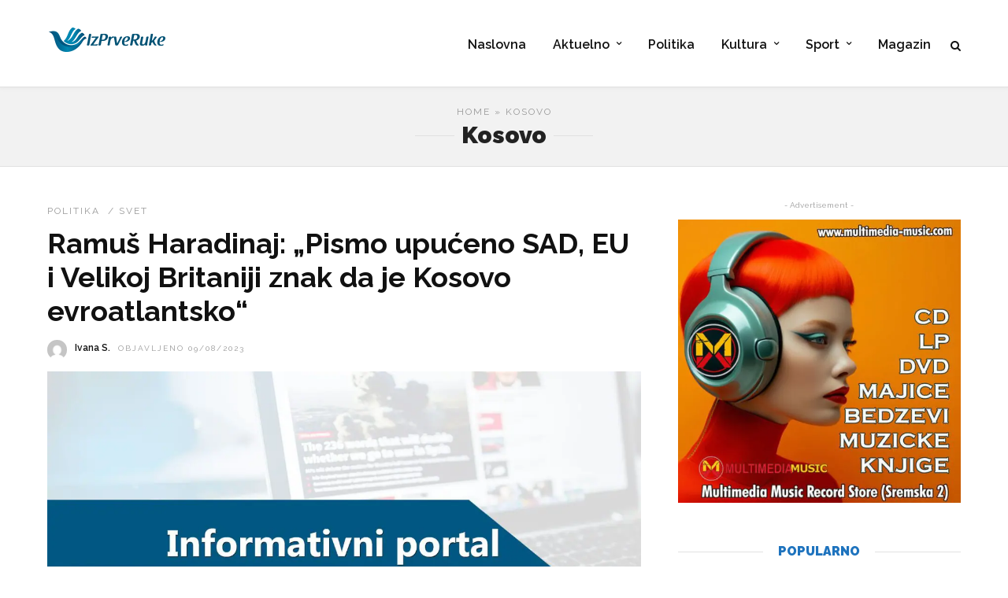

--- FILE ---
content_type: text/html; charset=UTF-8
request_url: https://izprveruke.rs/oznaka/kosovo/page/23/
body_size: 35455
content:

<!DOCTYPE html>
<html lang="sr-RS" >
<head><meta charset="UTF-8" /><script>if(navigator.userAgent.match(/MSIE|Internet Explorer/i)||navigator.userAgent.match(/Trident\/7\..*?rv:11/i)){var href=document.location.href;if(!href.match(/[?&]nowprocket/)){if(href.indexOf("?")==-1){if(href.indexOf("#")==-1){document.location.href=href+"?nowprocket=1"}else{document.location.href=href.replace("#","?nowprocket=1#")}}else{if(href.indexOf("#")==-1){document.location.href=href+"&nowprocket=1"}else{document.location.href=href.replace("#","&nowprocket=1#")}}}}</script><script>(()=>{class RocketLazyLoadScripts{constructor(){this.v="2.0.4",this.userEvents=["keydown","keyup","mousedown","mouseup","mousemove","mouseover","mouseout","touchmove","touchstart","touchend","touchcancel","wheel","click","dblclick","input"],this.attributeEvents=["onblur","onclick","oncontextmenu","ondblclick","onfocus","onmousedown","onmouseenter","onmouseleave","onmousemove","onmouseout","onmouseover","onmouseup","onmousewheel","onscroll","onsubmit"]}async t(){this.i(),this.o(),/iP(ad|hone)/.test(navigator.userAgent)&&this.h(),this.u(),this.l(this),this.m(),this.k(this),this.p(this),this._(),await Promise.all([this.R(),this.L()]),this.lastBreath=Date.now(),this.S(this),this.P(),this.D(),this.O(),this.M(),await this.C(this.delayedScripts.normal),await this.C(this.delayedScripts.defer),await this.C(this.delayedScripts.async),await this.T(),await this.F(),await this.j(),await this.A(),window.dispatchEvent(new Event("rocket-allScriptsLoaded")),this.everythingLoaded=!0,this.lastTouchEnd&&await new Promise(t=>setTimeout(t,500-Date.now()+this.lastTouchEnd)),this.I(),this.H(),this.U(),this.W()}i(){this.CSPIssue=sessionStorage.getItem("rocketCSPIssue"),document.addEventListener("securitypolicyviolation",t=>{this.CSPIssue||"script-src-elem"!==t.violatedDirective||"data"!==t.blockedURI||(this.CSPIssue=!0,sessionStorage.setItem("rocketCSPIssue",!0))},{isRocket:!0})}o(){window.addEventListener("pageshow",t=>{this.persisted=t.persisted,this.realWindowLoadedFired=!0},{isRocket:!0}),window.addEventListener("pagehide",()=>{this.onFirstUserAction=null},{isRocket:!0})}h(){let t;function e(e){t=e}window.addEventListener("touchstart",e,{isRocket:!0}),window.addEventListener("touchend",function i(o){o.changedTouches[0]&&t.changedTouches[0]&&Math.abs(o.changedTouches[0].pageX-t.changedTouches[0].pageX)<10&&Math.abs(o.changedTouches[0].pageY-t.changedTouches[0].pageY)<10&&o.timeStamp-t.timeStamp<200&&(window.removeEventListener("touchstart",e,{isRocket:!0}),window.removeEventListener("touchend",i,{isRocket:!0}),"INPUT"===o.target.tagName&&"text"===o.target.type||(o.target.dispatchEvent(new TouchEvent("touchend",{target:o.target,bubbles:!0})),o.target.dispatchEvent(new MouseEvent("mouseover",{target:o.target,bubbles:!0})),o.target.dispatchEvent(new PointerEvent("click",{target:o.target,bubbles:!0,cancelable:!0,detail:1,clientX:o.changedTouches[0].clientX,clientY:o.changedTouches[0].clientY})),event.preventDefault()))},{isRocket:!0})}q(t){this.userActionTriggered||("mousemove"!==t.type||this.firstMousemoveIgnored?"keyup"===t.type||"mouseover"===t.type||"mouseout"===t.type||(this.userActionTriggered=!0,this.onFirstUserAction&&this.onFirstUserAction()):this.firstMousemoveIgnored=!0),"click"===t.type&&t.preventDefault(),t.stopPropagation(),t.stopImmediatePropagation(),"touchstart"===this.lastEvent&&"touchend"===t.type&&(this.lastTouchEnd=Date.now()),"click"===t.type&&(this.lastTouchEnd=0),this.lastEvent=t.type,t.composedPath&&t.composedPath()[0].getRootNode()instanceof ShadowRoot&&(t.rocketTarget=t.composedPath()[0]),this.savedUserEvents.push(t)}u(){this.savedUserEvents=[],this.userEventHandler=this.q.bind(this),this.userEvents.forEach(t=>window.addEventListener(t,this.userEventHandler,{passive:!1,isRocket:!0})),document.addEventListener("visibilitychange",this.userEventHandler,{isRocket:!0})}U(){this.userEvents.forEach(t=>window.removeEventListener(t,this.userEventHandler,{passive:!1,isRocket:!0})),document.removeEventListener("visibilitychange",this.userEventHandler,{isRocket:!0}),this.savedUserEvents.forEach(t=>{(t.rocketTarget||t.target).dispatchEvent(new window[t.constructor.name](t.type,t))})}m(){const t="return false",e=Array.from(this.attributeEvents,t=>"data-rocket-"+t),i="["+this.attributeEvents.join("],[")+"]",o="[data-rocket-"+this.attributeEvents.join("],[data-rocket-")+"]",s=(e,i,o)=>{o&&o!==t&&(e.setAttribute("data-rocket-"+i,o),e["rocket"+i]=new Function("event",o),e.setAttribute(i,t))};new MutationObserver(t=>{for(const n of t)"attributes"===n.type&&(n.attributeName.startsWith("data-rocket-")||this.everythingLoaded?n.attributeName.startsWith("data-rocket-")&&this.everythingLoaded&&this.N(n.target,n.attributeName.substring(12)):s(n.target,n.attributeName,n.target.getAttribute(n.attributeName))),"childList"===n.type&&n.addedNodes.forEach(t=>{if(t.nodeType===Node.ELEMENT_NODE)if(this.everythingLoaded)for(const i of[t,...t.querySelectorAll(o)])for(const t of i.getAttributeNames())e.includes(t)&&this.N(i,t.substring(12));else for(const e of[t,...t.querySelectorAll(i)])for(const t of e.getAttributeNames())this.attributeEvents.includes(t)&&s(e,t,e.getAttribute(t))})}).observe(document,{subtree:!0,childList:!0,attributeFilter:[...this.attributeEvents,...e]})}I(){this.attributeEvents.forEach(t=>{document.querySelectorAll("[data-rocket-"+t+"]").forEach(e=>{this.N(e,t)})})}N(t,e){const i=t.getAttribute("data-rocket-"+e);i&&(t.setAttribute(e,i),t.removeAttribute("data-rocket-"+e))}k(t){Object.defineProperty(HTMLElement.prototype,"onclick",{get(){return this.rocketonclick||null},set(e){this.rocketonclick=e,this.setAttribute(t.everythingLoaded?"onclick":"data-rocket-onclick","this.rocketonclick(event)")}})}S(t){function e(e,i){let o=e[i];e[i]=null,Object.defineProperty(e,i,{get:()=>o,set(s){t.everythingLoaded?o=s:e["rocket"+i]=o=s}})}e(document,"onreadystatechange"),e(window,"onload"),e(window,"onpageshow");try{Object.defineProperty(document,"readyState",{get:()=>t.rocketReadyState,set(e){t.rocketReadyState=e},configurable:!0}),document.readyState="loading"}catch(t){console.log("WPRocket DJE readyState conflict, bypassing")}}l(t){this.originalAddEventListener=EventTarget.prototype.addEventListener,this.originalRemoveEventListener=EventTarget.prototype.removeEventListener,this.savedEventListeners=[],EventTarget.prototype.addEventListener=function(e,i,o){o&&o.isRocket||!t.B(e,this)&&!t.userEvents.includes(e)||t.B(e,this)&&!t.userActionTriggered||e.startsWith("rocket-")||t.everythingLoaded?t.originalAddEventListener.call(this,e,i,o):(t.savedEventListeners.push({target:this,remove:!1,type:e,func:i,options:o}),"mouseenter"!==e&&"mouseleave"!==e||t.originalAddEventListener.call(this,e,t.savedUserEvents.push,o))},EventTarget.prototype.removeEventListener=function(e,i,o){o&&o.isRocket||!t.B(e,this)&&!t.userEvents.includes(e)||t.B(e,this)&&!t.userActionTriggered||e.startsWith("rocket-")||t.everythingLoaded?t.originalRemoveEventListener.call(this,e,i,o):t.savedEventListeners.push({target:this,remove:!0,type:e,func:i,options:o})}}J(t,e){this.savedEventListeners=this.savedEventListeners.filter(i=>{let o=i.type,s=i.target||window;return e!==o||t!==s||(this.B(o,s)&&(i.type="rocket-"+o),this.$(i),!1)})}H(){EventTarget.prototype.addEventListener=this.originalAddEventListener,EventTarget.prototype.removeEventListener=this.originalRemoveEventListener,this.savedEventListeners.forEach(t=>this.$(t))}$(t){t.remove?this.originalRemoveEventListener.call(t.target,t.type,t.func,t.options):this.originalAddEventListener.call(t.target,t.type,t.func,t.options)}p(t){let e;function i(e){return t.everythingLoaded?e:e.split(" ").map(t=>"load"===t||t.startsWith("load.")?"rocket-jquery-load":t).join(" ")}function o(o){function s(e){const s=o.fn[e];o.fn[e]=o.fn.init.prototype[e]=function(){return this[0]===window&&t.userActionTriggered&&("string"==typeof arguments[0]||arguments[0]instanceof String?arguments[0]=i(arguments[0]):"object"==typeof arguments[0]&&Object.keys(arguments[0]).forEach(t=>{const e=arguments[0][t];delete arguments[0][t],arguments[0][i(t)]=e})),s.apply(this,arguments),this}}if(o&&o.fn&&!t.allJQueries.includes(o)){const e={DOMContentLoaded:[],"rocket-DOMContentLoaded":[]};for(const t in e)document.addEventListener(t,()=>{e[t].forEach(t=>t())},{isRocket:!0});o.fn.ready=o.fn.init.prototype.ready=function(i){function s(){parseInt(o.fn.jquery)>2?setTimeout(()=>i.bind(document)(o)):i.bind(document)(o)}return"function"==typeof i&&(t.realDomReadyFired?!t.userActionTriggered||t.fauxDomReadyFired?s():e["rocket-DOMContentLoaded"].push(s):e.DOMContentLoaded.push(s)),o([])},s("on"),s("one"),s("off"),t.allJQueries.push(o)}e=o}t.allJQueries=[],o(window.jQuery),Object.defineProperty(window,"jQuery",{get:()=>e,set(t){o(t)}})}P(){const t=new Map;document.write=document.writeln=function(e){const i=document.currentScript,o=document.createRange(),s=i.parentElement;let n=t.get(i);void 0===n&&(n=i.nextSibling,t.set(i,n));const c=document.createDocumentFragment();o.setStart(c,0),c.appendChild(o.createContextualFragment(e)),s.insertBefore(c,n)}}async R(){return new Promise(t=>{this.userActionTriggered?t():this.onFirstUserAction=t})}async L(){return new Promise(t=>{document.addEventListener("DOMContentLoaded",()=>{this.realDomReadyFired=!0,t()},{isRocket:!0})})}async j(){return this.realWindowLoadedFired?Promise.resolve():new Promise(t=>{window.addEventListener("load",t,{isRocket:!0})})}M(){this.pendingScripts=[];this.scriptsMutationObserver=new MutationObserver(t=>{for(const e of t)e.addedNodes.forEach(t=>{"SCRIPT"!==t.tagName||t.noModule||t.isWPRocket||this.pendingScripts.push({script:t,promise:new Promise(e=>{const i=()=>{const i=this.pendingScripts.findIndex(e=>e.script===t);i>=0&&this.pendingScripts.splice(i,1),e()};t.addEventListener("load",i,{isRocket:!0}),t.addEventListener("error",i,{isRocket:!0}),setTimeout(i,1e3)})})})}),this.scriptsMutationObserver.observe(document,{childList:!0,subtree:!0})}async F(){await this.X(),this.pendingScripts.length?(await this.pendingScripts[0].promise,await this.F()):this.scriptsMutationObserver.disconnect()}D(){this.delayedScripts={normal:[],async:[],defer:[]},document.querySelectorAll("script[type$=rocketlazyloadscript]").forEach(t=>{t.hasAttribute("data-rocket-src")?t.hasAttribute("async")&&!1!==t.async?this.delayedScripts.async.push(t):t.hasAttribute("defer")&&!1!==t.defer||"module"===t.getAttribute("data-rocket-type")?this.delayedScripts.defer.push(t):this.delayedScripts.normal.push(t):this.delayedScripts.normal.push(t)})}async _(){await this.L();let t=[];document.querySelectorAll("script[type$=rocketlazyloadscript][data-rocket-src]").forEach(e=>{let i=e.getAttribute("data-rocket-src");if(i&&!i.startsWith("data:")){i.startsWith("//")&&(i=location.protocol+i);try{const o=new URL(i).origin;o!==location.origin&&t.push({src:o,crossOrigin:e.crossOrigin||"module"===e.getAttribute("data-rocket-type")})}catch(t){}}}),t=[...new Map(t.map(t=>[JSON.stringify(t),t])).values()],this.Y(t,"preconnect")}async G(t){if(await this.K(),!0!==t.noModule||!("noModule"in HTMLScriptElement.prototype))return new Promise(e=>{let i;function o(){(i||t).setAttribute("data-rocket-status","executed"),e()}try{if(navigator.userAgent.includes("Firefox/")||""===navigator.vendor||this.CSPIssue)i=document.createElement("script"),[...t.attributes].forEach(t=>{let e=t.nodeName;"type"!==e&&("data-rocket-type"===e&&(e="type"),"data-rocket-src"===e&&(e="src"),i.setAttribute(e,t.nodeValue))}),t.text&&(i.text=t.text),t.nonce&&(i.nonce=t.nonce),i.hasAttribute("src")?(i.addEventListener("load",o,{isRocket:!0}),i.addEventListener("error",()=>{i.setAttribute("data-rocket-status","failed-network"),e()},{isRocket:!0}),setTimeout(()=>{i.isConnected||e()},1)):(i.text=t.text,o()),i.isWPRocket=!0,t.parentNode.replaceChild(i,t);else{const i=t.getAttribute("data-rocket-type"),s=t.getAttribute("data-rocket-src");i?(t.type=i,t.removeAttribute("data-rocket-type")):t.removeAttribute("type"),t.addEventListener("load",o,{isRocket:!0}),t.addEventListener("error",i=>{this.CSPIssue&&i.target.src.startsWith("data:")?(console.log("WPRocket: CSP fallback activated"),t.removeAttribute("src"),this.G(t).then(e)):(t.setAttribute("data-rocket-status","failed-network"),e())},{isRocket:!0}),s?(t.fetchPriority="high",t.removeAttribute("data-rocket-src"),t.src=s):t.src="data:text/javascript;base64,"+window.btoa(unescape(encodeURIComponent(t.text)))}}catch(i){t.setAttribute("data-rocket-status","failed-transform"),e()}});t.setAttribute("data-rocket-status","skipped")}async C(t){const e=t.shift();return e?(e.isConnected&&await this.G(e),this.C(t)):Promise.resolve()}O(){this.Y([...this.delayedScripts.normal,...this.delayedScripts.defer,...this.delayedScripts.async],"preload")}Y(t,e){this.trash=this.trash||[];let i=!0;var o=document.createDocumentFragment();t.forEach(t=>{const s=t.getAttribute&&t.getAttribute("data-rocket-src")||t.src;if(s&&!s.startsWith("data:")){const n=document.createElement("link");n.href=s,n.rel=e,"preconnect"!==e&&(n.as="script",n.fetchPriority=i?"high":"low"),t.getAttribute&&"module"===t.getAttribute("data-rocket-type")&&(n.crossOrigin=!0),t.crossOrigin&&(n.crossOrigin=t.crossOrigin),t.integrity&&(n.integrity=t.integrity),t.nonce&&(n.nonce=t.nonce),o.appendChild(n),this.trash.push(n),i=!1}}),document.head.appendChild(o)}W(){this.trash.forEach(t=>t.remove())}async T(){try{document.readyState="interactive"}catch(t){}this.fauxDomReadyFired=!0;try{await this.K(),this.J(document,"readystatechange"),document.dispatchEvent(new Event("rocket-readystatechange")),await this.K(),document.rocketonreadystatechange&&document.rocketonreadystatechange(),await this.K(),this.J(document,"DOMContentLoaded"),document.dispatchEvent(new Event("rocket-DOMContentLoaded")),await this.K(),this.J(window,"DOMContentLoaded"),window.dispatchEvent(new Event("rocket-DOMContentLoaded"))}catch(t){console.error(t)}}async A(){try{document.readyState="complete"}catch(t){}try{await this.K(),this.J(document,"readystatechange"),document.dispatchEvent(new Event("rocket-readystatechange")),await this.K(),document.rocketonreadystatechange&&document.rocketonreadystatechange(),await this.K(),this.J(window,"load"),window.dispatchEvent(new Event("rocket-load")),await this.K(),window.rocketonload&&window.rocketonload(),await this.K(),this.allJQueries.forEach(t=>t(window).trigger("rocket-jquery-load")),await this.K(),this.J(window,"pageshow");const t=new Event("rocket-pageshow");t.persisted=this.persisted,window.dispatchEvent(t),await this.K(),window.rocketonpageshow&&window.rocketonpageshow({persisted:this.persisted})}catch(t){console.error(t)}}async K(){Date.now()-this.lastBreath>45&&(await this.X(),this.lastBreath=Date.now())}async X(){return document.hidden?new Promise(t=>setTimeout(t)):new Promise(t=>requestAnimationFrame(t))}B(t,e){return e===document&&"readystatechange"===t||(e===document&&"DOMContentLoaded"===t||(e===window&&"DOMContentLoaded"===t||(e===window&&"load"===t||e===window&&"pageshow"===t)))}static run(){(new RocketLazyLoadScripts).t()}}RocketLazyLoadScripts.run()})();</script>

<link rel="pingback" href="https://izprveruke.rs/xmlrpc.php" />

<script data-cfasync="false" data-no-defer="1" data-no-minify="1" data-no-optimize="1">var ewww_webp_supported=!1;function check_webp_feature(A,e){var w;e=void 0!==e?e:function(){},ewww_webp_supported?e(ewww_webp_supported):((w=new Image).onload=function(){ewww_webp_supported=0<w.width&&0<w.height,e&&e(ewww_webp_supported)},w.onerror=function(){e&&e(!1)},w.src="data:image/webp;base64,"+{alpha:"UklGRkoAAABXRUJQVlA4WAoAAAAQAAAAAAAAAAAAQUxQSAwAAAARBxAR/Q9ERP8DAABWUDggGAAAABQBAJ0BKgEAAQAAAP4AAA3AAP7mtQAAAA=="}[A])}check_webp_feature("alpha");</script><script data-cfasync="false" data-no-defer="1" data-no-minify="1" data-no-optimize="1">var Arrive=function(c,w){"use strict";if(c.MutationObserver&&"undefined"!=typeof HTMLElement){var r,a=0,u=(r=HTMLElement.prototype.matches||HTMLElement.prototype.webkitMatchesSelector||HTMLElement.prototype.mozMatchesSelector||HTMLElement.prototype.msMatchesSelector,{matchesSelector:function(e,t){return e instanceof HTMLElement&&r.call(e,t)},addMethod:function(e,t,r){var a=e[t];e[t]=function(){return r.length==arguments.length?r.apply(this,arguments):"function"==typeof a?a.apply(this,arguments):void 0}},callCallbacks:function(e,t){t&&t.options.onceOnly&&1==t.firedElems.length&&(e=[e[0]]);for(var r,a=0;r=e[a];a++)r&&r.callback&&r.callback.call(r.elem,r.elem);t&&t.options.onceOnly&&1==t.firedElems.length&&t.me.unbindEventWithSelectorAndCallback.call(t.target,t.selector,t.callback)},checkChildNodesRecursively:function(e,t,r,a){for(var i,n=0;i=e[n];n++)r(i,t,a)&&a.push({callback:t.callback,elem:i}),0<i.childNodes.length&&u.checkChildNodesRecursively(i.childNodes,t,r,a)},mergeArrays:function(e,t){var r,a={};for(r in e)e.hasOwnProperty(r)&&(a[r]=e[r]);for(r in t)t.hasOwnProperty(r)&&(a[r]=t[r]);return a},toElementsArray:function(e){return e=void 0!==e&&("number"!=typeof e.length||e===c)?[e]:e}}),e=(l.prototype.addEvent=function(e,t,r,a){a={target:e,selector:t,options:r,callback:a,firedElems:[]};return this._beforeAdding&&this._beforeAdding(a),this._eventsBucket.push(a),a},l.prototype.removeEvent=function(e){for(var t,r=this._eventsBucket.length-1;t=this._eventsBucket[r];r--)e(t)&&(this._beforeRemoving&&this._beforeRemoving(t),(t=this._eventsBucket.splice(r,1))&&t.length&&(t[0].callback=null))},l.prototype.beforeAdding=function(e){this._beforeAdding=e},l.prototype.beforeRemoving=function(e){this._beforeRemoving=e},l),t=function(i,n){var o=new e,l=this,s={fireOnAttributesModification:!1};return o.beforeAdding(function(t){var e=t.target;e!==c.document&&e!==c||(e=document.getElementsByTagName("html")[0]);var r=new MutationObserver(function(e){n.call(this,e,t)}),a=i(t.options);r.observe(e,a),t.observer=r,t.me=l}),o.beforeRemoving(function(e){e.observer.disconnect()}),this.bindEvent=function(e,t,r){t=u.mergeArrays(s,t);for(var a=u.toElementsArray(this),i=0;i<a.length;i++)o.addEvent(a[i],e,t,r)},this.unbindEvent=function(){var r=u.toElementsArray(this);o.removeEvent(function(e){for(var t=0;t<r.length;t++)if(this===w||e.target===r[t])return!0;return!1})},this.unbindEventWithSelectorOrCallback=function(r){var a=u.toElementsArray(this),i=r,e="function"==typeof r?function(e){for(var t=0;t<a.length;t++)if((this===w||e.target===a[t])&&e.callback===i)return!0;return!1}:function(e){for(var t=0;t<a.length;t++)if((this===w||e.target===a[t])&&e.selector===r)return!0;return!1};o.removeEvent(e)},this.unbindEventWithSelectorAndCallback=function(r,a){var i=u.toElementsArray(this);o.removeEvent(function(e){for(var t=0;t<i.length;t++)if((this===w||e.target===i[t])&&e.selector===r&&e.callback===a)return!0;return!1})},this},i=new function(){var s={fireOnAttributesModification:!1,onceOnly:!1,existing:!1};function n(e,t,r){return!(!u.matchesSelector(e,t.selector)||(e._id===w&&(e._id=a++),-1!=t.firedElems.indexOf(e._id)))&&(t.firedElems.push(e._id),!0)}var c=(i=new t(function(e){var t={attributes:!1,childList:!0,subtree:!0};return e.fireOnAttributesModification&&(t.attributes=!0),t},function(e,i){e.forEach(function(e){var t=e.addedNodes,r=e.target,a=[];null!==t&&0<t.length?u.checkChildNodesRecursively(t,i,n,a):"attributes"===e.type&&n(r,i)&&a.push({callback:i.callback,elem:r}),u.callCallbacks(a,i)})})).bindEvent;return i.bindEvent=function(e,t,r){t=void 0===r?(r=t,s):u.mergeArrays(s,t);var a=u.toElementsArray(this);if(t.existing){for(var i=[],n=0;n<a.length;n++)for(var o=a[n].querySelectorAll(e),l=0;l<o.length;l++)i.push({callback:r,elem:o[l]});if(t.onceOnly&&i.length)return r.call(i[0].elem,i[0].elem);setTimeout(u.callCallbacks,1,i)}c.call(this,e,t,r)},i},o=new function(){var a={};function i(e,t){return u.matchesSelector(e,t.selector)}var n=(o=new t(function(){return{childList:!0,subtree:!0}},function(e,r){e.forEach(function(e){var t=e.removedNodes,e=[];null!==t&&0<t.length&&u.checkChildNodesRecursively(t,r,i,e),u.callCallbacks(e,r)})})).bindEvent;return o.bindEvent=function(e,t,r){t=void 0===r?(r=t,a):u.mergeArrays(a,t),n.call(this,e,t,r)},o};d(HTMLElement.prototype),d(NodeList.prototype),d(HTMLCollection.prototype),d(HTMLDocument.prototype),d(Window.prototype);var n={};return s(i,n,"unbindAllArrive"),s(o,n,"unbindAllLeave"),n}function l(){this._eventsBucket=[],this._beforeAdding=null,this._beforeRemoving=null}function s(e,t,r){u.addMethod(t,r,e.unbindEvent),u.addMethod(t,r,e.unbindEventWithSelectorOrCallback),u.addMethod(t,r,e.unbindEventWithSelectorAndCallback)}function d(e){e.arrive=i.bindEvent,s(i,e,"unbindArrive"),e.leave=o.bindEvent,s(o,e,"unbindLeave")}}(window,void 0),ewww_webp_supported=!1;function check_webp_feature(e,t){var r;ewww_webp_supported?t(ewww_webp_supported):((r=new Image).onload=function(){ewww_webp_supported=0<r.width&&0<r.height,t(ewww_webp_supported)},r.onerror=function(){t(!1)},r.src="data:image/webp;base64,"+{alpha:"UklGRkoAAABXRUJQVlA4WAoAAAAQAAAAAAAAAAAAQUxQSAwAAAARBxAR/Q9ERP8DAABWUDggGAAAABQBAJ0BKgEAAQAAAP4AAA3AAP7mtQAAAA==",animation:"UklGRlIAAABXRUJQVlA4WAoAAAASAAAAAAAAAAAAQU5JTQYAAAD/////AABBTk1GJgAAAAAAAAAAAAAAAAAAAGQAAABWUDhMDQAAAC8AAAAQBxAREYiI/gcA"}[e])}function ewwwLoadImages(e){if(e){for(var t=document.querySelectorAll(".batch-image img, .image-wrapper a, .ngg-pro-masonry-item a, .ngg-galleria-offscreen-seo-wrapper a"),r=0,a=t.length;r<a;r++)ewwwAttr(t[r],"data-src",t[r].getAttribute("data-webp")),ewwwAttr(t[r],"data-thumbnail",t[r].getAttribute("data-webp-thumbnail"));for(var i=document.querySelectorAll("div.woocommerce-product-gallery__image"),r=0,a=i.length;r<a;r++)ewwwAttr(i[r],"data-thumb",i[r].getAttribute("data-webp-thumb"))}for(var n=document.querySelectorAll("video"),r=0,a=n.length;r<a;r++)ewwwAttr(n[r],"poster",e?n[r].getAttribute("data-poster-webp"):n[r].getAttribute("data-poster-image"));for(var o,l=document.querySelectorAll("img.ewww_webp_lazy_load"),r=0,a=l.length;r<a;r++)e&&(ewwwAttr(l[r],"data-lazy-srcset",l[r].getAttribute("data-lazy-srcset-webp")),ewwwAttr(l[r],"data-srcset",l[r].getAttribute("data-srcset-webp")),ewwwAttr(l[r],"data-lazy-src",l[r].getAttribute("data-lazy-src-webp")),ewwwAttr(l[r],"data-src",l[r].getAttribute("data-src-webp")),ewwwAttr(l[r],"data-orig-file",l[r].getAttribute("data-webp-orig-file")),ewwwAttr(l[r],"data-medium-file",l[r].getAttribute("data-webp-medium-file")),ewwwAttr(l[r],"data-large-file",l[r].getAttribute("data-webp-large-file")),null!=(o=l[r].getAttribute("srcset"))&&!1!==o&&o.includes("R0lGOD")&&ewwwAttr(l[r],"src",l[r].getAttribute("data-lazy-src-webp"))),l[r].className=l[r].className.replace(/\bewww_webp_lazy_load\b/,"");for(var s=document.querySelectorAll(".ewww_webp"),r=0,a=s.length;r<a;r++)e?(ewwwAttr(s[r],"srcset",s[r].getAttribute("data-srcset-webp")),ewwwAttr(s[r],"src",s[r].getAttribute("data-src-webp")),ewwwAttr(s[r],"data-orig-file",s[r].getAttribute("data-webp-orig-file")),ewwwAttr(s[r],"data-medium-file",s[r].getAttribute("data-webp-medium-file")),ewwwAttr(s[r],"data-large-file",s[r].getAttribute("data-webp-large-file")),ewwwAttr(s[r],"data-large_image",s[r].getAttribute("data-webp-large_image")),ewwwAttr(s[r],"data-src",s[r].getAttribute("data-webp-src"))):(ewwwAttr(s[r],"srcset",s[r].getAttribute("data-srcset-img")),ewwwAttr(s[r],"src",s[r].getAttribute("data-src-img"))),s[r].className=s[r].className.replace(/\bewww_webp\b/,"ewww_webp_loaded");window.jQuery&&jQuery.fn.isotope&&jQuery.fn.imagesLoaded&&(jQuery(".fusion-posts-container-infinite").imagesLoaded(function(){jQuery(".fusion-posts-container-infinite").hasClass("isotope")&&jQuery(".fusion-posts-container-infinite").isotope()}),jQuery(".fusion-portfolio:not(.fusion-recent-works) .fusion-portfolio-wrapper").imagesLoaded(function(){jQuery(".fusion-portfolio:not(.fusion-recent-works) .fusion-portfolio-wrapper").isotope()}))}function ewwwWebPInit(e){ewwwLoadImages(e),ewwwNggLoadGalleries(e),document.arrive(".ewww_webp",function(){ewwwLoadImages(e)}),document.arrive(".ewww_webp_lazy_load",function(){ewwwLoadImages(e)}),document.arrive("videos",function(){ewwwLoadImages(e)}),"loading"==document.readyState?document.addEventListener("DOMContentLoaded",ewwwJSONParserInit):("undefined"!=typeof galleries&&ewwwNggParseGalleries(e),ewwwWooParseVariations(e))}function ewwwAttr(e,t,r){null!=r&&!1!==r&&e.setAttribute(t,r)}function ewwwJSONParserInit(){"undefined"!=typeof galleries&&check_webp_feature("alpha",ewwwNggParseGalleries),check_webp_feature("alpha",ewwwWooParseVariations)}function ewwwWooParseVariations(e){if(e)for(var t=document.querySelectorAll("form.variations_form"),r=0,a=t.length;r<a;r++){var i=t[r].getAttribute("data-product_variations"),n=!1;try{for(var o in i=JSON.parse(i))void 0!==i[o]&&void 0!==i[o].image&&(void 0!==i[o].image.src_webp&&(i[o].image.src=i[o].image.src_webp,n=!0),void 0!==i[o].image.srcset_webp&&(i[o].image.srcset=i[o].image.srcset_webp,n=!0),void 0!==i[o].image.full_src_webp&&(i[o].image.full_src=i[o].image.full_src_webp,n=!0),void 0!==i[o].image.gallery_thumbnail_src_webp&&(i[o].image.gallery_thumbnail_src=i[o].image.gallery_thumbnail_src_webp,n=!0),void 0!==i[o].image.thumb_src_webp&&(i[o].image.thumb_src=i[o].image.thumb_src_webp,n=!0));n&&ewwwAttr(t[r],"data-product_variations",JSON.stringify(i))}catch(e){}}}function ewwwNggParseGalleries(e){if(e)for(var t in galleries){var r=galleries[t];galleries[t].images_list=ewwwNggParseImageList(r.images_list)}}function ewwwNggLoadGalleries(e){e&&document.addEventListener("ngg.galleria.themeadded",function(e,t){window.ngg_galleria._create_backup=window.ngg_galleria.create,window.ngg_galleria.create=function(e,t){var r=$(e).data("id");return galleries["gallery_"+r].images_list=ewwwNggParseImageList(galleries["gallery_"+r].images_list),window.ngg_galleria._create_backup(e,t)}})}function ewwwNggParseImageList(e){for(var t in e){var r=e[t];if(void 0!==r["image-webp"]&&(e[t].image=r["image-webp"],delete e[t]["image-webp"]),void 0!==r["thumb-webp"]&&(e[t].thumb=r["thumb-webp"],delete e[t]["thumb-webp"]),void 0!==r.full_image_webp&&(e[t].full_image=r.full_image_webp,delete e[t].full_image_webp),void 0!==r.srcsets)for(var a in r.srcsets)nggSrcset=r.srcsets[a],void 0!==r.srcsets[a+"-webp"]&&(e[t].srcsets[a]=r.srcsets[a+"-webp"],delete e[t].srcsets[a+"-webp"]);if(void 0!==r.full_srcsets)for(var i in r.full_srcsets)nggFSrcset=r.full_srcsets[i],void 0!==r.full_srcsets[i+"-webp"]&&(e[t].full_srcsets[i]=r.full_srcsets[i+"-webp"],delete e[t].full_srcsets[i+"-webp"])}return e}check_webp_feature("alpha",ewwwWebPInit);</script><meta name='robots' content='index, follow, max-image-preview:large, max-snippet:-1, max-video-preview:-1' />
<!-- Google tag (gtag.js) consent mode dataLayer added by Site Kit -->
<script type="rocketlazyloadscript" data-rocket-type="text/javascript" id="google_gtagjs-js-consent-mode-data-layer">
/* <![CDATA[ */
window.dataLayer = window.dataLayer || [];function gtag(){dataLayer.push(arguments);}
gtag('consent', 'default', {"ad_personalization":"denied","ad_storage":"denied","ad_user_data":"denied","analytics_storage":"denied","functionality_storage":"denied","security_storage":"denied","personalization_storage":"denied","region":["AT","BE","BG","CH","CY","CZ","DE","DK","EE","ES","FI","FR","GB","GR","HR","HU","IE","IS","IT","LI","LT","LU","LV","MT","NL","NO","PL","PT","RO","SE","SI","SK"],"wait_for_update":500});
window._googlesitekitConsentCategoryMap = {"statistics":["analytics_storage"],"marketing":["ad_storage","ad_user_data","ad_personalization"],"functional":["functionality_storage","security_storage"],"preferences":["personalization_storage"]};
window._googlesitekitConsents = {"ad_personalization":"denied","ad_storage":"denied","ad_user_data":"denied","analytics_storage":"denied","functionality_storage":"denied","security_storage":"denied","personalization_storage":"denied","region":["AT","BE","BG","CH","CY","CZ","DE","DK","EE","ES","FI","FR","GB","GR","HR","HU","IE","IS","IT","LI","LT","LU","LV","MT","NL","NO","PL","PT","RO","SE","SI","SK"],"wait_for_update":500};
/* ]]> */
</script>
<!-- End Google tag (gtag.js) consent mode dataLayer added by Site Kit -->

	<!-- This site is optimized with the Yoast SEO plugin v26.7 - https://yoast.com/wordpress/plugins/seo/ -->
	<title>Kosovo Arhive - Stranica 23 od 60 - Portal Iz Prve Ruke</title>
	<link rel="canonical" href="https://izprveruke.rs/oznaka/kosovo/page/23/" />
	<link rel="prev" href="https://izprveruke.rs/oznaka/kosovo/page/22/" />
	<link rel="next" href="https://izprveruke.rs/oznaka/kosovo/page/24/" />
	<meta property="og:locale" content="sr_RS" />
	<meta property="og:type" content="article" />
	<meta property="og:title" content="Kosovo Arhive - Stranica 23 od 60 - Portal Iz Prve Ruke" />
	<meta property="og:url" content="https://izprveruke.rs/oznaka/kosovo/" />
	<meta property="og:site_name" content="Portal Iz Prve Ruke" />
	<meta property="og:image" content="https://izprveruke.rs/wp-content/uploads/2021/04/informativni-portal-izprveruke.jpg" />
	<meta property="og:image:width" content="1200" />
	<meta property="og:image:height" content="675" />
	<meta property="og:image:type" content="image/jpeg" />
	<meta name="twitter:card" content="summary_large_image" />
	<meta name="twitter:site" content="@IzprverukeRS" />
	<script type="application/ld+json" class="yoast-schema-graph">{"@context":"https://schema.org","@graph":[{"@type":"CollectionPage","@id":"https://izprveruke.rs/oznaka/kosovo/","url":"https://izprveruke.rs/oznaka/kosovo/page/23/","name":"Kosovo Arhive - Stranica 23 od 60 - Portal Iz Prve Ruke","isPartOf":{"@id":"https://izprveruke.rs/#website"},"primaryImageOfPage":{"@id":"https://izprveruke.rs/oznaka/kosovo/page/23/#primaryimage"},"image":{"@id":"https://izprveruke.rs/oznaka/kosovo/page/23/#primaryimage"},"thumbnailUrl":"https://izprveruke.rs/wp-content/uploads/2021/04/informativni-portal-izprveruke.jpg","breadcrumb":{"@id":"https://izprveruke.rs/oznaka/kosovo/page/23/#breadcrumb"},"inLanguage":"sr-RS"},{"@type":"ImageObject","inLanguage":"sr-RS","@id":"https://izprveruke.rs/oznaka/kosovo/page/23/#primaryimage","url":"https://izprveruke.rs/wp-content/uploads/2021/04/informativni-portal-izprveruke.jpg","contentUrl":"https://izprveruke.rs/wp-content/uploads/2021/04/informativni-portal-izprveruke.jpg","width":1200,"height":675,"caption":"informativni-portal-izprveruke"},{"@type":"BreadcrumbList","@id":"https://izprveruke.rs/oznaka/kosovo/page/23/#breadcrumb","itemListElement":[{"@type":"ListItem","position":1,"name":"Početna","item":"https://izprveruke.rs/"},{"@type":"ListItem","position":2,"name":"Kosovo"}]},{"@type":"WebSite","@id":"https://izprveruke.rs/#website","url":"https://izprveruke.rs/","name":"Portal Iz Prve Ruke","description":"Portal za infromisanje i razonodu IzPrveRuke","publisher":{"@id":"https://izprveruke.rs/#organization"},"potentialAction":[{"@type":"SearchAction","target":{"@type":"EntryPoint","urlTemplate":"https://izprveruke.rs/?s={search_term_string}"},"query-input":{"@type":"PropertyValueSpecification","valueRequired":true,"valueName":"search_term_string"}}],"inLanguage":"sr-RS"},{"@type":"Organization","@id":"https://izprveruke.rs/#organization","name":"IZ PRVE RUKE","url":"https://izprveruke.rs/","logo":{"@type":"ImageObject","inLanguage":"sr-RS","@id":"https://izprveruke.rs/#/schema/logo/image/","url":"https://izprveruke.rs/wp-content/uploads/2021/02/cropped-favicon.png","contentUrl":"https://izprveruke.rs/wp-content/uploads/2021/02/cropped-favicon.png","width":512,"height":512,"caption":"IZ PRVE RUKE"},"image":{"@id":"https://izprveruke.rs/#/schema/logo/image/"},"sameAs":["https://www.facebook.com/izprveruke.rs","https://x.com/IzprverukeRS","https://www.instagram.com/izprveruke.rs/","https://www.youtube.com/channel/UC3lS7I8FKevYtixcbrFoXUA?reload=9"]}]}</script>
	<!-- / Yoast SEO plugin. -->


<link rel='dns-prefetch' href='//www.googletagmanager.com' />
<link rel='dns-prefetch' href='//fonts.googleapis.com' />
<link rel="alternate" type="application/rss+xml" title="Portal Iz Prve Ruke &raquo; dovod" href="https://izprveruke.rs/feed/" />
<link rel="alternate" type="application/rss+xml" title="Portal Iz Prve Ruke &raquo; dovod komentara" href="https://izprveruke.rs/comments/feed/" />
<meta name="viewport" content="width=device-width, initial-scale=1, maximum-scale=1" /><meta name="format-detection" content="telephone=no"><link rel="alternate" type="application/rss+xml" title="Portal Iz Prve Ruke &raquo; dovod oznake Kosovo" href="https://izprveruke.rs/oznaka/kosovo/feed/" />
<style id='wp-img-auto-sizes-contain-inline-css' type='text/css'>
img:is([sizes=auto i],[sizes^="auto," i]){contain-intrinsic-size:3000px 1500px}
/*# sourceURL=wp-img-auto-sizes-contain-inline-css */
</style>
<link data-minify="1" rel='stylesheet' id='dashicons-css' href='https://izprveruke.rs/wp-content/cache/min/1/wp-includes/css/dashicons.min.css?ver=1762811567' type='text/css' media='all' />
<link data-minify="1" rel='stylesheet' id='post-views-counter-frontend-css' href='https://izprveruke.rs/wp-content/cache/min/1/wp-content/plugins/post-views-counter/css/frontend.css?ver=1766441984' type='text/css' media='all' />
<style id='wp-emoji-styles-inline-css' type='text/css'>

	img.wp-smiley, img.emoji {
		display: inline !important;
		border: none !important;
		box-shadow: none !important;
		height: 1em !important;
		width: 1em !important;
		margin: 0 0.07em !important;
		vertical-align: -0.1em !important;
		background: none !important;
		padding: 0 !important;
	}
/*# sourceURL=wp-emoji-styles-inline-css */
</style>
<style id='wp-block-library-inline-css' type='text/css'>
:root{--wp-block-synced-color:#7a00df;--wp-block-synced-color--rgb:122,0,223;--wp-bound-block-color:var(--wp-block-synced-color);--wp-editor-canvas-background:#ddd;--wp-admin-theme-color:#007cba;--wp-admin-theme-color--rgb:0,124,186;--wp-admin-theme-color-darker-10:#006ba1;--wp-admin-theme-color-darker-10--rgb:0,107,160.5;--wp-admin-theme-color-darker-20:#005a87;--wp-admin-theme-color-darker-20--rgb:0,90,135;--wp-admin-border-width-focus:2px}@media (min-resolution:192dpi){:root{--wp-admin-border-width-focus:1.5px}}.wp-element-button{cursor:pointer}:root .has-very-light-gray-background-color{background-color:#eee}:root .has-very-dark-gray-background-color{background-color:#313131}:root .has-very-light-gray-color{color:#eee}:root .has-very-dark-gray-color{color:#313131}:root .has-vivid-green-cyan-to-vivid-cyan-blue-gradient-background{background:linear-gradient(135deg,#00d084,#0693e3)}:root .has-purple-crush-gradient-background{background:linear-gradient(135deg,#34e2e4,#4721fb 50%,#ab1dfe)}:root .has-hazy-dawn-gradient-background{background:linear-gradient(135deg,#faaca8,#dad0ec)}:root .has-subdued-olive-gradient-background{background:linear-gradient(135deg,#fafae1,#67a671)}:root .has-atomic-cream-gradient-background{background:linear-gradient(135deg,#fdd79a,#004a59)}:root .has-nightshade-gradient-background{background:linear-gradient(135deg,#330968,#31cdcf)}:root .has-midnight-gradient-background{background:linear-gradient(135deg,#020381,#2874fc)}:root{--wp--preset--font-size--normal:16px;--wp--preset--font-size--huge:42px}.has-regular-font-size{font-size:1em}.has-larger-font-size{font-size:2.625em}.has-normal-font-size{font-size:var(--wp--preset--font-size--normal)}.has-huge-font-size{font-size:var(--wp--preset--font-size--huge)}.has-text-align-center{text-align:center}.has-text-align-left{text-align:left}.has-text-align-right{text-align:right}.has-fit-text{white-space:nowrap!important}#end-resizable-editor-section{display:none}.aligncenter{clear:both}.items-justified-left{justify-content:flex-start}.items-justified-center{justify-content:center}.items-justified-right{justify-content:flex-end}.items-justified-space-between{justify-content:space-between}.screen-reader-text{border:0;clip-path:inset(50%);height:1px;margin:-1px;overflow:hidden;padding:0;position:absolute;width:1px;word-wrap:normal!important}.screen-reader-text:focus{background-color:#ddd;clip-path:none;color:#444;display:block;font-size:1em;height:auto;left:5px;line-height:normal;padding:15px 23px 14px;text-decoration:none;top:5px;width:auto;z-index:100000}html :where(.has-border-color){border-style:solid}html :where([style*=border-top-color]){border-top-style:solid}html :where([style*=border-right-color]){border-right-style:solid}html :where([style*=border-bottom-color]){border-bottom-style:solid}html :where([style*=border-left-color]){border-left-style:solid}html :where([style*=border-width]){border-style:solid}html :where([style*=border-top-width]){border-top-style:solid}html :where([style*=border-right-width]){border-right-style:solid}html :where([style*=border-bottom-width]){border-bottom-style:solid}html :where([style*=border-left-width]){border-left-style:solid}html :where(img[class*=wp-image-]){height:auto;max-width:100%}:where(figure){margin:0 0 1em}html :where(.is-position-sticky){--wp-admin--admin-bar--position-offset:var(--wp-admin--admin-bar--height,0px)}@media screen and (max-width:600px){html :where(.is-position-sticky){--wp-admin--admin-bar--position-offset:0px}}

/*# sourceURL=wp-block-library-inline-css */
</style><style id='global-styles-inline-css' type='text/css'>
:root{--wp--preset--aspect-ratio--square: 1;--wp--preset--aspect-ratio--4-3: 4/3;--wp--preset--aspect-ratio--3-4: 3/4;--wp--preset--aspect-ratio--3-2: 3/2;--wp--preset--aspect-ratio--2-3: 2/3;--wp--preset--aspect-ratio--16-9: 16/9;--wp--preset--aspect-ratio--9-16: 9/16;--wp--preset--color--black: #000000;--wp--preset--color--cyan-bluish-gray: #abb8c3;--wp--preset--color--white: #ffffff;--wp--preset--color--pale-pink: #f78da7;--wp--preset--color--vivid-red: #cf2e2e;--wp--preset--color--luminous-vivid-orange: #ff6900;--wp--preset--color--luminous-vivid-amber: #fcb900;--wp--preset--color--light-green-cyan: #7bdcb5;--wp--preset--color--vivid-green-cyan: #00d084;--wp--preset--color--pale-cyan-blue: #8ed1fc;--wp--preset--color--vivid-cyan-blue: #0693e3;--wp--preset--color--vivid-purple: #9b51e0;--wp--preset--gradient--vivid-cyan-blue-to-vivid-purple: linear-gradient(135deg,rgb(6,147,227) 0%,rgb(155,81,224) 100%);--wp--preset--gradient--light-green-cyan-to-vivid-green-cyan: linear-gradient(135deg,rgb(122,220,180) 0%,rgb(0,208,130) 100%);--wp--preset--gradient--luminous-vivid-amber-to-luminous-vivid-orange: linear-gradient(135deg,rgb(252,185,0) 0%,rgb(255,105,0) 100%);--wp--preset--gradient--luminous-vivid-orange-to-vivid-red: linear-gradient(135deg,rgb(255,105,0) 0%,rgb(207,46,46) 100%);--wp--preset--gradient--very-light-gray-to-cyan-bluish-gray: linear-gradient(135deg,rgb(238,238,238) 0%,rgb(169,184,195) 100%);--wp--preset--gradient--cool-to-warm-spectrum: linear-gradient(135deg,rgb(74,234,220) 0%,rgb(151,120,209) 20%,rgb(207,42,186) 40%,rgb(238,44,130) 60%,rgb(251,105,98) 80%,rgb(254,248,76) 100%);--wp--preset--gradient--blush-light-purple: linear-gradient(135deg,rgb(255,206,236) 0%,rgb(152,150,240) 100%);--wp--preset--gradient--blush-bordeaux: linear-gradient(135deg,rgb(254,205,165) 0%,rgb(254,45,45) 50%,rgb(107,0,62) 100%);--wp--preset--gradient--luminous-dusk: linear-gradient(135deg,rgb(255,203,112) 0%,rgb(199,81,192) 50%,rgb(65,88,208) 100%);--wp--preset--gradient--pale-ocean: linear-gradient(135deg,rgb(255,245,203) 0%,rgb(182,227,212) 50%,rgb(51,167,181) 100%);--wp--preset--gradient--electric-grass: linear-gradient(135deg,rgb(202,248,128) 0%,rgb(113,206,126) 100%);--wp--preset--gradient--midnight: linear-gradient(135deg,rgb(2,3,129) 0%,rgb(40,116,252) 100%);--wp--preset--font-size--small: 13px;--wp--preset--font-size--medium: 20px;--wp--preset--font-size--large: 36px;--wp--preset--font-size--x-large: 42px;--wp--preset--spacing--20: 0.44rem;--wp--preset--spacing--30: 0.67rem;--wp--preset--spacing--40: 1rem;--wp--preset--spacing--50: 1.5rem;--wp--preset--spacing--60: 2.25rem;--wp--preset--spacing--70: 3.38rem;--wp--preset--spacing--80: 5.06rem;--wp--preset--shadow--natural: 6px 6px 9px rgba(0, 0, 0, 0.2);--wp--preset--shadow--deep: 12px 12px 50px rgba(0, 0, 0, 0.4);--wp--preset--shadow--sharp: 6px 6px 0px rgba(0, 0, 0, 0.2);--wp--preset--shadow--outlined: 6px 6px 0px -3px rgb(255, 255, 255), 6px 6px rgb(0, 0, 0);--wp--preset--shadow--crisp: 6px 6px 0px rgb(0, 0, 0);}:where(.is-layout-flex){gap: 0.5em;}:where(.is-layout-grid){gap: 0.5em;}body .is-layout-flex{display: flex;}.is-layout-flex{flex-wrap: wrap;align-items: center;}.is-layout-flex > :is(*, div){margin: 0;}body .is-layout-grid{display: grid;}.is-layout-grid > :is(*, div){margin: 0;}:where(.wp-block-columns.is-layout-flex){gap: 2em;}:where(.wp-block-columns.is-layout-grid){gap: 2em;}:where(.wp-block-post-template.is-layout-flex){gap: 1.25em;}:where(.wp-block-post-template.is-layout-grid){gap: 1.25em;}.has-black-color{color: var(--wp--preset--color--black) !important;}.has-cyan-bluish-gray-color{color: var(--wp--preset--color--cyan-bluish-gray) !important;}.has-white-color{color: var(--wp--preset--color--white) !important;}.has-pale-pink-color{color: var(--wp--preset--color--pale-pink) !important;}.has-vivid-red-color{color: var(--wp--preset--color--vivid-red) !important;}.has-luminous-vivid-orange-color{color: var(--wp--preset--color--luminous-vivid-orange) !important;}.has-luminous-vivid-amber-color{color: var(--wp--preset--color--luminous-vivid-amber) !important;}.has-light-green-cyan-color{color: var(--wp--preset--color--light-green-cyan) !important;}.has-vivid-green-cyan-color{color: var(--wp--preset--color--vivid-green-cyan) !important;}.has-pale-cyan-blue-color{color: var(--wp--preset--color--pale-cyan-blue) !important;}.has-vivid-cyan-blue-color{color: var(--wp--preset--color--vivid-cyan-blue) !important;}.has-vivid-purple-color{color: var(--wp--preset--color--vivid-purple) !important;}.has-black-background-color{background-color: var(--wp--preset--color--black) !important;}.has-cyan-bluish-gray-background-color{background-color: var(--wp--preset--color--cyan-bluish-gray) !important;}.has-white-background-color{background-color: var(--wp--preset--color--white) !important;}.has-pale-pink-background-color{background-color: var(--wp--preset--color--pale-pink) !important;}.has-vivid-red-background-color{background-color: var(--wp--preset--color--vivid-red) !important;}.has-luminous-vivid-orange-background-color{background-color: var(--wp--preset--color--luminous-vivid-orange) !important;}.has-luminous-vivid-amber-background-color{background-color: var(--wp--preset--color--luminous-vivid-amber) !important;}.has-light-green-cyan-background-color{background-color: var(--wp--preset--color--light-green-cyan) !important;}.has-vivid-green-cyan-background-color{background-color: var(--wp--preset--color--vivid-green-cyan) !important;}.has-pale-cyan-blue-background-color{background-color: var(--wp--preset--color--pale-cyan-blue) !important;}.has-vivid-cyan-blue-background-color{background-color: var(--wp--preset--color--vivid-cyan-blue) !important;}.has-vivid-purple-background-color{background-color: var(--wp--preset--color--vivid-purple) !important;}.has-black-border-color{border-color: var(--wp--preset--color--black) !important;}.has-cyan-bluish-gray-border-color{border-color: var(--wp--preset--color--cyan-bluish-gray) !important;}.has-white-border-color{border-color: var(--wp--preset--color--white) !important;}.has-pale-pink-border-color{border-color: var(--wp--preset--color--pale-pink) !important;}.has-vivid-red-border-color{border-color: var(--wp--preset--color--vivid-red) !important;}.has-luminous-vivid-orange-border-color{border-color: var(--wp--preset--color--luminous-vivid-orange) !important;}.has-luminous-vivid-amber-border-color{border-color: var(--wp--preset--color--luminous-vivid-amber) !important;}.has-light-green-cyan-border-color{border-color: var(--wp--preset--color--light-green-cyan) !important;}.has-vivid-green-cyan-border-color{border-color: var(--wp--preset--color--vivid-green-cyan) !important;}.has-pale-cyan-blue-border-color{border-color: var(--wp--preset--color--pale-cyan-blue) !important;}.has-vivid-cyan-blue-border-color{border-color: var(--wp--preset--color--vivid-cyan-blue) !important;}.has-vivid-purple-border-color{border-color: var(--wp--preset--color--vivid-purple) !important;}.has-vivid-cyan-blue-to-vivid-purple-gradient-background{background: var(--wp--preset--gradient--vivid-cyan-blue-to-vivid-purple) !important;}.has-light-green-cyan-to-vivid-green-cyan-gradient-background{background: var(--wp--preset--gradient--light-green-cyan-to-vivid-green-cyan) !important;}.has-luminous-vivid-amber-to-luminous-vivid-orange-gradient-background{background: var(--wp--preset--gradient--luminous-vivid-amber-to-luminous-vivid-orange) !important;}.has-luminous-vivid-orange-to-vivid-red-gradient-background{background: var(--wp--preset--gradient--luminous-vivid-orange-to-vivid-red) !important;}.has-very-light-gray-to-cyan-bluish-gray-gradient-background{background: var(--wp--preset--gradient--very-light-gray-to-cyan-bluish-gray) !important;}.has-cool-to-warm-spectrum-gradient-background{background: var(--wp--preset--gradient--cool-to-warm-spectrum) !important;}.has-blush-light-purple-gradient-background{background: var(--wp--preset--gradient--blush-light-purple) !important;}.has-blush-bordeaux-gradient-background{background: var(--wp--preset--gradient--blush-bordeaux) !important;}.has-luminous-dusk-gradient-background{background: var(--wp--preset--gradient--luminous-dusk) !important;}.has-pale-ocean-gradient-background{background: var(--wp--preset--gradient--pale-ocean) !important;}.has-electric-grass-gradient-background{background: var(--wp--preset--gradient--electric-grass) !important;}.has-midnight-gradient-background{background: var(--wp--preset--gradient--midnight) !important;}.has-small-font-size{font-size: var(--wp--preset--font-size--small) !important;}.has-medium-font-size{font-size: var(--wp--preset--font-size--medium) !important;}.has-large-font-size{font-size: var(--wp--preset--font-size--large) !important;}.has-x-large-font-size{font-size: var(--wp--preset--font-size--x-large) !important;}
/*# sourceURL=global-styles-inline-css */
</style>

<style id='classic-theme-styles-inline-css' type='text/css'>
/*! This file is auto-generated */
.wp-block-button__link{color:#fff;background-color:#32373c;border-radius:9999px;box-shadow:none;text-decoration:none;padding:calc(.667em + 2px) calc(1.333em + 2px);font-size:1.125em}.wp-block-file__button{background:#32373c;color:#fff;text-decoration:none}
/*# sourceURL=/wp-includes/css/classic-themes.min.css */
</style>
<link data-minify="1" rel='stylesheet' id='fb-widget-frontend-style-css' href='https://izprveruke.rs/wp-content/cache/min/1/wp-content/plugins/facebook-pagelike-widget/assets/css/style.css?ver=1768055220' type='text/css' media='all' />
<link rel='stylesheet' id='parent-style-css' href='https://izprveruke.rs/wp-content/themes/grandnews/style.css' type='text/css' media='all' />
<link rel='stylesheet' id='child-style-css' href='https://izprveruke.rs/wp-content/themes/IzPrveRuke/style.css' type='text/css' media='all' />
<link data-minify="1" rel='stylesheet' id='grandnews-reset-css-css' href='https://izprveruke.rs/wp-content/cache/min/1/wp-content/themes/grandnews/css/reset.css?ver=1762811567' type='text/css' media='all' />
<link data-minify="1" rel='stylesheet' id='grandnews-wordpress-css-css' href='https://izprveruke.rs/wp-content/cache/min/1/wp-content/themes/grandnews/css/wordpress.css?ver=1762811567' type='text/css' media='all' />
<link data-minify="1" rel='stylesheet' id='grandnews-animation-css' href='https://izprveruke.rs/wp-content/cache/min/1/wp-content/themes/grandnews/css/animation.css?ver=1762811567' type='text/css' media='all' />
<link data-minify="1" rel='stylesheet' id='ilightbox-css' href='https://izprveruke.rs/wp-content/cache/min/1/wp-content/themes/grandnews/css/ilightbox/ilightbox.css?ver=1762811567' type='text/css' media='all' />
<link data-minify="1" rel='stylesheet' id='jquery-ui-css' href='https://izprveruke.rs/wp-content/cache/min/1/wp-content/themes/grandnews/css/jqueryui/custom.css?ver=1762811567' type='text/css' media='all' />
<link data-minify="1" rel='stylesheet' id='flexslider-css' href='https://izprveruke.rs/wp-content/cache/min/1/wp-content/themes/grandnews/js/flexslider/flexslider.css?ver=1762811567' type='text/css' media='all' />
<link data-minify="1" rel='stylesheet' id='tooltipster-css' href='https://izprveruke.rs/wp-content/cache/min/1/wp-content/themes/grandnews/css/tooltipster.css?ver=1762811567' type='text/css' media='all' />
<link data-minify="1" rel='stylesheet' id='grandnews-screen-css-css' href='https://izprveruke.rs/wp-content/cache/min/1/wp-content/themes/grandnews/css/screen.css?ver=1762811567' type='text/css' media='all' />
<link data-minify="1" rel='stylesheet' id='grandnews-custom-menu-css-css' href='https://izprveruke.rs/wp-content/cache/min/1/wp-content/themes/grandnews/css/menu/left-align.css?ver=1762811567' type='text/css' media='all' />
<link data-minify="1" rel='stylesheet' id='fontawesome-css' href='https://izprveruke.rs/wp-content/cache/min/1/wp-content/themes/grandnews/css/font-awesome.min.css?ver=1762811567' type='text/css' media='all' />
<link rel='stylesheet' id='grandnews-childtheme-css-css' href='https://izprveruke.rs/wp-content/themes/IzPrveRuke/style.css' type='text/css' media='all' />
<link data-minify="1" rel='stylesheet' id='meks_instagram-widget-styles-css' href='https://izprveruke.rs/wp-content/cache/min/1/wp-content/plugins/meks-easy-instagram-widget/css/widget.css?ver=1762811567' type='text/css' media='all' />
<link data-minify="1" rel='stylesheet' id='wp_review-style-css' href='https://izprveruke.rs/wp-content/cache/min/1/wp-content/plugins/wp-review/public/css/wp-review.css?ver=1762811567' type='text/css' media='all' />
<link rel='stylesheet' id='kirki_google_fonts-css' href='https://fonts.googleapis.com/css?family=Raleway%3A600%2C500%2C700%2C100%2C100italic%2C200%2C200italic%2C300%2C300italic%2Cregular%2Citalic%2C500%2C500italic%2C600%2C600italic%2C700%2C700italic%2C800%2C800italic%2C900%2C900italic&#038;subset' type='text/css' media='all' />
<link rel='stylesheet' id='kirki-styles-global-css' href='https://izprveruke.rs/wp-content/themes/grandnews/modules/kirki/assets/css/kirki-styles.css' type='text/css' media='all' />
<style id='kirki-styles-global-inline-css' type='text/css'>
body, input[type=text], input[type=email], input[type=url], input[type=password], textarea, input[type=tel]{font-family:Raleway, Helvetica, Arial, sans-serif;}body{font-size:17px;}h1, h2, h3, h4, h5, h6, h7, blockquote{font-family:Raleway, Helvetica, Arial, sans-serif;}h1, h2, h3, h4, h5, h6, h7{font-weight:900;}h1{font-size:34px;}h2{font-size:30px;}h3{font-size:26px;}h4{font-size:22px;}h5{font-size:18px;}h6{font-size:16px;}.header_cart_wrapper .cart_count, .post_img .post_icon_circle, .ppb_blog_half_content_slider .slides li .slider_image .post_icon_circle, #post_info_bar #post_indicator, .post_circle_thumb .post_number, .post_category_tag a, .post_category_tag span, .newsticker_label, .sk-cube-grid .sk-cube, .ppb_blog_video .one.div_wrapper .post_icon_circle, .ppb_blog_random .one_fifth_bg .content_link, .Grand_News_Category ul li .category_count, .ppb_blog_grid_with_posts .one_third.last .post_img .now_playing{background:#1e73be;}.read_next_wrapper:before, .read_next_wrapper .post_content .read_next_label, .social_share_counter_number{color:#1e73be;}ul.post_filter li a.selected{border-color:#1e73be;}body, #gallery_lightbox h2, .slider_wrapper .gallery_image_caption h2, .post_info a{color:#444444;}::selection{background-color:#444444;}a{color:#dd9933;}a:hover, a:active{color:#81d742;}h1, h2, h3, h4, h5, pre, code, tt, blockquote, .post_header h5 a, .post_header h2 a, .post_header h3 a, .post_header.grid h6 a, .post_header.fullwidth h4 a, .post_header h5 a, .newsticker li a, blockquote, .site_loading_logo_item i, .subscribe_tagline, .post_info_author a, #post_info_bar #post_info_share, #post_info_bar #post_info_comment, .readmore, .post_info_comment a, .post_info_comment, .post_info_view, .woocommerce .woocommerce-ordering select, .woocommerce #page_content_wrapper a.button, .woocommerce.columns-4 ul.products li.product a.add_to_cart_button, .woocommerce.columns-4 ul.products li.product a.add_to_cart_button:hover, .ui-accordion .ui-accordion-header a, .tabs .ui-state-active a, body.woocommerce div.product .woocommerce-tabs ul.tabs li.active a, body.woocommerce-page div.product .woocommerce-tabs ul.tabs li.active a, body.woocommerce #content div.product .woocommerce-tabs ul.tabs li.active a, body.woocommerce-page #content div.product .woocommerce-tabs ul.tabs li.active a, .woocommerce div.product .woocommerce-tabs ul.tabs li a, .post_pagination a, .post_pagination a:hover, .post_pagination a:active, .post_related strong a, .pagination a, ul.post_filter li a, .read_next_wrapper .post_content .next_post_title h3 a, .author_social li a{color:#111111;}#social_share_wrapper, hr, #social_share_wrapper, .post.type-post, .comment .right, .widget_tag_cloud div a, .meta-tags a, .tag_cloud a, #footer, #post_more_wrapper, #page_content_wrapper .inner .sidebar_wrapper ul.sidebar_widget li.widget_nav_menu ul.menu li.current-menu-item a, .page_content_wrapper .inner .sidebar_wrapper ul.sidebar_widget li.widget_nav_menu ul.menu li.current-menu-item a, #autocomplete, #nav_wrapper, #page_content_wrapper .sidebar .content .sidebar_widget li h2.widgettitle:before, .top_bar.scroll, .read_next_wrapper, #menu_wrapper .nav ul li.catmenu > .catmenu_wrapper, #menu_wrapper div .nav li.catmenu > .catmenu_wrapper, , .woocommerce ul.products li.product, .woocommerce-page ul.products li.product, .woocommerce ul.products li.product .price, .woocommerce-page ul.products li.product .price, #page_content_wrapper .inner .sidebar_content, #page_content_wrapper .inner .sidebar_content.left_sidebar, .ajax_close, .ajax_next, .ajax_prev, .portfolio_next, .portfolio_prev, .portfolio_next_prev_wrapper.video .portfolio_prev, .portfolio_next_prev_wrapper.video .portfolio_next, .separated, .blog_next_prev_wrapper, #post_more_wrapper h5, #ajax_portfolio_wrapper.hidding, #ajax_portfolio_wrapper.visible, .tabs.vertical .ui-tabs-panel, .woocommerce div.product .woocommerce-tabs ul.tabs li, .woocommerce #content div.product .woocommerce-tabs ul.tabs li, .woocommerce-page div.product .woocommerce-tabs ul.tabs li, .woocommerce-page #content div.product .woocommerce-tabs ul.tabs li, .woocommerce div.product .woocommerce-tabs .panel, .woocommerce-page div.product .woocommerce-tabs .panel, .woocommerce #content div.product .woocommerce-tabs .panel, .woocommerce-page #content div.product .woocommerce-tabs .panel, .woocommerce table.shop_table, .woocommerce-page table.shop_table, table tr td, .woocommerce .cart-collaterals .cart_totals, .woocommerce-page .cart-collaterals .cart_totals, .woocommerce .cart-collaterals .shipping_calculator, .woocommerce-page .cart-collaterals .shipping_calculator, .woocommerce .cart-collaterals .cart_totals tr td, .woocommerce .cart-collaterals .cart_totals tr th, .woocommerce-page .cart-collaterals .cart_totals tr td, .woocommerce-page .cart-collaterals .cart_totals tr th, table tr th, .woocommerce #payment, .woocommerce-page #payment, .woocommerce #payment ul.payment_methods li, .woocommerce-page #payment ul.payment_methods li, .woocommerce #payment div.form-row, .woocommerce-page #payment div.form-row, .ui-tabs li:first-child, .ui-tabs .ui-tabs-nav li, .ui-tabs.vertical .ui-tabs-nav li, .ui-tabs.vertical.right .ui-tabs-nav li.ui-state-active, .ui-tabs.vertical .ui-tabs-nav li:last-child, #page_content_wrapper .inner .sidebar_wrapper ul.sidebar_widget li.widget_nav_menu ul.menu li.current-menu-item a, .page_content_wrapper .inner .sidebar_wrapper ul.sidebar_widget li.widget_nav_menu ul.menu li.current-menu-item a, .pricing_wrapper, .pricing_wrapper li, .ui-accordion .ui-accordion-header, .ui-accordion .ui-accordion-content, #page_content_wrapper .sidebar .content .sidebar_widget li h2.widgettitle:before, h2.widgettitle:before, #autocomplete, .ppb_blog_minimal .one_third_bg, #page_content_wrapper .sidebar .content .sidebar_widget li h2.widgettitle, h2.widgettitle, h5.event_title, .tabs .ui-tabs-panel, .ui-tabs .ui-tabs-nav li, .ui-tabs li:first-child, .ui-tabs.vertical .ui-tabs-nav li:last-child, .woocommerce .woocommerce-ordering select, .woocommerce div.product .woocommerce-tabs ul.tabs li.active, .woocommerce-page div.product .woocommerce-tabs ul.tabs li.active, .woocommerce #content div.product .woocommerce-tabs ul.tabs li.active, .woocommerce-page #content div.product .woocommerce-tabs ul.tabs li.active, .woocommerce-page table.cart th, table.shop_table thead tr th, #page_caption, #nav_wrapper, .header_style_wrapper .top_bar{border-color:#e1e1e1;}input[type=text], input[type=password], input[type=email], input[type=url], textarea, input[type=tel]{background-color:#ffffff;color:#111111;border-color:#e1e1e1;}input[type=text]:focus, input[type=password]:focus, input[type=email]:focus, input[type=url]:focus, textarea:focus, input[type=tel]:focus{border-color:#000000;}input[type=submit], input[type=button], a.button, .button, .woocommerce .page_slider a.button, a.button.fullwidth, .woocommerce-page div.product form.cart .button, .woocommerce #respond input#submit.alt, .woocommerce a.button.alt, .woocommerce button.button.alt, .woocommerce input.button.alt{font-family:Raleway, Helvetica, Arial, sans-serif;}input[type=submit], input[type=button], a.button, .button, .woocommerce .footer_bar .button, .woocommerce .footer_bar .button:hover, .woocommerce-page div.product form.cart .button, .woocommerce #respond input#submit.alt, .woocommerce a.button.alt, .woocommerce button.button.alt, .woocommerce input.button.alt{background-color:#1e73be;color:#ffffff;border-color:#1e73be;}.frame_top, .frame_bottom, .frame_left, .frame_right{background:#222222;}#menu_wrapper .nav ul li a, #menu_wrapper div .nav li > a{font-family:Raleway, Helvetica, Arial, sans-serif;font-size:16px;letter-spacing:0px;text-transform:none;}#menu_wrapper .nav ul li a, #menu_wrapper div .nav li > a, .mobile_main_nav li a, #sub_menu li a{font-weight:600;}#menu_wrapper .nav ul li a, #menu_wrapper div .nav li > a, .header_cart_wrapper a, #search_icon, #page_share{color:#111111;}#mobile_nav_icon{border-color:#111111;}#menu_wrapper .nav ul li a.hover, #menu_wrapper .nav ul li a:hover, #menu_wrapper div .nav li a.hover, #menu_wrapper div .nav li a:hover, #menu_wrapper div .nav > li.current-menu-item > a, #menu_wrapper div .nav > li.current-menu-parent > a, #menu_wrapper div .nav > li.current-menu-ancestor > a{color:#111111;}#menu_wrapper div .nav > li.current-menu-item > a, #menu_wrapper div .nav > li.current-menu-parent > a, #menu_wrapper div .nav > li.current-menu-ancestor > a{color:#111111;}.header_style_wrapper .top_bar, #nav_wrapper{border-color:#e1e1e1;}#nav_wrapper, body.left_align .top_bar{background-color:#ffffff;}#menu_wrapper .nav ul li ul li a, #menu_wrapper div .nav li ul li a, #menu_wrapper div .nav li.current-menu-parent ul li a{font-size:14px;font-weight:500;letter-spacing:0px;text-transform:uppercase;color:#111111;}#menu_wrapper .nav ul li ul li a:hover, #menu_wrapper div .nav li ul li a:hover, #menu_wrapper div .nav li.current-menu-parent ul li a, #menu_wrapper div .nav li.current-menu-parent ul li a:hover, #menu_wrapper .nav ul li.megamenu ul li ul li a:hover, #menu_wrapper div .nav li.megamenu ul li ul li a:hover, #menu_wrapper .nav ul li.megamenu ul li ul li a:active, #menu_wrapper div .nav li.megamenu ul li ul li a:active{color:#222222;}#menu_wrapper .nav ul li ul li a:hover, #menu_wrapper div .nav li ul li a:hover, #menu_wrapper div .nav li.current-menu-parent ul li a:hover, #menu_wrapper .nav ul li.megamenu ul li ul li a:hover, #menu_wrapper div .nav li.megamenu ul li ul li a:hover, #menu_wrapper .nav ul li.megamenu ul li ul li a:active, #menu_wrapper div .nav li.megamenu ul li ul li a:active{background:#f2f2f2;}#menu_wrapper .nav ul li ul, #menu_wrapper div .nav li ul{background:#ffffff;}#menu_wrapper .nav ul li ul, #menu_wrapper div .nav li ul, #menu_wrapper .nav ul li ul li a, #menu_wrapper div .nav li ul li a, #menu_wrapper div .nav li.current-menu-parent ul li a{border-color:#e1e1e1;}#menu_wrapper div .nav li.megamenu ul li > a, #menu_wrapper div .nav li.megamenu ul li > a:hover, #menu_wrapper div .nav li.megamenu ul li > a:active{color:#222222;}#menu_wrapper div .nav li.megamenu ul li{border-color:#eeeeee;}.above_top_bar{background:#ff3c36;}.above_top_bar .today_time, #top_menu li a, .above_top_bar .social_wrapper ul li a, .above_top_bar .social_wrapper ul li a:hover, .above_top_bar .social_wrapper ul li a:active{color:#ffffff;}.mobile_menu_wrapper{background-color:#ffffff;}.mobile_main_nav li a, #sub_menu li a{font-family:Raleway, Helvetica, Arial, sans-serif;font-size:14px;text-transform:uppercase;letter-spacing:0px;}.mobile_main_nav li a, #sub_menu li a, .mobile_menu_wrapper .sidebar_wrapper a, .mobile_menu_wrapper .sidebar_wrapper, #close_mobile_menu i, .mobile_menu_wrapper .sidebar_wrapper h2.widgettitle{color:#444444;}#close_mobile_menu_button{background-color:#444444;}#page_caption, #page_caption h1 span{background-color:#f2f2f2;}#page_caption{padding-top:20px;padding-bottom:20px;}#page_caption h1{font-size:30px;}#page_caption h1, .post_caption h1{font-weight:900;text-transform:none;letter-spacing:0px;color:#222222;}#page_caption .page_title_wrapper, .page_title_wrapper{text-align:center;}#page_caption.hasbg{height:60vh;}.page_tagline{color:#999999;font-size:11px;font-weight:400;letter-spacing:2px;text-transform:uppercase;}#page_content_wrapper .sidebar .content .sidebar_widget li h2.widgettitle, h2.widgettitle, h5.widgettitle, .single_subtitle{font-family:Raleway, Helvetica, Arial, sans-serif;font-size:16px;font-weight:900;letter-spacing:0px;text-transform:uppercase;}#page_content_wrapper .inner .sidebar_wrapper .sidebar .content, .page_content_wrapper .inner .sidebar_wrapper .sidebar .content{color:#444444;}#page_content_wrapper .inner .sidebar_wrapper a, .page_content_wrapper .inner .sidebar_wrapper a{color:#111111;}#page_content_wrapper .inner .sidebar_wrapper a:hover, #page_content_wrapper .inner .sidebar_wrapper a:active, .page_content_wrapper .inner .sidebar_wrapper a:hover, .page_content_wrapper .inner .sidebar_wrapper a:active{color:#444444;}#page_content_wrapper .sidebar .content .sidebar_widget li h2.widgettitle, h2.widgettitle, h5.widgettitle{color:#1e73be;}#footer_mailchimp_subscription{background-color:#f2f2f2;}.footer_bar{background-color:#111111;}#footer, #copyright{color:#cccccc;}#copyright a, #copyright a:active, #footer a, #footer a:active, #footer .sidebar_widget li h2.widgettitle{color:#ffffff;}#copyright a:hover, #footer a:hover, .social_wrapper ul li a:hover{color:#ffffff;}.footer_bar_wrapper, .footer_bar{border-color:#333333;}#footer .widget_tag_cloud div a{background:#333333;}.footer_bar_wrapper .social_wrapper ul li a{color:#ffffff;}#page_content_wrapper .inner .sidebar_content.full_width.blog_f, body.single-post #page_content_wrapper .inner .sidebar_content.full_width{width:100%;}.post_header:not(.single) h5, body.single-post .post_header_title h1, #post_featured_slider li .slider_image .slide_post h2, #autocomplete li strong, .post_related strong, #footer ul.sidebar_widget .posts.blog li a, #post_info_bar .post_info .post_info_title, .post_header h2, .newsticker li a, .ppb_blog_fullwidth_slider ul.slides li .slider_image .slider_post_title h2, #menu_wrapper div .nav li.catmenu2 > .catmenu_wrapper .one_third h6, .catmenu_wrapper .one_fifth h6, #autocomplete a h6, #page_content_wrapper .posts.blog li a, .page_content_wrapper .posts.blog li a, #menu_wrapper div .nav li.catmenu2 > .catmenu_wrapper a.post_title{font-family:Raleway, Helvetica, Arial, sans-serif;text-transform:none;font-weight:700;letter-spacing:0px;}
/*# sourceURL=kirki-styles-global-inline-css */
</style>
<link data-minify="1" rel='stylesheet' id='grandnews-script-responsive-css-css' href='https://izprveruke.rs/wp-content/cache/min/1/wp-content/themes/grandnews/css/grid.css?ver=1762811567' type='text/css' media='all' />
<link data-minify="1" rel='stylesheet' id='grandnews-custom-menu-responsive-css-css' href='https://izprveruke.rs/wp-content/cache/min/1/wp-content/themes/grandnews/css/menu/left-align-grid.css?ver=1762811567' type='text/css' media='all' />
<link rel='stylesheet' id='grandnews-script-custom-css-css' href='https://izprveruke.rs/wp-admin/admin-ajax.php?action=grandnews_custom_css' type='text/css' media='all' />
<script type="rocketlazyloadscript" data-rocket-type="text/javascript" data-rocket-src="https://izprveruke.rs/wp-includes/js/jquery/jquery.min.js" id="jquery-core-js" data-rocket-defer defer></script>
<script type="rocketlazyloadscript" data-rocket-type="text/javascript" data-rocket-src="https://izprveruke.rs/wp-includes/js/jquery/jquery-migrate.min.js" id="jquery-migrate-js" data-rocket-defer defer></script>

<!-- Google tag (gtag.js) snippet added by Site Kit -->
<!-- Google Analytics snippet added by Site Kit -->
<script type="rocketlazyloadscript" data-rocket-type="text/javascript" data-rocket-src="https://www.googletagmanager.com/gtag/js?id=G-YLKSHK0S0Q" id="google_gtagjs-js" async></script>
<script type="rocketlazyloadscript" data-rocket-type="text/javascript" id="google_gtagjs-js-after">
/* <![CDATA[ */
window.dataLayer = window.dataLayer || [];function gtag(){dataLayer.push(arguments);}
gtag("set","linker",{"domains":["izprveruke.rs"]});
gtag("js", new Date());
gtag("set", "developer_id.dZTNiMT", true);
gtag("config", "G-YLKSHK0S0Q");
//# sourceURL=google_gtagjs-js-after
/* ]]> */
</script>
<link rel="https://api.w.org/" href="https://izprveruke.rs/wp-json/" /><link rel="alternate" title="JSON" type="application/json" href="https://izprveruke.rs/wp-json/wp/v2/tags/512" /><link rel="EditURI" type="application/rsd+xml" title="RSD" href="https://izprveruke.rs/xmlrpc.php?rsd" />
<meta name="generator" content="WordPress 6.9" />
<meta name="generator" content="Site Kit by Google 1.170.0" /><!-- Google Tag Manager -->
<script type="rocketlazyloadscript">(function(w,d,s,l,i){w[l]=w[l]||[];w[l].push({'gtm.start':
new Date().getTime(),event:'gtm.js'});var f=d.getElementsByTagName(s)[0],
j=d.createElement(s),dl=l!='dataLayer'?'&l='+l:'';j.async=true;j.src=
'https://www.googletagmanager.com/gtm.js?id='+i+dl;f.parentNode.insertBefore(j,f);
})(window,document,'script','dataLayer','GTM-N9XWR6H');</script>
<!-- End Google Tag Manager -->

<!-- Global site tag (gtag.js) - Google Analytics -->
<script type="rocketlazyloadscript" async data-rocket-src="https://www.googletagmanager.com/gtag/js?id=G-YLKSHK0S0Q"></script>
<script type="rocketlazyloadscript">
  window.dataLayer = window.dataLayer || [];
  function gtag(){dataLayer.push(arguments);}
  gtag('js', new Date());

  gtag('config', 'G-YLKSHK0S0Q');
</script><noscript><style>.lazyload[data-src]{display:none !important;}</style></noscript><style>.lazyload{background-image:none !important;}.lazyload:before{background-image:none !important;}</style><link rel="icon" href="https://izprveruke.rs/wp-content/uploads/2021/02/cropped-favicon-32x32.png" sizes="32x32" />
<link rel="icon" href="https://izprveruke.rs/wp-content/uploads/2021/02/cropped-favicon-192x192.png" sizes="192x192" />
<link rel="apple-touch-icon" href="https://izprveruke.rs/wp-content/uploads/2021/02/cropped-favicon-180x180.png" />
<meta name="msapplication-TileImage" content="https://izprveruke.rs/wp-content/uploads/2021/02/cropped-favicon-270x270.png" />
		<style type="text/css" id="wp-custom-css">
			.featured-image-wrapper {
    position: relative;
    display: inline-block;
    max-width: 100%;
}

.featured-image-wrapper img {
    width: auto;
    height: auto;
    max-width: 100%;
}

.image-caption-overlay {
    position: absolute;
    bottom: 0;
    left: 0;
    width: 100%;
    background: rgba(0, 0, 0, 0.5); 
    color: #fff;
    font-size: 20px;
    text-align: Left;
    padding: 15px 10px;
    box-sizing: border-box;
}

/* Responsive font size */
@media (max-width: 768px) {
    .image-caption-overlay {
        font-size: 20px;
        padding: 10px 8px;
    }
}		</style>
		<script type="rocketlazyloadscript" async data-rocket-src="https://pagead2.googlesyndication.com/pagead/js/adsbygoogle.js?client=ca-pub-6199561671112139"
     crossorigin="anonymous"></script>
<link rel='stylesheet' id='mediaelement-css' href='https://izprveruke.rs/wp-includes/js/mediaelement/mediaelementplayer-legacy.min.css' type='text/css' media='all' />
<link rel='stylesheet' id='wp-mediaelement-css' href='https://izprveruke.rs/wp-includes/js/mediaelement/wp-mediaelement.min.css' type='text/css' media='all' />
<meta name="generator" content="WP Rocket 3.20.3" data-wpr-features="wpr_delay_js wpr_defer_js wpr_minify_js wpr_minify_css wpr_preload_links wpr_desktop" /></head>

<body class="archive paged tag tag-kosovo tag-512 paged-23 tag-paged-23 wp-theme-grandnews wp-child-theme-IzPrveRuke metaslider-plugin left_align">

		<input type="hidden" id="pp_enable_right_click" name="pp_enable_right_click" value=""/>
	<input type="hidden" id="pp_enable_dragging" name="pp_enable_dragging" value=""/>
	<input type="hidden" id="pp_image_path" name="pp_image_path" value="https://izprveruke.rs/wp-content/themes/grandnews/images/"/>
	<input type="hidden" id="pp_homepage_url" name="pp_homepage_url" value="https://izprveruke.rs/"/>
	<input type="hidden" id="pp_ajax_search" name="pp_ajax_search" value="1"/>
	<input type="hidden" id="pp_fixed_menu" name="pp_fixed_menu" value="1"/>
	<input type="hidden" id="tg_sidebar_sticky" name="tg_sidebar_sticky" value="1"/>
	<input type="hidden" id="pp_topbar" name="pp_topbar" value=""/>
	<input type="hidden" id="pp_page_title_img_blur" name="pp_page_title_img_blur" value="1"/>
	<input type="hidden" id="tg_blog_slider_layout" name="tg_blog_slider_layout" value=""/>
	<input type="hidden" id="pp_back" name="pp_back" value="Back"/>
	<input type="hidden" id="tg_lightbox_skin" name="tg_lightbox_skin" value="metro-black"/>
	<input type="hidden" id="tg_lightbox_thumbnails" name="tg_lightbox_thumbnails" value="horizontal"/>
	<input type="hidden" id="tg_lightbox_opacity" name="tg_lightbox_opacity" value="0.95"/>
	<input type="hidden" id="tg_enable_lazy" name="tg_enable_lazy" value=""/>
	
		<input type="hidden" id="pp_footer_style" name="pp_footer_style" value="3"/>
	
	<!-- Begin mobile menu -->
	<a id="close_mobile_menu" href="javascript:;"></a>
	<div data-rocket-location-hash="bbc5f0259f6245e39dbac04e4b41359c" class="mobile_menu_wrapper">
		<a id="close_mobile_menu_button" href="javascript:;"><i class="fa fa-close"></i></a>
	
	    <div data-rocket-location-hash="6075c36ce57efc119991270762c9e9ea" class="menu-osnovnimeni-container"><ul id="mobile_main_menu" class="mobile_main_nav"><li id="menu-item-301008" class="menu-item menu-item-type-post_type menu-item-object-page menu-item-home menu-item-301008"><a href="https://izprveruke.rs/">Naslovna</a></li>
<li id="menu-item-301009" class="menu-item menu-item-type-taxonomy menu-item-object-category menu-item-has-children menu-item-301009"><a href="https://izprveruke.rs/kategorija/aktuelno/" data-cat="183">Aktuelno</a>
<ul class="sub-menu">
	<li id="menu-item-301010" class="menu-item menu-item-type-taxonomy menu-item-object-category menu-item-301010"><a href="https://izprveruke.rs/kategorija/srbija/" data-cat="195">Srbija</a></li>
	<li id="menu-item-301013" class="menu-item menu-item-type-taxonomy menu-item-object-category menu-item-301013"><a href="https://izprveruke.rs/kategorija/beograd/" data-cat="194">Beograd</a></li>
	<li id="menu-item-301014" class="menu-item menu-item-type-taxonomy menu-item-object-category menu-item-301014"><a href="https://izprveruke.rs/kategorija/svet/" data-cat="261">Svet</a></li>
	<li id="menu-item-301015" class="menu-item menu-item-type-taxonomy menu-item-object-category menu-item-301015"><a href="https://izprveruke.rs/kategorija/drustvo-srbija/" data-cat="197">Društvo</a></li>
	<li id="menu-item-301016" class="menu-item menu-item-type-taxonomy menu-item-object-category menu-item-301016"><a href="https://izprveruke.rs/kategorija/ekonomija/" data-cat="258">Ekonomija</a></li>
</ul>
</li>
<li id="menu-item-301017" class="menu-item menu-item-type-taxonomy menu-item-object-category menu-item-301017"><a href="https://izprveruke.rs/kategorija/politika/" data-cat="7747">Politika</a></li>
<li id="menu-item-301020" class="menu-item menu-item-type-taxonomy menu-item-object-category menu-item-has-children menu-item-301020"><a href="https://izprveruke.rs/kategorija/kultura/" data-cat="7">Kultura</a>
<ul class="sub-menu">
	<li id="menu-item-301024" class="menu-item menu-item-type-taxonomy menu-item-object-category menu-item-301024"><a href="https://izprveruke.rs/kategorija/kultura/muzika/" data-cat="442">Muzika</a></li>
	<li id="menu-item-301022" class="menu-item menu-item-type-taxonomy menu-item-object-category menu-item-301022"><a href="https://izprveruke.rs/kategorija/kultura/filmovi/" data-cat="206">Filmovi</a></li>
	<li id="menu-item-301023" class="menu-item menu-item-type-taxonomy menu-item-object-category menu-item-301023"><a href="https://izprveruke.rs/kategorija/kultura/knjizevnost/" data-cat="4540">Književnost</a></li>
</ul>
</li>
<li id="menu-item-301019" class="menu-item menu-item-type-taxonomy menu-item-object-category menu-item-has-children menu-item-301019"><a href="https://izprveruke.rs/kategorija/sport/" data-cat="6">Sport</a>
<ul class="sub-menu">
	<li id="menu-item-301025" class="menu-item menu-item-type-taxonomy menu-item-object-category menu-item-301025"><a href="https://izprveruke.rs/kategorija/sport/fudbal/" data-cat="244">Fudbal</a></li>
	<li id="menu-item-301026" class="menu-item menu-item-type-taxonomy menu-item-object-category menu-item-301026"><a href="https://izprveruke.rs/kategorija/sport/kosarka/" data-cat="176">Košarka</a></li>
	<li id="menu-item-301027" class="menu-item menu-item-type-taxonomy menu-item-object-category menu-item-301027"><a href="https://izprveruke.rs/kategorija/sport/tenis/" data-cat="256">Tenis</a></li>
	<li id="menu-item-301028" class="menu-item menu-item-type-taxonomy menu-item-object-category menu-item-301028"><a href="https://izprveruke.rs/kategorija/sport/ostali-sportovi/" data-cat="517">Ostali Sportovi</a></li>
</ul>
</li>
<li id="menu-item-301021" class="menu-item menu-item-type-taxonomy menu-item-object-category menu-item-301021"><a href="https://izprveruke.rs/kategorija/magazin/" data-cat="192">Magazin</a></li>
</ul></div>		
		<!-- Begin side menu sidebar -->
		<div data-rocket-location-hash="fc501688aa5ce91a66df6c34184570fe" class="page_content_wrapper">
			<div data-rocket-location-hash="f17d22e14f5a102aa292aea4a79003eb" class="sidebar_wrapper">
		        <div class="sidebar">
		        
		        	<div class="content">
		        
		        		<ul class="sidebar_widget">
		        		<li id="text-6" class="widget widget_text">			<div class="textwidget"></div>
		</li>
<li id="tag_cloud-3" class="widget widget_tag_cloud"><h2 class="widgettitle"><span>Oznake</span></h2>
<div class="tagcloud"><a href="https://izprveruke.rs/oznaka/aba-liga/" class="tag-cloud-link tag-link-2750 tag-link-position-1" style="font-size: 13px;">ABA liga</a>
<a href="https://izprveruke.rs/oznaka/aleksandar-vucic/" class="tag-cloud-link tag-link-767 tag-link-position-2" style="font-size: 13px;">Aleksandar Vučić</a>
<a href="https://izprveruke.rs/oznaka/aljbin-kurti/" class="tag-cloud-link tag-link-8544 tag-link-position-3" style="font-size: 13px;">Aljbin Kurti</a>
<a href="https://izprveruke.rs/oznaka/ana-brnabic/" class="tag-cloud-link tag-link-196 tag-link-position-4" style="font-size: 13px;">Ana Brnabić</a>
<a href="https://izprveruke.rs/oznaka/beograd/" class="tag-cloud-link tag-link-221 tag-link-position-5" style="font-size: 13px;">Beograd</a>
<a href="https://izprveruke.rs/oznaka/bioskop/" class="tag-cloud-link tag-link-2085 tag-link-position-6" style="font-size: 13px;">Bioskop</a>
<a href="https://izprveruke.rs/oznaka/brisel/" class="tag-cloud-link tag-link-314 tag-link-position-7" style="font-size: 13px;">Brisel</a>
<a href="https://izprveruke.rs/oznaka/crvena-zvezda/" class="tag-cloud-link tag-link-1690 tag-link-position-8" style="font-size: 13px;">Crvena Zvezda</a>
<a href="https://izprveruke.rs/oznaka/dom-omladine-beograda/" class="tag-cloud-link tag-link-2564 tag-link-position-9" style="font-size: 13px;">Dom omladine Beograda</a>
<a href="https://izprveruke.rs/oznaka/droga/" class="tag-cloud-link tag-link-444 tag-link-position-10" style="font-size: 13px;">droga</a>
<a href="https://izprveruke.rs/oznaka/evroliga/" class="tag-cloud-link tag-link-2627 tag-link-position-11" style="font-size: 13px;">Evroliga</a>
<a href="https://izprveruke.rs/oznaka/evropska-unija/" class="tag-cloud-link tag-link-2165 tag-link-position-12" style="font-size: 13px;">Evropska unija</a>
<a href="https://izprveruke.rs/oznaka/festival/" class="tag-cloud-link tag-link-2572 tag-link-position-13" style="font-size: 13px;">festival</a>
<a href="https://izprveruke.rs/oznaka/film/" class="tag-cloud-link tag-link-205 tag-link-position-14" style="font-size: 13px;">Film</a>
<a href="https://izprveruke.rs/oznaka/fudbal/" class="tag-cloud-link tag-link-340 tag-link-position-15" style="font-size: 13px;">Fudbal</a>
<a href="https://izprveruke.rs/oznaka/hapsenje/" class="tag-cloud-link tag-link-227 tag-link-position-16" style="font-size: 13px;">Hapšenje</a>
<a href="https://izprveruke.rs/oznaka/istaknuto/" class="tag-cloud-link tag-link-2534 tag-link-position-17" style="font-size: 13px;">Istaknuto</a>
<a href="https://izprveruke.rs/oznaka/izbori/" class="tag-cloud-link tag-link-481 tag-link-position-18" style="font-size: 13px;">Izbori</a>
<a href="https://izprveruke.rs/oznaka/izlozba/" class="tag-cloud-link tag-link-1011 tag-link-position-19" style="font-size: 13px;">Izložba</a>
<a href="https://izprveruke.rs/oznaka/knjiga/" class="tag-cloud-link tag-link-2413 tag-link-position-20" style="font-size: 13px;">Knjiga</a>
<a href="https://izprveruke.rs/oznaka/koncert/" class="tag-cloud-link tag-link-2605 tag-link-position-21" style="font-size: 13px;">koncert</a>
<a href="https://izprveruke.rs/oznaka/kosovo/" class="tag-cloud-link tag-link-512 tag-link-position-22" style="font-size: 13px;">Kosovo</a>
<a href="https://izprveruke.rs/oznaka/kosarka/" class="tag-cloud-link tag-link-178 tag-link-position-23" style="font-size: 13px;">Košarka</a>
<a href="https://izprveruke.rs/oznaka/kultura/" class="tag-cloud-link tag-link-1012 tag-link-position-24" style="font-size: 13px;">Kultura</a>
<a href="https://izprveruke.rs/oznaka/magazin/" class="tag-cloud-link tag-link-319 tag-link-position-25" style="font-size: 13px;">Magazin</a>
<a href="https://izprveruke.rs/oznaka/marihuana/" class="tag-cloud-link tag-link-893 tag-link-position-26" style="font-size: 13px;">Marihuana</a>
<a href="https://izprveruke.rs/oznaka/muzika/" class="tag-cloud-link tag-link-557 tag-link-position-27" style="font-size: 13px;">muzika</a>
<a href="https://izprveruke.rs/oznaka/nagrada/" class="tag-cloud-link tag-link-2320 tag-link-position-28" style="font-size: 13px;">Nagrada</a>
<a href="https://izprveruke.rs/oznaka/nba-liga/" class="tag-cloud-link tag-link-3254 tag-link-position-29" style="font-size: 13px;">NBA liga</a>
<a href="https://izprveruke.rs/oznaka/nis/" class="tag-cloud-link tag-link-1737 tag-link-position-30" style="font-size: 13px;">NIS</a>
<a href="https://izprveruke.rs/oznaka/novi-sad/" class="tag-cloud-link tag-link-182 tag-link-position-31" style="font-size: 13px;">Novi Sad</a>
<a href="https://izprveruke.rs/oznaka/odbojka/" class="tag-cloud-link tag-link-3400 tag-link-position-32" style="font-size: 13px;">odbojka</a>
<a href="https://izprveruke.rs/oznaka/partizan-2/" class="tag-cloud-link tag-link-1296 tag-link-position-33" style="font-size: 13px;">Partizan</a>
<a href="https://izprveruke.rs/oznaka/pozoriste/" class="tag-cloud-link tag-link-1694 tag-link-position-34" style="font-size: 13px;">pozorište</a>
<a href="https://izprveruke.rs/oznaka/predstava/" class="tag-cloud-link tag-link-2836 tag-link-position-35" style="font-size: 13px;">predstava</a>
<a href="https://izprveruke.rs/oznaka/premijera/" class="tag-cloud-link tag-link-2978 tag-link-position-36" style="font-size: 13px;">premijera</a>
<a href="https://izprveruke.rs/oznaka/rusija/" class="tag-cloud-link tag-link-345 tag-link-position-37" style="font-size: 13px;">Rusija</a>
<a href="https://izprveruke.rs/oznaka/sjedinjene-americke-drzave/" class="tag-cloud-link tag-link-7709 tag-link-position-38" style="font-size: 13px;">Sjedinjene Američke Države</a>
<a href="https://izprveruke.rs/oznaka/skupstina-srbije/" class="tag-cloud-link tag-link-2674 tag-link-position-39" style="font-size: 13px;">Skupština Srbije</a>
<a href="https://izprveruke.rs/oznaka/srbija/" class="tag-cloud-link tag-link-177 tag-link-position-40" style="font-size: 13px;">SRBIJA</a>
<a href="https://izprveruke.rs/oznaka/tenis/" class="tag-cloud-link tag-link-257 tag-link-position-41" style="font-size: 13px;">Tenis</a>
<a href="https://izprveruke.rs/oznaka/ukrajina/" class="tag-cloud-link tag-link-5255 tag-link-position-42" style="font-size: 13px;">Ukrajina</a>
<a href="https://izprveruke.rs/oznaka/vesti/" class="tag-cloud-link tag-link-189 tag-link-position-43" style="font-size: 13px;">Vesti</a>
<a href="https://izprveruke.rs/oznaka/vlada-srbije/" class="tag-cloud-link tag-link-1728 tag-link-position-44" style="font-size: 13px;">Vlada Srbije</a>
<a href="https://izprveruke.rs/oznaka/zvezda/" class="tag-cloud-link tag-link-571 tag-link-position-45" style="font-size: 13px;">Zvezda</a></div>
</li>
<li id="media_video-2" class="widget widget_media_video"><h2 class="widgettitle"><span>RS Texas Flood &#8211; Da budem tvoj</span></h2>
<div style="width:100%;" class="wp-video"><video class="wp-video-shortcode" id="video-286439-1" preload="metadata" controls="controls"><source type="video/youtube" src="https://www.youtube.com/watch?v=m4sNH1987M4&#038;_=1" /><a href="https://www.youtube.com/watch?v=m4sNH1987M4">https://www.youtube.com/watch?v=m4sNH1987M4</a></video></div></li>
<li id="text-3" class="widget widget_text">			<div class="textwidget"><p><a href="https://www.instagram.com/mobileoutfitterssrbija" target="_blank" rel="noopener"><img decoding="async" class="mvp-leader1 lazyload" src="[data-uri]" data-src="https://izprveruke.rs/wp-content/uploads/2022/12/molible-outftters-staklo.jpeg" data-eio-rwidth="300" data-eio-rheight="600" /><noscript><img decoding="async" class="mvp-leader1" src="https://izprveruke.rs/wp-content/uploads/2022/12/molible-outftters-staklo.jpeg" data-eio="l" /></noscript></a></p>
</div>
		</li>
		        		</ul>
		        	
		        	</div>
		    
		        </div>
			</div>
		</div>
		<!-- End side menu sidebar -->
	</div>
	<!-- End mobile menu -->

	<!-- Begin template wrapper -->
	<div data-rocket-location-hash="eec4a6ff1048c8affc71e83ef4123daa" id="wrapper">
	
	
<div data-rocket-location-hash="a5c5713ae77bc20cb19c599be5ad0305" class="header_style_wrapper">



<div data-rocket-location-hash="271a58973f6d4c2ce9a9b72b721f8f15" class="top_bar">
    
    <div class="standard_wrapper">
    
	    <!-- Begin logo -->
	    <div id="logo_wrapper">
	    
	    	    <div id="logo_normal" class="logo_container">
	        <div class="logo_align">
		        <a id="custom_logo" class="logo_wrapper default" href="https://izprveruke.rs/">
		        			    		<img src="[data-uri]" alt="" width="150" height="31" data-src="https://izprveruke.rs/wp-content/uploads/2024/07/iz-prve-ruke-logo.png" decoding="async" class="lazyload ewww_webp_lazy_load" data-eio-rwidth="300" data-eio-rheight="62" data-src-webp="https://izprveruke.rs/wp-content/uploads/2024/07/iz-prve-ruke-logo.png.webp" /><noscript><img src="https://izprveruke.rs/wp-content/uploads/2024/07/iz-prve-ruke-logo.png" alt="" width="150" height="31" data-eio="l" /></noscript>
		    				        </a>
	        </div>
	    </div>
	    	    <!-- End logo -->
	    
	    
	    <div id="menu_wrapper">
	    
	    <!-- Begin right corner buttons -->
		<div id="logo_right_button">
		    <!-- div class="post_share_wrapper">
		    	<a id="page_share" href="javascript:;"><i class="fa fa-share-alt"></i></a>
		    </div -->
		    
		    		    
		    <!-- Begin search icon -->
		    <a href="javascript:;" id="search_icon"><i class="fa fa-search"></i></a>
		    <!-- End side menu -->
		
		    <!-- Begin search icon -->
		    <a href="javascript:;" id="mobile_nav_icon"></a>
		    <!-- End side menu -->
		    
		</div>
		<!-- End right corner buttons -->
	    
			      <div id="nav_wrapper">
	      	<div class="nav_wrapper_inner">
	      		<div id="menu_border_wrapper">
	      			<div class="menu-osnovnimeni-container"><ul id="main_menu" class="nav"><li class="menu-item menu-item-type-post_type menu-item-object-page menu-item-home menu-item-301008"><a href="https://izprveruke.rs/">Naslovna</a></li>
<li class="menu-item menu-item-type-taxonomy menu-item-object-category menu-item-has-children arrow menu-item-301009"><a href="https://izprveruke.rs/kategorija/aktuelno/" data-cat="183">Aktuelno</a>
<ul class="sub-menu">
	<li class="menu-item menu-item-type-taxonomy menu-item-object-category menu-item-301010"><a href="https://izprveruke.rs/kategorija/srbija/" data-cat="195">Srbija</a></li>
	<li class="menu-item menu-item-type-taxonomy menu-item-object-category menu-item-301013"><a href="https://izprveruke.rs/kategorija/beograd/" data-cat="194">Beograd</a></li>
	<li class="menu-item menu-item-type-taxonomy menu-item-object-category menu-item-301014"><a href="https://izprveruke.rs/kategorija/svet/" data-cat="261">Svet</a></li>
	<li class="menu-item menu-item-type-taxonomy menu-item-object-category menu-item-301015"><a href="https://izprveruke.rs/kategorija/drustvo-srbija/" data-cat="197">Društvo</a></li>
	<li class="menu-item menu-item-type-taxonomy menu-item-object-category menu-item-301016"><a href="https://izprveruke.rs/kategorija/ekonomija/" data-cat="258">Ekonomija</a></li>
</ul>
</li>
<li class="menu-item menu-item-type-taxonomy menu-item-object-category menu-item-301017"><a href="https://izprveruke.rs/kategorija/politika/" data-cat="7747">Politika</a></li>
<li class="menu-item menu-item-type-taxonomy menu-item-object-category menu-item-has-children arrow menu-item-301020"><a href="https://izprveruke.rs/kategorija/kultura/" data-cat="7">Kultura</a>
<ul class="sub-menu">
	<li class="menu-item menu-item-type-taxonomy menu-item-object-category menu-item-301024"><a href="https://izprveruke.rs/kategorija/kultura/muzika/" data-cat="442">Muzika</a></li>
	<li class="menu-item menu-item-type-taxonomy menu-item-object-category menu-item-301022"><a href="https://izprveruke.rs/kategorija/kultura/filmovi/" data-cat="206">Filmovi</a></li>
	<li class="menu-item menu-item-type-taxonomy menu-item-object-category menu-item-301023"><a href="https://izprveruke.rs/kategorija/kultura/knjizevnost/" data-cat="4540">Književnost</a></li>
</ul>
</li>
<li class="menu-item menu-item-type-taxonomy menu-item-object-category menu-item-has-children arrow menu-item-301019"><a href="https://izprveruke.rs/kategorija/sport/" data-cat="6">Sport</a>
<ul class="sub-menu">
	<li class="menu-item menu-item-type-taxonomy menu-item-object-category menu-item-301025"><a href="https://izprveruke.rs/kategorija/sport/fudbal/" data-cat="244">Fudbal</a></li>
	<li class="menu-item menu-item-type-taxonomy menu-item-object-category menu-item-301026"><a href="https://izprveruke.rs/kategorija/sport/kosarka/" data-cat="176">Košarka</a></li>
	<li class="menu-item menu-item-type-taxonomy menu-item-object-category menu-item-301027"><a href="https://izprveruke.rs/kategorija/sport/tenis/" data-cat="256">Tenis</a></li>
	<li class="menu-item menu-item-type-taxonomy menu-item-object-category menu-item-301028"><a href="https://izprveruke.rs/kategorija/sport/ostali-sportovi/" data-cat="517">Ostali Sportovi</a></li>
</ul>
</li>
<li class="menu-item menu-item-type-taxonomy menu-item-object-category menu-item-301021"><a href="https://izprveruke.rs/kategorija/magazin/" data-cat="192">Magazin</a></li>
</ul></div>	      		</div>
	      	</div>
	      </div>
	      <!-- End main nav -->
	  	  
  	</div>
</div>
</div>
</div>
</div>

<div data-rocket-location-hash="75d115f5f6c7eeb2498865bded9b13f8" id="page_caption" class="  ">
		<div data-rocket-location-hash="8c077e560efd00a619849f72855e2ece" class="page_title_wrapper">
	    <div class="page_title_inner">
	    	<div class="post_info_cat">
				<div class="breadcrumb"><a href="https://izprveruke.rs">Home</a>  » Kosovo</div>			</div>
	    	<h1 ><span>Kosovo</span></h1>
	    		    </div>
	</div>
			
	
</div>


<!-- Begin content -->
<div data-rocket-location-hash="41397fdcab6920040c85cd8c3635e3ab" id="page_content_wrapper" class="">    <div data-rocket-location-hash="651295fa692fd1df14e24d00ff15a330" class="inner">

    	<!-- Begin main content -->
    	<div class="inner_wrapper">

    			<div class="sidebar_content">


<!-- Begin each blog post -->
<div id="post-286439" class="post-286439 post type-post status-publish format-standard has-post-thumbnail hentry category-politika category-svet tag-kosovo tag-ramus-haradinaj">

	<div class="post_wrapper">
	    
	    <div class="post_content_wrapper">
	    
	    	<div class="post_header mixed">
	    	
	    		<div class="post_header_title">
				   						<div class="post_info_cat">
						<span>
					    					        <a href="https://izprveruke.rs/kategorija/politika/">Politika</a>
					    					        &nbsp;/
					    					        <a href="https://izprveruke.rs/kategorija/svet/">Svet</a>
					    						</span>
					</div>
								      	<h5><a href="https://izprveruke.rs/ramus-haradinaj-pismo-upuceno-sad-eu-i-velikoj-britaniji-znak-da-je-kosovo-evroatlantsko/" title="Ramuš Haradinaj: &#8222;Pismo upućeno SAD, EU i Velikoj Britaniji znak da je Kosovo evroatlantsko&#8220;">Ramuš Haradinaj: &#8222;Pismo upućeno SAD, EU i Velikoj Britaniji znak da je Kosovo evroatlantsko&#8220;</a></h5>
			      	<div class="post_detail post_date">
			      		<span class="post_info_author">
			      						      			<a href="https://izprveruke.rs/author/1vnic4/"><span class="gravatar"><img alt='' src="[data-uri]"  class="avatar avatar-60 photo lazyload" height='60' width='60' decoding='async' data-src="https://secure.gravatar.com/avatar/d721a8e73f8fc53afd501a0d53c484dee6920eaa9a917032f5c648de68978698?s=60&d=mm&r=g" data-srcset="https://secure.gravatar.com/avatar/d721a8e73f8fc53afd501a0d53c484dee6920eaa9a917032f5c648de68978698?s=120&#038;d=mm&#038;r=g 2x" data-eio-rwidth="60" data-eio-rheight="60" /><noscript><img alt='' src='https://secure.gravatar.com/avatar/d721a8e73f8fc53afd501a0d53c484dee6920eaa9a917032f5c648de68978698?s=60&#038;d=mm&#038;r=g' srcset='https://secure.gravatar.com/avatar/d721a8e73f8fc53afd501a0d53c484dee6920eaa9a917032f5c648de68978698?s=120&#038;d=mm&#038;r=g 2x' class='avatar avatar-60 photo' height='60' width='60' decoding='async' data-eio="l" /></noscript></span>Ivana S.</a>
			      		</span>
			      		<span class="post_info_date">
			      			<a href="https://izprveruke.rs/ramus-haradinaj-pismo-upuceno-sad-eu-i-velikoj-britaniji-znak-da-je-kosovo-evroatlantsko/">Objavljeno 09/08/2023</a>
			      		</span>
				  	</div>
			   </div>
			   
			   <br class="clear"/>
	    	
	    						
				    <div class="post_img">
				        <a href="https://izprveruke.rs/ramus-haradinaj-pismo-upuceno-sad-eu-i-velikoj-britaniji-znak-da-je-kosovo-evroatlantsko/">
				        					        	<img src="[data-uri]" alt="informativni-portal-izprveruke"  style="width:960px;height:540px;" data-src="https://izprveruke.rs/wp-content/uploads/2021/04/informativni-portal-izprveruke.jpg" decoding="async" class="lazyload ewww_webp_lazy_load" data-eio-rwidth="1200" data-eio-rheight="675" data-src-webp="https://izprveruke.rs/wp-content/uploads/2021/04/informativni-portal-izprveruke.jpg.webp" /><noscript><img src="https://izprveruke.rs/wp-content/uploads/2021/04/informativni-portal-izprveruke.jpg" alt="informativni-portal-izprveruke" class="" style="width:960px;height:540px;" data-eio="l" /></noscript>
					    </a>
				    </div>
				
							   
			   	<br class="clear"/>
			      
			    <p>Lider Alijanse za budućnost Kosova Ramuš Haradinaj zahvalio je predstavnicima odbora za spoljne poslove, koji su potpisali pismo upućeno visokim zvaničnicima SAD, EU i Velike Britanije u znak podrške Kosovu. Haradinaj je na Fejsbuku naveo da to pismo pokazuje da [&hellip;]</p>
			    
			    <br class="clear"/>
			    
			    <div class="post_button_wrapper">
			    	<a class="readmore" href="https://izprveruke.rs/ramus-haradinaj-pismo-upuceno-sad-eu-i-velikoj-britaniji-znak-da-je-kosovo-evroatlantsko/">Nastavi čitanje</a>
			    </div>
			    
			    <div class="post_info_comment">
					<a href="https://izprveruke.rs/ramus-haradinaj-pismo-upuceno-sad-eu-i-velikoj-britaniji-znak-da-je-kosovo-evroatlantsko/#respond"><i class="fa fa-commenting"></i>0</a>
				</div>
				
								<div class="post_info_view">
				    <i class="fa fa-eye"></i>2.0K&nbsp;Views			    </div>
			    			    				
				<br class="clear"/><hr class="post_divider"/><hr class="post_divider double"/>
			</div>
			
	    </div>
	    
	</div>

</div>
<br class="clear"/>
<!-- End each blog post -->


<!-- Begin each blog post -->
<div id="post-286343" class="post-286343 post type-post status-publish format-standard has-post-thumbnail hentry category-politika category-svet tag-edvard-dzozef tag-kosovo tag-kosovo-online tag-ukrajina">

	<div class="post_wrapper">
	    
	    <div class="post_content_wrapper">
	    
	    	<div class="post_header mixed">
	    	
	    		<div class="post_header_title">
				   						<div class="post_info_cat">
						<span>
					    					        <a href="https://izprveruke.rs/kategorija/politika/">Politika</a>
					    					        &nbsp;/
					    					        <a href="https://izprveruke.rs/kategorija/svet/">Svet</a>
					    						</span>
					</div>
								      	<h5><a href="https://izprveruke.rs/edvard-dzozef-o-pismu-upucenom-eu-sad-i-velikoj-britaniji-ukrajina-najznacajnija-zemlja-medju-potpisnicima/" title="Edvard Džozef o pismu upućenom EU, SAD i Velikoj Britaniji: &#8222;Ukrajina najznačajnija zemlja među potpisnicima&#8220;">Edvard Džozef o pismu upućenom EU, SAD i Velikoj Britaniji: &#8222;Ukrajina najznačajnija zemlja među potpisnicima&#8220;</a></h5>
			      	<div class="post_detail post_date">
			      		<span class="post_info_author">
			      						      			<a href="https://izprveruke.rs/author/1vnic4/"><span class="gravatar"><img alt='' src="[data-uri]"  class="avatar avatar-60 photo lazyload" height='60' width='60' decoding='async' data-src="https://secure.gravatar.com/avatar/d721a8e73f8fc53afd501a0d53c484dee6920eaa9a917032f5c648de68978698?s=60&d=mm&r=g" data-srcset="https://secure.gravatar.com/avatar/d721a8e73f8fc53afd501a0d53c484dee6920eaa9a917032f5c648de68978698?s=120&#038;d=mm&#038;r=g 2x" data-eio-rwidth="60" data-eio-rheight="60" /><noscript><img alt='' src='https://secure.gravatar.com/avatar/d721a8e73f8fc53afd501a0d53c484dee6920eaa9a917032f5c648de68978698?s=60&#038;d=mm&#038;r=g' srcset='https://secure.gravatar.com/avatar/d721a8e73f8fc53afd501a0d53c484dee6920eaa9a917032f5c648de68978698?s=120&#038;d=mm&#038;r=g 2x' class='avatar avatar-60 photo' height='60' width='60' decoding='async' data-eio="l" /></noscript></span>Ivana S.</a>
			      		</span>
			      		<span class="post_info_date">
			      			<a href="https://izprveruke.rs/edvard-dzozef-o-pismu-upucenom-eu-sad-i-velikoj-britaniji-ukrajina-najznacajnija-zemlja-medju-potpisnicima/">Objavljeno 08/08/2023</a>
			      		</span>
				  	</div>
			   </div>
			   
			   <br class="clear"/>
	    	
	    						
				    <div class="post_img">
				        <a href="https://izprveruke.rs/edvard-dzozef-o-pismu-upucenom-eu-sad-i-velikoj-britaniji-ukrajina-najznacajnija-zemlja-medju-potpisnicima/">
				        					        	<img src="[data-uri]" alt=""  style="width:960px;height:607px;" data-src="https://izprveruke.rs/wp-content/uploads/2022/02/yehor-milohrodskyi-syuhhPwu-hk-unsplash-scaled.jpg" decoding="async" class="lazyload" data-eio-rwidth="2560" data-eio-rheight="1619" /><noscript><img src="https://izprveruke.rs/wp-content/uploads/2022/02/yehor-milohrodskyi-syuhhPwu-hk-unsplash-scaled.jpg" alt="" class="" style="width:960px;height:607px;" data-eio="l" /></noscript>
					    </a>
				    </div>
				
							   
			   	<br class="clear"/>
			      
			    <p>Politički analitičar Edvard Džozef, povodom toga što je predsednik Odbora za spoljne poslove Ukrajine Oleksandr Merežko jedan od potpisnika pisma upućenom EU i SAD, a u kome se traži da se kritičnije odnose prema predsedniku Srbije Aleksandru Vučiću, rekao je [&hellip;]</p>
			    
			    <br class="clear"/>
			    
			    <div class="post_button_wrapper">
			    	<a class="readmore" href="https://izprveruke.rs/edvard-dzozef-o-pismu-upucenom-eu-sad-i-velikoj-britaniji-ukrajina-najznacajnija-zemlja-medju-potpisnicima/">Nastavi čitanje</a>
			    </div>
			    
			    <div class="post_info_comment">
					<a href="https://izprveruke.rs/edvard-dzozef-o-pismu-upucenom-eu-sad-i-velikoj-britaniji-ukrajina-najznacajnija-zemlja-medju-potpisnicima/#respond"><i class="fa fa-commenting"></i>0</a>
				</div>
				
								<div class="post_info_view">
				    <i class="fa fa-eye"></i>1.9K&nbsp;Views			    </div>
			    			    				
				<br class="clear"/><hr class="post_divider"/><hr class="post_divider double"/>
			</div>
			
	    </div>
	    
	</div>

</div>
<br class="clear"/>
<!-- End each blog post -->


<!-- Begin each blog post -->
<div id="post-286335" class="post-286335 post type-post status-publish format-standard has-post-thumbnail hentry category-politika category-svet tag-aljbin-kurti tag-kosovo">

	<div class="post_wrapper">
	    
	    <div class="post_content_wrapper">
	    
	    	<div class="post_header mixed">
	    	
	    		<div class="post_header_title">
				   						<div class="post_info_cat">
						<span>
					    					        <a href="https://izprveruke.rs/kategorija/politika/">Politika</a>
					    					        &nbsp;/
					    					        <a href="https://izprveruke.rs/kategorija/svet/">Svet</a>
					    						</span>
					</div>
								      	<h5><a href="https://izprveruke.rs/kurtijeva-savetnica-tvrdi-da-joj-srpska-policija-nije-dozvolila-da-udje-na-kosovo/" title="Kurtijeva savetnica tvrdi da joj srpska policija nije dozvolila da uđe na Kosovo">Kurtijeva savetnica tvrdi da joj srpska policija nije dozvolila da uđe na Kosovo</a></h5>
			      	<div class="post_detail post_date">
			      		<span class="post_info_author">
			      						      			<a href="https://izprveruke.rs/author/1vnic4/"><span class="gravatar"><img alt='' src="[data-uri]"  class="avatar avatar-60 photo lazyload" height='60' width='60' decoding='async' data-src="https://secure.gravatar.com/avatar/d721a8e73f8fc53afd501a0d53c484dee6920eaa9a917032f5c648de68978698?s=60&d=mm&r=g" data-srcset="https://secure.gravatar.com/avatar/d721a8e73f8fc53afd501a0d53c484dee6920eaa9a917032f5c648de68978698?s=120&#038;d=mm&#038;r=g 2x" data-eio-rwidth="60" data-eio-rheight="60" /><noscript><img alt='' src='https://secure.gravatar.com/avatar/d721a8e73f8fc53afd501a0d53c484dee6920eaa9a917032f5c648de68978698?s=60&#038;d=mm&#038;r=g' srcset='https://secure.gravatar.com/avatar/d721a8e73f8fc53afd501a0d53c484dee6920eaa9a917032f5c648de68978698?s=120&#038;d=mm&#038;r=g 2x' class='avatar avatar-60 photo' height='60' width='60' decoding='async' data-eio="l" /></noscript></span>Ivana S.</a>
			      		</span>
			      		<span class="post_info_date">
			      			<a href="https://izprveruke.rs/kurtijeva-savetnica-tvrdi-da-joj-srpska-policija-nije-dozvolila-da-udje-na-kosovo/">Objavljeno 08/08/2023</a>
			      		</span>
				  	</div>
			   </div>
			   
			   <br class="clear"/>
	    	
	    						
				    <div class="post_img">
				        <a href="https://izprveruke.rs/kurtijeva-savetnica-tvrdi-da-joj-srpska-policija-nije-dozvolila-da-udje-na-kosovo/">
				        					        	<img src="[data-uri]" alt=""  style="width:960px;height:590px;" data-src="https://izprveruke.rs/wp-content/uploads/2021/10/gabe-pierce-u-qo8AmIKbY-unsplash-2-scaled.jpg" decoding="async" class="lazyload" data-eio-rwidth="2560" data-eio-rheight="1573" /><noscript><img src="https://izprveruke.rs/wp-content/uploads/2021/10/gabe-pierce-u-qo8AmIKbY-unsplash-2-scaled.jpg" alt="" class="" style="width:960px;height:590px;" data-eio="l" /></noscript>
					    </a>
				    </div>
				
							   
			   	<br class="clear"/>
			      
			    <p>Savetnica kosovskog premijera Ardita Sinani objavila je da joj srpska policija na prelazu Mučibabe nije dozvolila da uđe na Kosovo. Ona je na Fejsbuku napisala da su joj policajci rekli da imaju naređenje da je zaustave i da joj ne [&hellip;]</p>
			    
			    <br class="clear"/>
			    
			    <div class="post_button_wrapper">
			    	<a class="readmore" href="https://izprveruke.rs/kurtijeva-savetnica-tvrdi-da-joj-srpska-policija-nije-dozvolila-da-udje-na-kosovo/">Nastavi čitanje</a>
			    </div>
			    
			    <div class="post_info_comment">
					<a href="https://izprveruke.rs/kurtijeva-savetnica-tvrdi-da-joj-srpska-policija-nije-dozvolila-da-udje-na-kosovo/#respond"><i class="fa fa-commenting"></i>0</a>
				</div>
				
								<div class="post_info_view">
				    <i class="fa fa-eye"></i>1.9K&nbsp;Views			    </div>
			    			    				
				<br class="clear"/><hr class="post_divider"/><hr class="post_divider double"/>
			</div>
			
	    </div>
	    
	</div>

</div>
<br class="clear"/>
<!-- End each blog post -->


<!-- Begin each blog post -->
<div id="post-286326" class="post-286326 post type-post status-publish format-standard has-post-thumbnail hentry category-politika category-svet tag-ana-brnabic tag-beograd tag-blerim-velja tag-briselski-sporazum tag-kosovo tag-kossev tag-srbija tag-vlada-kosova tag-vlada-srbije">

	<div class="post_wrapper">
	    
	    <div class="post_content_wrapper">
	    
	    	<div class="post_header mixed">
	    	
	    		<div class="post_header_title">
				   						<div class="post_info_cat">
						<span>
					    					        <a href="https://izprveruke.rs/kategorija/politika/">Politika</a>
					    					        &nbsp;/
					    					        <a href="https://izprveruke.rs/kategorija/svet/">Svet</a>
					    						</span>
					</div>
								      	<h5><a href="https://izprveruke.rs/velja-beograd-prekrsio-briselski-sporazum-imenovanjem-sluzbenika-u-nelegalne-opstinske-organe/" title="Velja: &#8222;Beograd prekršio Briselski sporazum imenovanjem službenika u nelegalne opštinske organe&#8220;">Velja: &#8222;Beograd prekršio Briselski sporazum imenovanjem službenika u nelegalne opštinske organe&#8220;</a></h5>
			      	<div class="post_detail post_date">
			      		<span class="post_info_author">
			      						      			<a href="https://izprveruke.rs/author/1vnic4/"><span class="gravatar"><img alt='' src="[data-uri]"  class="avatar avatar-60 photo lazyload" height='60' width='60' decoding='async' data-src="https://secure.gravatar.com/avatar/d721a8e73f8fc53afd501a0d53c484dee6920eaa9a917032f5c648de68978698?s=60&d=mm&r=g" data-srcset="https://secure.gravatar.com/avatar/d721a8e73f8fc53afd501a0d53c484dee6920eaa9a917032f5c648de68978698?s=120&#038;d=mm&#038;r=g 2x" data-eio-rwidth="60" data-eio-rheight="60" /><noscript><img alt='' src='https://secure.gravatar.com/avatar/d721a8e73f8fc53afd501a0d53c484dee6920eaa9a917032f5c648de68978698?s=60&#038;d=mm&#038;r=g' srcset='https://secure.gravatar.com/avatar/d721a8e73f8fc53afd501a0d53c484dee6920eaa9a917032f5c648de68978698?s=120&#038;d=mm&#038;r=g 2x' class='avatar avatar-60 photo' height='60' width='60' decoding='async' data-eio="l" /></noscript></span>Ivana S.</a>
			      		</span>
			      		<span class="post_info_date">
			      			<a href="https://izprveruke.rs/velja-beograd-prekrsio-briselski-sporazum-imenovanjem-sluzbenika-u-nelegalne-opstinske-organe/">Objavljeno 08/08/2023</a>
			      		</span>
				  	</div>
			   </div>
			   
			   <br class="clear"/>
	    	
	    						
				    <div class="post_img">
				        <a href="https://izprveruke.rs/velja-beograd-prekrsio-briselski-sporazum-imenovanjem-sluzbenika-u-nelegalne-opstinske-organe/">
				        					        	<img src="[data-uri]" alt="informativni-portal-izprveruke"  style="width:960px;height:540px;" data-src="https://izprveruke.rs/wp-content/uploads/2021/04/informativni-portal-izprveruke.jpg" decoding="async" class="lazyload ewww_webp_lazy_load" data-eio-rwidth="1200" data-eio-rheight="675" data-src-webp="https://izprveruke.rs/wp-content/uploads/2021/04/informativni-portal-izprveruke.jpg.webp" /><noscript><img src="https://izprveruke.rs/wp-content/uploads/2021/04/informativni-portal-izprveruke.jpg" alt="informativni-portal-izprveruke" class="" style="width:960px;height:540px;" data-eio="l" /></noscript>
					    </a>
				    </div>
				
							   
			   	<br class="clear"/>
			      
			    <p>Šef kabineta predsednice Kosova Blerim Velja ocenio je da je zvanični Beograd, imenovanjem službenika „u nelegalne opštinske organe u Klini, Kosovu Polju, Podujevu i Leposaviću“, prekršio Briselski sporazum, prenosi KoSSev. Portal prenosi da je reč o standardnoj praksi Vlade Srbije, [&hellip;]</p>
			    
			    <br class="clear"/>
			    
			    <div class="post_button_wrapper">
			    	<a class="readmore" href="https://izprveruke.rs/velja-beograd-prekrsio-briselski-sporazum-imenovanjem-sluzbenika-u-nelegalne-opstinske-organe/">Nastavi čitanje</a>
			    </div>
			    
			    <div class="post_info_comment">
					<a href="https://izprveruke.rs/velja-beograd-prekrsio-briselski-sporazum-imenovanjem-sluzbenika-u-nelegalne-opstinske-organe/#respond"><i class="fa fa-commenting"></i>0</a>
				</div>
				
								<div class="post_info_view">
				    <i class="fa fa-eye"></i>1.9K&nbsp;Views			    </div>
			    			    				
				<br class="clear"/><hr class="post_divider"/><hr class="post_divider double"/>
			</div>
			
	    </div>
	    
	</div>

</div>
<br class="clear"/>
<!-- End each blog post -->


<!-- Begin each blog post -->
<div id="post-286222" class="post-286222 post type-post status-publish format-standard has-post-thumbnail hentry category-crna-gora category-region tag-crna-gora tag-jakov-milatovic tag-kosovo tag-nato tag-rtv-slovenija tag-rusija">

	<div class="post_wrapper">
	    
	    <div class="post_content_wrapper">
	    
	    	<div class="post_header mixed">
	    	
	    		<div class="post_header_title">
				   						<div class="post_info_cat">
						<span>
					    					        <a href="https://izprveruke.rs/kategorija/region/crna-gora/">Crna Gora</a>
					    					        &nbsp;/
					    					        <a href="https://izprveruke.rs/kategorija/region/">Region</a>
					    						</span>
					</div>
								      	<h5><a href="https://izprveruke.rs/jakov-milatovic-priznanje-tzv-kosova-clanstvo-u-nato-i-sankcije-rusiji-zavrsene-stvari/" title="Jakov Milatović: &#8222;Priznanje tzv. Kosova, članstvo u NATO i sankcije Rusiji – završene stvari&#8220;">Jakov Milatović: &#8222;Priznanje tzv. Kosova, članstvo u NATO i sankcije Rusiji – završene stvari&#8220;</a></h5>
			      	<div class="post_detail post_date">
			      		<span class="post_info_author">
			      						      			<a href="https://izprveruke.rs/author/1vnic4/"><span class="gravatar"><img alt='' src="[data-uri]"  class="avatar avatar-60 photo lazyload" height='60' width='60' decoding='async' data-src="https://secure.gravatar.com/avatar/d721a8e73f8fc53afd501a0d53c484dee6920eaa9a917032f5c648de68978698?s=60&d=mm&r=g" data-srcset="https://secure.gravatar.com/avatar/d721a8e73f8fc53afd501a0d53c484dee6920eaa9a917032f5c648de68978698?s=120&#038;d=mm&#038;r=g 2x" data-eio-rwidth="60" data-eio-rheight="60" /><noscript><img alt='' src='https://secure.gravatar.com/avatar/d721a8e73f8fc53afd501a0d53c484dee6920eaa9a917032f5c648de68978698?s=60&#038;d=mm&#038;r=g' srcset='https://secure.gravatar.com/avatar/d721a8e73f8fc53afd501a0d53c484dee6920eaa9a917032f5c648de68978698?s=120&#038;d=mm&#038;r=g 2x' class='avatar avatar-60 photo' height='60' width='60' decoding='async' data-eio="l" /></noscript></span>Ivana S.</a>
			      		</span>
			      		<span class="post_info_date">
			      			<a href="https://izprveruke.rs/jakov-milatovic-priznanje-tzv-kosova-clanstvo-u-nato-i-sankcije-rusiji-zavrsene-stvari/">Objavljeno 07/08/2023</a>
			      		</span>
				  	</div>
			   </div>
			   
			   <br class="clear"/>
	    	
	    						
				    <div class="post_img">
				        <a href="https://izprveruke.rs/jakov-milatovic-priznanje-tzv-kosova-clanstvo-u-nato-i-sankcije-rusiji-zavrsene-stvari/">
				        					        	<img src="[data-uri]" alt="informativni-portal-izprveruke"  style="width:960px;height:540px;" data-src="https://izprveruke.rs/wp-content/uploads/2021/04/informativni-portal-izprveruke.jpg" decoding="async" class="lazyload ewww_webp_lazy_load" data-eio-rwidth="1200" data-eio-rheight="675" data-src-webp="https://izprveruke.rs/wp-content/uploads/2021/04/informativni-portal-izprveruke.jpg.webp" /><noscript><img src="https://izprveruke.rs/wp-content/uploads/2021/04/informativni-portal-izprveruke.jpg" alt="informativni-portal-izprveruke" class="" style="width:960px;height:540px;" data-eio="l" /></noscript>
					    </a>
				    </div>
				
							   
			   	<br class="clear"/>
			      
			    <p>Predsednik Crne Gore Jakov Milatović izjavio je da su priznanje tzv. Kosova, članstvo u NATO i sankcije Rusiji, kao deo zajedničke politike EU – završene stvari. Milatović je za RTV Slovenija, na pitanje da prokomentariše odnos Crne Gore prema Srbiji [&hellip;]</p>
			    
			    <br class="clear"/>
			    
			    <div class="post_button_wrapper">
			    	<a class="readmore" href="https://izprveruke.rs/jakov-milatovic-priznanje-tzv-kosova-clanstvo-u-nato-i-sankcije-rusiji-zavrsene-stvari/">Nastavi čitanje</a>
			    </div>
			    
			    <div class="post_info_comment">
					<a href="https://izprveruke.rs/jakov-milatovic-priznanje-tzv-kosova-clanstvo-u-nato-i-sankcije-rusiji-zavrsene-stvari/#respond"><i class="fa fa-commenting"></i>0</a>
				</div>
				
								<div class="post_info_view">
				    <i class="fa fa-eye"></i>2.1K&nbsp;Views			    </div>
			    			    				
				<br class="clear"/><hr class="post_divider"/><hr class="post_divider double"/>
			</div>
			
	    </div>
	    
	</div>

</div>
<br class="clear"/>
<!-- End each blog post -->


<!-- Begin each blog post -->
<div id="post-286098" class="post-286098 post type-post status-publish format-standard has-post-thumbnail hentry category-politika category-svet tag-kfor tag-kosovo tag-policija-kosova">

	<div class="post_wrapper">
	    
	    <div class="post_content_wrapper">
	    
	    	<div class="post_header mixed">
	    	
	    		<div class="post_header_title">
				   						<div class="post_info_cat">
						<span>
					    					        <a href="https://izprveruke.rs/kategorija/politika/">Politika</a>
					    					        &nbsp;/
					    					        <a href="https://izprveruke.rs/kategorija/svet/">Svet</a>
					    						</span>
					</div>
								      	<h5><a href="https://izprveruke.rs/od-danas-pocinje-smanjenje-broja-pripadnika-policije-oko-opstinskih-zgrada-na-severu-za-25/" title="Od danas počinje smanjenje broja pripadnika policije oko opštinskih zgrada na severu za 25 %">Od danas počinje smanjenje broja pripadnika policije oko opštinskih zgrada na severu za 25 %</a></h5>
			      	<div class="post_detail post_date">
			      		<span class="post_info_author">
			      						      			<a href="https://izprveruke.rs/author/1vnic4/"><span class="gravatar"><img alt='' src="[data-uri]"  class="avatar avatar-60 photo lazyload" height='60' width='60' decoding='async' data-src="https://secure.gravatar.com/avatar/d721a8e73f8fc53afd501a0d53c484dee6920eaa9a917032f5c648de68978698?s=60&d=mm&r=g" data-srcset="https://secure.gravatar.com/avatar/d721a8e73f8fc53afd501a0d53c484dee6920eaa9a917032f5c648de68978698?s=120&#038;d=mm&#038;r=g 2x" data-eio-rwidth="60" data-eio-rheight="60" /><noscript><img alt='' src='https://secure.gravatar.com/avatar/d721a8e73f8fc53afd501a0d53c484dee6920eaa9a917032f5c648de68978698?s=60&#038;d=mm&#038;r=g' srcset='https://secure.gravatar.com/avatar/d721a8e73f8fc53afd501a0d53c484dee6920eaa9a917032f5c648de68978698?s=120&#038;d=mm&#038;r=g 2x' class='avatar avatar-60 photo' height='60' width='60' decoding='async' data-eio="l" /></noscript></span>Ivana S.</a>
			      		</span>
			      		<span class="post_info_date">
			      			<a href="https://izprveruke.rs/od-danas-pocinje-smanjenje-broja-pripadnika-policije-oko-opstinskih-zgrada-na-severu-za-25/">Objavljeno 04/08/2023</a>
			      		</span>
				  	</div>
			   </div>
			   
			   <br class="clear"/>
	    	
	    						
				    <div class="post_img">
				        <a href="https://izprveruke.rs/od-danas-pocinje-smanjenje-broja-pripadnika-policije-oko-opstinskih-zgrada-na-severu-za-25/">
				        					        	<img src="[data-uri]" alt="informativni-portal-izprveruke"  style="width:960px;height:540px;" data-src="https://izprveruke.rs/wp-content/uploads/2021/04/informativni-portal-izprveruke.jpg" decoding="async" class="lazyload ewww_webp_lazy_load" data-eio-rwidth="1200" data-eio-rheight="675" data-src-webp="https://izprveruke.rs/wp-content/uploads/2021/04/informativni-portal-izprveruke.jpg.webp" /><noscript><img src="https://izprveruke.rs/wp-content/uploads/2021/04/informativni-portal-izprveruke.jpg" alt="informativni-portal-izprveruke" class="" style="width:960px;height:540px;" data-eio="l" /></noscript>
					    </a>
				    </div>
				
							   
			   	<br class="clear"/>
			      
			    <p>Prema zajedničkoj oceni, Policije Kosova, EULEX-a i KFOR-a, bezbednosna situacija u i oko objekata severnih opština procenjuje se kao dobra. Zato, od danas počinje smanjenje broja pripadnika Policije Kosova za 25 % i oko opštinskih objekata na severu, zaključeno je [&hellip;]</p>
			    
			    <br class="clear"/>
			    
			    <div class="post_button_wrapper">
			    	<a class="readmore" href="https://izprveruke.rs/od-danas-pocinje-smanjenje-broja-pripadnika-policije-oko-opstinskih-zgrada-na-severu-za-25/">Nastavi čitanje</a>
			    </div>
			    
			    <div class="post_info_comment">
					<a href="https://izprveruke.rs/od-danas-pocinje-smanjenje-broja-pripadnika-policije-oko-opstinskih-zgrada-na-severu-za-25/#respond"><i class="fa fa-commenting"></i>0</a>
				</div>
				
								<div class="post_info_view">
				    <i class="fa fa-eye"></i>1.9K&nbsp;Views			    </div>
			    			    				
				<br class="clear"/><hr class="post_divider"/><hr class="post_divider double"/>
			</div>
			
	    </div>
	    
	</div>

</div>
<br class="clear"/>
<!-- End each blog post -->


<!-- Begin each blog post -->
<div id="post-286007" class="post-286007 post type-post status-publish format-standard has-post-thumbnail hentry category-politika category-svet tag-centralna-izborna-komisija tag-izbori tag-kosovo tag-vlada-kosova">

	<div class="post_wrapper">
	    
	    <div class="post_content_wrapper">
	    
	    	<div class="post_header mixed">
	    	
	    		<div class="post_header_title">
				   						<div class="post_info_cat">
						<span>
					    					        <a href="https://izprveruke.rs/kategorija/politika/">Politika</a>
					    					        &nbsp;/
					    					        <a href="https://izprveruke.rs/kategorija/svet/">Svet</a>
					    						</span>
					</div>
								      	<h5><a href="https://izprveruke.rs/cik-spremni-smo-da-organizujemo-izbore-u-opstinama-na-severu-kosova/" title="CIK: &#8222;Spremni smo da organizujemo izbore u opštinama na severu Kosova&#8220;">CIK: &#8222;Spremni smo da organizujemo izbore u opštinama na severu Kosova&#8220;</a></h5>
			      	<div class="post_detail post_date">
			      		<span class="post_info_author">
			      						      			<a href="https://izprveruke.rs/author/1vnic4/"><span class="gravatar"><img alt='' src="[data-uri]"  class="avatar avatar-60 photo lazyload" height='60' width='60' decoding='async' data-src="https://secure.gravatar.com/avatar/d721a8e73f8fc53afd501a0d53c484dee6920eaa9a917032f5c648de68978698?s=60&d=mm&r=g" data-srcset="https://secure.gravatar.com/avatar/d721a8e73f8fc53afd501a0d53c484dee6920eaa9a917032f5c648de68978698?s=120&#038;d=mm&#038;r=g 2x" data-eio-rwidth="60" data-eio-rheight="60" /><noscript><img alt='' src='https://secure.gravatar.com/avatar/d721a8e73f8fc53afd501a0d53c484dee6920eaa9a917032f5c648de68978698?s=60&#038;d=mm&#038;r=g' srcset='https://secure.gravatar.com/avatar/d721a8e73f8fc53afd501a0d53c484dee6920eaa9a917032f5c648de68978698?s=120&#038;d=mm&#038;r=g 2x' class='avatar avatar-60 photo' height='60' width='60' decoding='async' data-eio="l" /></noscript></span>Ivana S.</a>
			      		</span>
			      		<span class="post_info_date">
			      			<a href="https://izprveruke.rs/cik-spremni-smo-da-organizujemo-izbore-u-opstinama-na-severu-kosova/">Objavljeno 03/08/2023</a>
			      		</span>
				  	</div>
			   </div>
			   
			   <br class="clear"/>
	    	
	    						
				    <div class="post_img">
				        <a href="https://izprveruke.rs/cik-spremni-smo-da-organizujemo-izbore-u-opstinama-na-severu-kosova/">
				        					        	<img src="[data-uri]" alt=""  style="width:938px;height:640px;" data-src="https://izprveruke.rs/wp-content/uploads/2021/10/element5-digital-T9CXBZLUvic-unsplash-3-scaled.jpg" decoding="async" class="lazyload" data-eio-rwidth="2560" data-eio-rheight="1746" /><noscript><img src="https://izprveruke.rs/wp-content/uploads/2021/10/element5-digital-T9CXBZLUvic-unsplash-3-scaled.jpg" alt="" class="" style="width:938px;height:640px;" data-eio="l" /></noscript>
					    </a>
				    </div>
				
							   
			   	<br class="clear"/>
			      
			    <p>Centralna izborna komisija (CIK) spremna je da organizuje nove izbore u opštinama na severu Kosova, kad god to zatraže nadležne institucije, izjavio je portparol CIK-a Valjmir Eljezi.“Centralna izborna komisija, kao stalna ustavna institucija, ima za osnovni zadatak organizovanje izbora kad [&hellip;]</p>
			    
			    <br class="clear"/>
			    
			    <div class="post_button_wrapper">
			    	<a class="readmore" href="https://izprveruke.rs/cik-spremni-smo-da-organizujemo-izbore-u-opstinama-na-severu-kosova/">Nastavi čitanje</a>
			    </div>
			    
			    <div class="post_info_comment">
					<a href="https://izprveruke.rs/cik-spremni-smo-da-organizujemo-izbore-u-opstinama-na-severu-kosova/#respond"><i class="fa fa-commenting"></i>0</a>
				</div>
				
								<div class="post_info_view">
				    <i class="fa fa-eye"></i>2.1K&nbsp;Views			    </div>
			    			    				
				<br class="clear"/><hr class="post_divider"/><hr class="post_divider double"/>
			</div>
			
	    </div>
	    
	</div>

</div>
<br class="clear"/>
<!-- End each blog post -->


<!-- Begin each blog post -->
<div id="post-285957" class="post-285957 post type-post status-publish format-standard has-post-thumbnail hentry category-politika category-svet tag-dzefri-hovenijer tag-kosovo tag-kosovo-onlajn tag-ohridski-sporazum tag-reporteri tag-vlada-kosova">

	<div class="post_wrapper">
	    
	    <div class="post_content_wrapper">
	    
	    	<div class="post_header mixed">
	    	
	    		<div class="post_header_title">
				   						<div class="post_info_cat">
						<span>
					    					        <a href="https://izprveruke.rs/kategorija/politika/">Politika</a>
					    					        &nbsp;/
					    					        <a href="https://izprveruke.rs/kategorija/svet/">Svet</a>
					    						</span>
					</div>
								      	<h5><a href="https://izprveruke.rs/hovenijer-ponovo-pozvao-vladu-kosova-da-preduzme-mere-za-deeskalaciju-na-severu/" title="Hovenijer ponovo pozvao Vladu Kosova da preduzme mere za deeskalaciju na severu">Hovenijer ponovo pozvao Vladu Kosova da preduzme mere za deeskalaciju na severu</a></h5>
			      	<div class="post_detail post_date">
			      		<span class="post_info_author">
			      						      			<a href="https://izprveruke.rs/author/1vnic4/"><span class="gravatar"><img alt='' src="[data-uri]"  class="avatar avatar-60 photo lazyload" height='60' width='60' decoding='async' data-src="https://secure.gravatar.com/avatar/d721a8e73f8fc53afd501a0d53c484dee6920eaa9a917032f5c648de68978698?s=60&d=mm&r=g" data-srcset="https://secure.gravatar.com/avatar/d721a8e73f8fc53afd501a0d53c484dee6920eaa9a917032f5c648de68978698?s=120&#038;d=mm&#038;r=g 2x" data-eio-rwidth="60" data-eio-rheight="60" /><noscript><img alt='' src='https://secure.gravatar.com/avatar/d721a8e73f8fc53afd501a0d53c484dee6920eaa9a917032f5c648de68978698?s=60&#038;d=mm&#038;r=g' srcset='https://secure.gravatar.com/avatar/d721a8e73f8fc53afd501a0d53c484dee6920eaa9a917032f5c648de68978698?s=120&#038;d=mm&#038;r=g 2x' class='avatar avatar-60 photo' height='60' width='60' decoding='async' data-eio="l" /></noscript></span>Ivana S.</a>
			      		</span>
			      		<span class="post_info_date">
			      			<a href="https://izprveruke.rs/hovenijer-ponovo-pozvao-vladu-kosova-da-preduzme-mere-za-deeskalaciju-na-severu/">Objavljeno 02/08/2023</a>
			      		</span>
				  	</div>
			   </div>
			   
			   <br class="clear"/>
	    	
	    						
				    <div class="post_img">
				        <a href="https://izprveruke.rs/hovenijer-ponovo-pozvao-vladu-kosova-da-preduzme-mere-za-deeskalaciju-na-severu/">
				        					        	<img src="[data-uri]" alt="informativni-portal-izprveruke"  style="width:960px;height:540px;" data-src="https://izprveruke.rs/wp-content/uploads/2021/04/informativni-portal-izprveruke.jpg" decoding="async" class="lazyload ewww_webp_lazy_load" data-eio-rwidth="1200" data-eio-rheight="675" data-src-webp="https://izprveruke.rs/wp-content/uploads/2021/04/informativni-portal-izprveruke.jpg.webp" /><noscript><img src="https://izprveruke.rs/wp-content/uploads/2021/04/informativni-portal-izprveruke.jpg" alt="informativni-portal-izprveruke" class="" style="width:960px;height:540px;" data-eio="l" /></noscript>
					    </a>
				    </div>
				
							   
			   	<br class="clear"/>
			      
			    <p>Američki ambasador na Kosovu Džefri Hovenijer ponovo je pozvao Vladu Kosova da preduzme mere za deeskalaciju situacije na severu i istakao da Beograd i Priština treba da pristupe sprovođenju obaveza iz Ohridskog sporazuma, prenosi Reporteri. Istakao je da bi prestanak [&hellip;]</p>
			    
			    <br class="clear"/>
			    
			    <div class="post_button_wrapper">
			    	<a class="readmore" href="https://izprveruke.rs/hovenijer-ponovo-pozvao-vladu-kosova-da-preduzme-mere-za-deeskalaciju-na-severu/">Nastavi čitanje</a>
			    </div>
			    
			    <div class="post_info_comment">
					<a href="https://izprveruke.rs/hovenijer-ponovo-pozvao-vladu-kosova-da-preduzme-mere-za-deeskalaciju-na-severu/#respond"><i class="fa fa-commenting"></i>0</a>
				</div>
				
								<div class="post_info_view">
				    <i class="fa fa-eye"></i>2.0K&nbsp;Views			    </div>
			    			    				
				<br class="clear"/><hr class="post_divider"/><hr class="post_divider double"/>
			</div>
			
	    </div>
	    
	</div>

</div>
<br class="clear"/>
<!-- End each blog post -->


<!-- Begin each blog post -->
<div id="post-285756" class="post-285756 post type-post status-publish format-standard has-post-thumbnail hentry category-politika category-svet tag-aljbin-kurti tag-kosovo tag-srbija tag-tv-klan-kosova">

	<div class="post_wrapper">
	    
	    <div class="post_content_wrapper">
	    
	    	<div class="post_header mixed">
	    	
	    		<div class="post_header_title">
				   						<div class="post_info_cat">
						<span>
					    					        <a href="https://izprveruke.rs/kategorija/politika/">Politika</a>
					    					        &nbsp;/
					    					        <a href="https://izprveruke.rs/kategorija/svet/">Svet</a>
					    						</span>
					</div>
								      	<h5><a href="https://izprveruke.rs/gasenje-tv-klan-kosova-zbog-pominjanja-srbije-u-dokumentima/" title="Gašenje TV Klan Kosova zbog pominjanja Srbije u dokumentima">Gašenje TV Klan Kosova zbog pominjanja Srbije u dokumentima</a></h5>
			      	<div class="post_detail post_date">
			      		<span class="post_info_author">
			      						      			<a href="https://izprveruke.rs/author/1vnic4/"><span class="gravatar"><img alt='' src="[data-uri]"  class="avatar avatar-60 photo lazyload" height='60' width='60' decoding='async' data-src="https://secure.gravatar.com/avatar/d721a8e73f8fc53afd501a0d53c484dee6920eaa9a917032f5c648de68978698?s=60&d=mm&r=g" data-srcset="https://secure.gravatar.com/avatar/d721a8e73f8fc53afd501a0d53c484dee6920eaa9a917032f5c648de68978698?s=120&#038;d=mm&#038;r=g 2x" data-eio-rwidth="60" data-eio-rheight="60" /><noscript><img alt='' src='https://secure.gravatar.com/avatar/d721a8e73f8fc53afd501a0d53c484dee6920eaa9a917032f5c648de68978698?s=60&#038;d=mm&#038;r=g' srcset='https://secure.gravatar.com/avatar/d721a8e73f8fc53afd501a0d53c484dee6920eaa9a917032f5c648de68978698?s=120&#038;d=mm&#038;r=g 2x' class='avatar avatar-60 photo' height='60' width='60' decoding='async' data-eio="l" /></noscript></span>Ivana S.</a>
			      		</span>
			      		<span class="post_info_date">
			      			<a href="https://izprveruke.rs/gasenje-tv-klan-kosova-zbog-pominjanja-srbije-u-dokumentima/">Objavljeno 31/07/2023</a>
			      		</span>
				  	</div>
			   </div>
			   
			   <br class="clear"/>
	    	
	    						
				    <div class="post_img">
				        <a href="https://izprveruke.rs/gasenje-tv-klan-kosova-zbog-pominjanja-srbije-u-dokumentima/">
				        					        	<img src="[data-uri]" alt="informativni-portal-izprveruke"  style="width:960px;height:540px;" data-src="https://izprveruke.rs/wp-content/uploads/2021/04/informativni-portal-izprveruke.jpg" decoding="async" class="lazyload ewww_webp_lazy_load" data-eio-rwidth="1200" data-eio-rheight="675" data-src-webp="https://izprveruke.rs/wp-content/uploads/2021/04/informativni-portal-izprveruke.jpg.webp" /><noscript><img src="https://izprveruke.rs/wp-content/uploads/2021/04/informativni-portal-izprveruke.jpg" alt="informativni-portal-izprveruke" class="" style="width:960px;height:540px;" data-eio="l" /></noscript>
					    </a>
				    </div>
				
							   
			   	<br class="clear"/>
			      
			    <p>Ne prestaju da se nižu reakcije u odbranu prava medija nakon, kako se opisuje – šokantne i skandalozne odluke kosovskog ministarstva industrije, preduzetništva i trgovine, koje je u petak odbilo žalbu televizije Klan Kosova, na pređašnju odluku o suspenziji sertifikata [&hellip;]</p>
			    
			    <br class="clear"/>
			    
			    <div class="post_button_wrapper">
			    	<a class="readmore" href="https://izprveruke.rs/gasenje-tv-klan-kosova-zbog-pominjanja-srbije-u-dokumentima/">Nastavi čitanje</a>
			    </div>
			    
			    <div class="post_info_comment">
					<a href="https://izprveruke.rs/gasenje-tv-klan-kosova-zbog-pominjanja-srbije-u-dokumentima/#respond"><i class="fa fa-commenting"></i>0</a>
				</div>
				
								<div class="post_info_view">
				    <i class="fa fa-eye"></i>2.0K&nbsp;Views			    </div>
			    			    				
				<br class="clear"/><hr class="post_divider"/><hr class="post_divider double"/>
			</div>
			
	    </div>
	    
	</div>

</div>
<br class="clear"/>
<!-- End each blog post -->


<!-- Begin each blog post -->
<div id="post-285746" class="post-285746 post type-post status-publish format-standard has-post-thumbnail hentry category-politika-region category-svet tag-aleksandar-vucic tag-aljbin-kurti tag-beta tag-dragan-djilas tag-kosovo tag-srbija tag-stranka-slobode-i-pravde">

	<div class="post_wrapper">
	    
	    <div class="post_content_wrapper">
	    
	    	<div class="post_header mixed">
	    	
	    		<div class="post_header_title">
				   						<div class="post_info_cat">
						<span>
					    					        <a href="https://izprveruke.rs/kategorija/region/politika-region/">Politika region</a>
					    					        &nbsp;/
					    					        <a href="https://izprveruke.rs/kategorija/svet/">Svet</a>
					    						</span>
					</div>
								      	<h5><a href="https://izprveruke.rs/dragan-djilas-vuciceva-politika-prema-kosovu-je-pogresna-kurti-se-ponasa-kao-lud-covek/" title="Dragan Đilas: &#8222;Vučićeva politika prema Kosovu je pogrešna, Kurti se ponaša kao lud čovek&#8220;">Dragan Đilas: &#8222;Vučićeva politika prema Kosovu je pogrešna, Kurti se ponaša kao lud čovek&#8220;</a></h5>
			      	<div class="post_detail post_date">
			      		<span class="post_info_author">
			      						      			<a href="https://izprveruke.rs/author/1vnic4/"><span class="gravatar"><img alt='' src="[data-uri]"  class="avatar avatar-60 photo lazyload" height='60' width='60' decoding='async' data-src="https://secure.gravatar.com/avatar/d721a8e73f8fc53afd501a0d53c484dee6920eaa9a917032f5c648de68978698?s=60&d=mm&r=g" data-srcset="https://secure.gravatar.com/avatar/d721a8e73f8fc53afd501a0d53c484dee6920eaa9a917032f5c648de68978698?s=120&#038;d=mm&#038;r=g 2x" data-eio-rwidth="60" data-eio-rheight="60" /><noscript><img alt='' src='https://secure.gravatar.com/avatar/d721a8e73f8fc53afd501a0d53c484dee6920eaa9a917032f5c648de68978698?s=60&#038;d=mm&#038;r=g' srcset='https://secure.gravatar.com/avatar/d721a8e73f8fc53afd501a0d53c484dee6920eaa9a917032f5c648de68978698?s=120&#038;d=mm&#038;r=g 2x' class='avatar avatar-60 photo' height='60' width='60' decoding='async' data-eio="l" /></noscript></span>Ivana S.</a>
			      		</span>
			      		<span class="post_info_date">
			      			<a href="https://izprveruke.rs/dragan-djilas-vuciceva-politika-prema-kosovu-je-pogresna-kurti-se-ponasa-kao-lud-covek/">Objavljeno 31/07/2023</a>
			      		</span>
				  	</div>
			   </div>
			   
			   <br class="clear"/>
	    	
	    						
				    <div class="post_img">
				        <a href="https://izprveruke.rs/dragan-djilas-vuciceva-politika-prema-kosovu-je-pogresna-kurti-se-ponasa-kao-lud-covek/">
				        					        	<img src="[data-uri]" alt="informativni-portal-izprveruke"  style="width:960px;height:540px;" data-src="https://izprveruke.rs/wp-content/uploads/2021/04/informativni-portal-izprveruke.jpg" decoding="async" class="lazyload ewww_webp_lazy_load" data-eio-rwidth="1200" data-eio-rheight="675" data-src-webp="https://izprveruke.rs/wp-content/uploads/2021/04/informativni-portal-izprveruke.jpg.webp" /><noscript><img src="https://izprveruke.rs/wp-content/uploads/2021/04/informativni-portal-izprveruke.jpg" alt="informativni-portal-izprveruke" class="" style="width:960px;height:540px;" data-eio="l" /></noscript>
					    </a>
				    </div>
				
							   
			   	<br class="clear"/>
			      
			    <p>Predsednik Stranke slobode i pravde (SSP) Dragan Đilas izjavio je da je politika Srpske napredne stranke (SNS) i Aleksandra Vučića prema Kosovu i Metohiji bila pogrešna, i da je Kosovo danas odvojenije od Srbije nego što je bilo pre 11 [&hellip;]</p>
			    
			    <br class="clear"/>
			    
			    <div class="post_button_wrapper">
			    	<a class="readmore" href="https://izprveruke.rs/dragan-djilas-vuciceva-politika-prema-kosovu-je-pogresna-kurti-se-ponasa-kao-lud-covek/">Nastavi čitanje</a>
			    </div>
			    
			    <div class="post_info_comment">
					<a href="https://izprveruke.rs/dragan-djilas-vuciceva-politika-prema-kosovu-je-pogresna-kurti-se-ponasa-kao-lud-covek/#respond"><i class="fa fa-commenting"></i>0</a>
				</div>
				
								<div class="post_info_view">
				    <i class="fa fa-eye"></i>2.0K&nbsp;Views			    </div>
			    			    				
				<br class="clear"/><hr class="post_divider"/><hr class="post_divider double"/>
			</div>
			
	    </div>
	    
	</div>

</div>
<br class="clear"/>
<!-- End each blog post -->


<!-- Begin each blog post -->
<div id="post-285547" class="post-285547 post type-post status-publish format-standard has-post-thumbnail hentry category-politika category-svet tag-euleks tag-kim tag-kosovo">

	<div class="post_wrapper">
	    
	    <div class="post_content_wrapper">
	    
	    	<div class="post_header mixed">
	    	
	    		<div class="post_header_title">
				   						<div class="post_info_cat">
						<span>
					    					        <a href="https://izprveruke.rs/kategorija/politika/">Politika</a>
					    					        &nbsp;/
					    					        <a href="https://izprveruke.rs/kategorija/svet/">Svet</a>
					    						</span>
					</div>
								      	<h5><a href="https://izprveruke.rs/sef-euleksa-neprihvatljivo-zastrasivanje-srba-u-kosovskoj-policiji/" title="Šef Euleksa: &#8222;Neprihvatljivo zastrašivanje Srba u kosovskoj policiji&#8220;">Šef Euleksa: &#8222;Neprihvatljivo zastrašivanje Srba u kosovskoj policiji&#8220;</a></h5>
			      	<div class="post_detail post_date">
			      		<span class="post_info_author">
			      						      			<a href="https://izprveruke.rs/author/1vnic4/"><span class="gravatar"><img alt='' src="[data-uri]"  class="avatar avatar-60 photo lazyload" height='60' width='60' decoding='async' data-src="https://secure.gravatar.com/avatar/d721a8e73f8fc53afd501a0d53c484dee6920eaa9a917032f5c648de68978698?s=60&d=mm&r=g" data-srcset="https://secure.gravatar.com/avatar/d721a8e73f8fc53afd501a0d53c484dee6920eaa9a917032f5c648de68978698?s=120&#038;d=mm&#038;r=g 2x" data-eio-rwidth="60" data-eio-rheight="60" /><noscript><img alt='' src='https://secure.gravatar.com/avatar/d721a8e73f8fc53afd501a0d53c484dee6920eaa9a917032f5c648de68978698?s=60&#038;d=mm&#038;r=g' srcset='https://secure.gravatar.com/avatar/d721a8e73f8fc53afd501a0d53c484dee6920eaa9a917032f5c648de68978698?s=120&#038;d=mm&#038;r=g 2x' class='avatar avatar-60 photo' height='60' width='60' decoding='async' data-eio="l" /></noscript></span>Ivana S.</a>
			      		</span>
			      		<span class="post_info_date">
			      			<a href="https://izprveruke.rs/sef-euleksa-neprihvatljivo-zastrasivanje-srba-u-kosovskoj-policiji/">Objavljeno 27/07/2023</a>
			      		</span>
				  	</div>
			   </div>
			   
			   <br class="clear"/>
	    	
	    						
				    <div class="post_img">
				        <a href="https://izprveruke.rs/sef-euleksa-neprihvatljivo-zastrasivanje-srba-u-kosovskoj-policiji/">
				        					        	<img src="[data-uri]" alt=""  style="width:960px;height:590px;" data-src="https://izprveruke.rs/wp-content/uploads/2021/10/gabe-pierce-u-qo8AmIKbY-unsplash-2-scaled.jpg" decoding="async" class="lazyload" data-eio-rwidth="2560" data-eio-rheight="1573" /><noscript><img src="https://izprveruke.rs/wp-content/uploads/2021/10/gabe-pierce-u-qo8AmIKbY-unsplash-2-scaled.jpg" alt="" class="" style="width:960px;height:590px;" data-eio="l" /></noscript>
					    </a>
				    </div>
				
							   
			   	<br class="clear"/>
			      
			    <p>Šef Euleksa za Kosovo Đovani Pjetro Barbano izjavio je da je zabrinut zbog pretećih poruka upućenih Srbima, koji su počeli da rade u kosvskoj policiji i dodao da je zastrašivanje neprihvatljivo. Novi šef Euleksa koji dolazi iz jedinica italijanskih karabinjera [&hellip;]</p>
			    
			    <br class="clear"/>
			    
			    <div class="post_button_wrapper">
			    	<a class="readmore" href="https://izprveruke.rs/sef-euleksa-neprihvatljivo-zastrasivanje-srba-u-kosovskoj-policiji/">Nastavi čitanje</a>
			    </div>
			    
			    <div class="post_info_comment">
					<a href="https://izprveruke.rs/sef-euleksa-neprihvatljivo-zastrasivanje-srba-u-kosovskoj-policiji/#respond"><i class="fa fa-commenting"></i>0</a>
				</div>
				
								<div class="post_info_view">
				    <i class="fa fa-eye"></i>2.1K&nbsp;Views			    </div>
			    			    				
				<br class="clear"/><hr class="post_divider"/><hr class="post_divider double"/>
			</div>
			
	    </div>
	    
	</div>

</div>
<br class="clear"/>
<!-- End each blog post -->


<!-- Begin each blog post -->
<div id="post-285544" class="post-285544 post type-post status-publish format-standard has-post-thumbnail hentry category-politika category-svet tag-belorusija tag-kosovo tag-rat-ukrajina tag-rusija tag-tv-kljan-kosova tag-ukrajina tag-vlada-kosova">

	<div class="post_wrapper">
	    
	    <div class="post_content_wrapper">
	    
	    	<div class="post_header mixed">
	    	
	    		<div class="post_header_title">
				   						<div class="post_info_cat">
						<span>
					    					        <a href="https://izprveruke.rs/kategorija/politika/">Politika</a>
					    					        &nbsp;/
					    					        <a href="https://izprveruke.rs/kategorija/svet/">Svet</a>
					    						</span>
					</div>
								      	<h5><a href="https://izprveruke.rs/kosovo-se-pridruzilo-11-paketu-sankcija-rusiji-i-belorusiji/" title="Kosovo se pridružilo 11. paketu sankcija Rusiji i Belorusiji">Kosovo se pridružilo 11. paketu sankcija Rusiji i Belorusiji</a></h5>
			      	<div class="post_detail post_date">
			      		<span class="post_info_author">
			      						      			<a href="https://izprveruke.rs/author/1vnic4/"><span class="gravatar"><img alt='' src="[data-uri]"  class="avatar avatar-60 photo lazyload" height='60' width='60' decoding='async' data-src="https://secure.gravatar.com/avatar/d721a8e73f8fc53afd501a0d53c484dee6920eaa9a917032f5c648de68978698?s=60&d=mm&r=g" data-srcset="https://secure.gravatar.com/avatar/d721a8e73f8fc53afd501a0d53c484dee6920eaa9a917032f5c648de68978698?s=120&#038;d=mm&#038;r=g 2x" data-eio-rwidth="60" data-eio-rheight="60" /><noscript><img alt='' src='https://secure.gravatar.com/avatar/d721a8e73f8fc53afd501a0d53c484dee6920eaa9a917032f5c648de68978698?s=60&#038;d=mm&#038;r=g' srcset='https://secure.gravatar.com/avatar/d721a8e73f8fc53afd501a0d53c484dee6920eaa9a917032f5c648de68978698?s=120&#038;d=mm&#038;r=g 2x' class='avatar avatar-60 photo' height='60' width='60' decoding='async' data-eio="l" /></noscript></span>Ivana S.</a>
			      		</span>
			      		<span class="post_info_date">
			      			<a href="https://izprveruke.rs/kosovo-se-pridruzilo-11-paketu-sankcija-rusiji-i-belorusiji/">Objavljeno 27/07/2023</a>
			      		</span>
				  	</div>
			   </div>
			   
			   <br class="clear"/>
	    	
	    						
				    <div class="post_img">
				        <a href="https://izprveruke.rs/kosovo-se-pridruzilo-11-paketu-sankcija-rusiji-i-belorusiji/">
				        					        	<img src="[data-uri]" alt=""  style="width:960px;height:607px;" data-src="https://izprveruke.rs/wp-content/uploads/2022/02/yehor-milohrodskyi-syuhhPwu-hk-unsplash-scaled.jpg" decoding="async" class="lazyload" data-eio-rwidth="2560" data-eio-rheight="1619" /><noscript><img src="https://izprveruke.rs/wp-content/uploads/2022/02/yehor-milohrodskyi-syuhhPwu-hk-unsplash-scaled.jpg" alt="" class="" style="width:960px;height:607px;" data-eio="l" /></noscript>
					    </a>
				    </div>
				
							   
			   	<br class="clear"/>
			      
			    <p>Kosovska vlada donela je na sednici odluku da se Kosovo pridruži 11. paketu sankcija, koje su SAD i EU uvele Rusiji i Belorusiji od početka sukoba u Ukrajini, prenosi Kljan Kosova. Ministarka spoljnih poslova i dijaspore Donika Gervala rekla je [&hellip;]</p>
			    
			    <br class="clear"/>
			    
			    <div class="post_button_wrapper">
			    	<a class="readmore" href="https://izprveruke.rs/kosovo-se-pridruzilo-11-paketu-sankcija-rusiji-i-belorusiji/">Nastavi čitanje</a>
			    </div>
			    
			    <div class="post_info_comment">
					<a href="https://izprveruke.rs/kosovo-se-pridruzilo-11-paketu-sankcija-rusiji-i-belorusiji/#respond"><i class="fa fa-commenting"></i>0</a>
				</div>
				
								<div class="post_info_view">
				    <i class="fa fa-eye"></i>2.0K&nbsp;Views			    </div>
			    			    				
				<br class="clear"/><hr class="post_divider"/><hr class="post_divider double"/>
			</div>
			
	    </div>
	    
	</div>

</div>
<br class="clear"/>
<!-- End each blog post -->


<!-- Begin each blog post -->
<div id="post-285542" class="post-285542 post type-post status-publish format-standard has-post-thumbnail hentry category-politika category-svet tag-aljbin-kurti tag-kim tag-kosovo tag-petar-petkovic">

	<div class="post_wrapper">
	    
	    <div class="post_content_wrapper">
	    
	    	<div class="post_header mixed">
	    	
	    		<div class="post_header_title">
				   						<div class="post_info_cat">
						<span>
					    					        <a href="https://izprveruke.rs/kategorija/politika/">Politika</a>
					    					        &nbsp;/
					    					        <a href="https://izprveruke.rs/kategorija/svet/">Svet</a>
					    						</span>
					</div>
								      	<h5><a href="https://izprveruke.rs/petar-petkovic-kurti-pravi-alibi-za-nove-jednostrane-akcije-protiv-srpskog-naroda/" title="Petar Petković: &#8222;Kurti pravi alibi za nove jednostrane akcije protiv srpskog naroda&#8220;">Petar Petković: &#8222;Kurti pravi alibi za nove jednostrane akcije protiv srpskog naroda&#8220;</a></h5>
			      	<div class="post_detail post_date">
			      		<span class="post_info_author">
			      						      			<a href="https://izprveruke.rs/author/1vnic4/"><span class="gravatar"><img alt='' src="[data-uri]"  class="avatar avatar-60 photo lazyload" height='60' width='60' decoding='async' data-src="https://secure.gravatar.com/avatar/d721a8e73f8fc53afd501a0d53c484dee6920eaa9a917032f5c648de68978698?s=60&d=mm&r=g" data-srcset="https://secure.gravatar.com/avatar/d721a8e73f8fc53afd501a0d53c484dee6920eaa9a917032f5c648de68978698?s=120&#038;d=mm&#038;r=g 2x" data-eio-rwidth="60" data-eio-rheight="60" /><noscript><img alt='' src='https://secure.gravatar.com/avatar/d721a8e73f8fc53afd501a0d53c484dee6920eaa9a917032f5c648de68978698?s=60&#038;d=mm&#038;r=g' srcset='https://secure.gravatar.com/avatar/d721a8e73f8fc53afd501a0d53c484dee6920eaa9a917032f5c648de68978698?s=120&#038;d=mm&#038;r=g 2x' class='avatar avatar-60 photo' height='60' width='60' decoding='async' data-eio="l" /></noscript></span>Ivana S.</a>
			      		</span>
			      		<span class="post_info_date">
			      			<a href="https://izprveruke.rs/petar-petkovic-kurti-pravi-alibi-za-nove-jednostrane-akcije-protiv-srpskog-naroda/">Objavljeno 27/07/2023</a>
			      		</span>
				  	</div>
			   </div>
			   
			   <br class="clear"/>
	    	
	    						
				    <div class="post_img">
				        <a href="https://izprveruke.rs/petar-petkovic-kurti-pravi-alibi-za-nove-jednostrane-akcije-protiv-srpskog-naroda/">
				        					        	<img src="[data-uri]" alt="informativni-portal-izprveruke"  style="width:960px;height:540px;" data-src="https://izprveruke.rs/wp-content/uploads/2021/04/informativni-portal-izprveruke.jpg" decoding="async" class="lazyload ewww_webp_lazy_load" data-eio-rwidth="1200" data-eio-rheight="675" data-src-webp="https://izprveruke.rs/wp-content/uploads/2021/04/informativni-portal-izprveruke.jpg.webp" /><noscript><img src="https://izprveruke.rs/wp-content/uploads/2021/04/informativni-portal-izprveruke.jpg" alt="informativni-portal-izprveruke" class="" style="width:960px;height:540px;" data-eio="l" /></noscript>
					    </a>
				    </div>
				
							   
			   	<br class="clear"/>
			      
			    <p>Direktor Kancelarije za Kosovo i Metohiju Petar Petković rekao je da poruke kosovskog premijera Aljbina Kurtija da se pribojava eskalacije situacije na severu Kosova i Metohije nisu ništa drugo do „stvaranje alibija za nove jednostrane akcije Prištine, usmerene protiv srpskog [&hellip;]</p>
			    
			    <br class="clear"/>
			    
			    <div class="post_button_wrapper">
			    	<a class="readmore" href="https://izprveruke.rs/petar-petkovic-kurti-pravi-alibi-za-nove-jednostrane-akcije-protiv-srpskog-naroda/">Nastavi čitanje</a>
			    </div>
			    
			    <div class="post_info_comment">
					<a href="https://izprveruke.rs/petar-petkovic-kurti-pravi-alibi-za-nove-jednostrane-akcije-protiv-srpskog-naroda/#respond"><i class="fa fa-commenting"></i>0</a>
				</div>
				
								<div class="post_info_view">
				    <i class="fa fa-eye"></i>2.0K&nbsp;Views			    </div>
			    			    				
				<br class="clear"/><hr class="post_divider"/><hr class="post_divider double"/>
			</div>
			
	    </div>
	    
	</div>

</div>
<br class="clear"/>
<!-- End each blog post -->


<!-- Begin each blog post -->
<div id="post-285534" class="post-285534 post type-post status-publish format-standard has-post-thumbnail hentry category-politika category-svet tag-aleksandar-vucic tag-aljbin-kurti tag-beta tag-brisel tag-evropska-komisija tag-kosovo tag-miroslav-lajcak tag-srbija">

	<div class="post_wrapper">
	    
	    <div class="post_content_wrapper">
	    
	    	<div class="post_header mixed">
	    	
	    		<div class="post_header_title">
				   						<div class="post_info_cat">
						<span>
					    					        <a href="https://izprveruke.rs/kategorija/politika/">Politika</a>
					    					        &nbsp;/
					    					        <a href="https://izprveruke.rs/kategorija/svet/">Svet</a>
					    						</span>
					</div>
								      	<h5><a href="https://izprveruke.rs/zvanicnik-ek-pristina-i-beograd-veoma-udaljeni-od-deeskalacije/" title="Zvaničnik EK: &#8222;Priština i Beograd veoma udaljeni od deeskalacije&#8220;">Zvaničnik EK: &#8222;Priština i Beograd veoma udaljeni od deeskalacije&#8220;</a></h5>
			      	<div class="post_detail post_date">
			      		<span class="post_info_author">
			      						      			<a href="https://izprveruke.rs/author/1vnic4/"><span class="gravatar"><img alt='' src="[data-uri]"  class="avatar avatar-60 photo lazyload" height='60' width='60' decoding='async' data-src="https://secure.gravatar.com/avatar/d721a8e73f8fc53afd501a0d53c484dee6920eaa9a917032f5c648de68978698?s=60&d=mm&r=g" data-srcset="https://secure.gravatar.com/avatar/d721a8e73f8fc53afd501a0d53c484dee6920eaa9a917032f5c648de68978698?s=120&#038;d=mm&#038;r=g 2x" data-eio-rwidth="60" data-eio-rheight="60" /><noscript><img alt='' src='https://secure.gravatar.com/avatar/d721a8e73f8fc53afd501a0d53c484dee6920eaa9a917032f5c648de68978698?s=60&#038;d=mm&#038;r=g' srcset='https://secure.gravatar.com/avatar/d721a8e73f8fc53afd501a0d53c484dee6920eaa9a917032f5c648de68978698?s=120&#038;d=mm&#038;r=g 2x' class='avatar avatar-60 photo' height='60' width='60' decoding='async' data-eio="l" /></noscript></span>Ivana S.</a>
			      		</span>
			      		<span class="post_info_date">
			      			<a href="https://izprveruke.rs/zvanicnik-ek-pristina-i-beograd-veoma-udaljeni-od-deeskalacije/">Objavljeno 26/07/2023</a>
			      		</span>
				  	</div>
			   </div>
			   
			   <br class="clear"/>
	    	
	    						
				    <div class="post_img">
				        <a href="https://izprveruke.rs/zvanicnik-ek-pristina-i-beograd-veoma-udaljeni-od-deeskalacije/">
				        					        	<img src="[data-uri]" alt="informativni-portal-izprveruke"  style="width:960px;height:540px;" data-src="https://izprveruke.rs/wp-content/uploads/2021/04/informativni-portal-izprveruke.jpg" decoding="async" class="lazyload ewww_webp_lazy_load" data-eio-rwidth="1200" data-eio-rheight="675" data-src-webp="https://izprveruke.rs/wp-content/uploads/2021/04/informativni-portal-izprveruke.jpg.webp" /><noscript><img src="https://izprveruke.rs/wp-content/uploads/2021/04/informativni-portal-izprveruke.jpg" alt="informativni-portal-izprveruke" class="" style="width:960px;height:540px;" data-eio="l" /></noscript>
					    </a>
				    </div>
				
							   
			   	<br class="clear"/>
			      
			    <p>Priština i Beograd su veoma udaljeni od koraka ka smanjenju napetosti, organizovanja novih izbora, sprovođenja Sporazuma iz Ohrida, primene deklaracije o nestalim licima i rešenja za trgovinu, izjavio je agenciji Beta u Briselu jedan zvaničnik Evropske komisije (EK). To su [&hellip;]</p>
			    
			    <br class="clear"/>
			    
			    <div class="post_button_wrapper">
			    	<a class="readmore" href="https://izprveruke.rs/zvanicnik-ek-pristina-i-beograd-veoma-udaljeni-od-deeskalacije/">Nastavi čitanje</a>
			    </div>
			    
			    <div class="post_info_comment">
					<a href="https://izprveruke.rs/zvanicnik-ek-pristina-i-beograd-veoma-udaljeni-od-deeskalacije/#respond"><i class="fa fa-commenting"></i>0</a>
				</div>
				
								<div class="post_info_view">
				    <i class="fa fa-eye"></i>2.0K&nbsp;Views			    </div>
			    			    				
				<br class="clear"/><hr class="post_divider"/><hr class="post_divider double"/>
			</div>
			
	    </div>
	    
	</div>

</div>
<br class="clear"/>
<!-- End each blog post -->


<!-- Begin each blog post -->
<div id="post-285473" class="post-285473 post type-post status-publish format-standard has-post-thumbnail hentry category-politika category-svet tag-aleksandar-vucic tag-jens-stoltenberg tag-kosovo tag-nato tag-savet-bezbednosti-ujedinjenih-nacija tag-srbija">

	<div class="post_wrapper">
	    
	    <div class="post_content_wrapper">
	    
	    	<div class="post_header mixed">
	    	
	    		<div class="post_header_title">
				   						<div class="post_info_cat">
						<span>
					    					        <a href="https://izprveruke.rs/kategorija/politika/">Politika</a>
					    					        &nbsp;/
					    					        <a href="https://izprveruke.rs/kategorija/svet/">Svet</a>
					    						</span>
					</div>
								      	<h5><a href="https://izprveruke.rs/jos-nista-od-srpskog-zahteva-za-sednicu-sb-un-o-kosovu/" title="Još ništa od srpskog zahteva za sednicu SB UN o Kosovu">Još ništa od srpskog zahteva za sednicu SB UN o Kosovu</a></h5>
			      	<div class="post_detail post_date">
			      		<span class="post_info_author">
			      						      			<a href="https://izprveruke.rs/author/1vnic4/"><span class="gravatar"><img alt='' src="[data-uri]"  class="avatar avatar-60 photo lazyload" height='60' width='60' decoding='async' data-src="https://secure.gravatar.com/avatar/d721a8e73f8fc53afd501a0d53c484dee6920eaa9a917032f5c648de68978698?s=60&d=mm&r=g" data-srcset="https://secure.gravatar.com/avatar/d721a8e73f8fc53afd501a0d53c484dee6920eaa9a917032f5c648de68978698?s=120&#038;d=mm&#038;r=g 2x" data-eio-rwidth="60" data-eio-rheight="60" /><noscript><img alt='' src='https://secure.gravatar.com/avatar/d721a8e73f8fc53afd501a0d53c484dee6920eaa9a917032f5c648de68978698?s=60&#038;d=mm&#038;r=g' srcset='https://secure.gravatar.com/avatar/d721a8e73f8fc53afd501a0d53c484dee6920eaa9a917032f5c648de68978698?s=120&#038;d=mm&#038;r=g 2x' class='avatar avatar-60 photo' height='60' width='60' decoding='async' data-eio="l" /></noscript></span>Ivana S.</a>
			      		</span>
			      		<span class="post_info_date">
			      			<a href="https://izprveruke.rs/jos-nista-od-srpskog-zahteva-za-sednicu-sb-un-o-kosovu/">Objavljeno 26/07/2023</a>
			      		</span>
				  	</div>
			   </div>
			   
			   <br class="clear"/>
	    	
	    						
				    <div class="post_img">
				        <a href="https://izprveruke.rs/jos-nista-od-srpskog-zahteva-za-sednicu-sb-un-o-kosovu/">
				        					        	<img src="[data-uri]" alt=""  style="width:889px;height:640px;" data-src="https://izprveruke.rs/wp-content/uploads/2021/09/hansjorg-keller-p7av1ZhKGBQ-unsplash-scaled.jpg" decoding="async" class="lazyload" data-eio-rwidth="2560" data-eio-rheight="1844" /><noscript><img src="https://izprveruke.rs/wp-content/uploads/2021/09/hansjorg-keller-p7av1ZhKGBQ-unsplash-scaled.jpg" alt="" class="" style="width:889px;height:640px;" data-eio="l" /></noscript>
					    </a>
				    </div>
				
							   
			   	<br class="clear"/>
			      
			    <p>Predsednik Srbije Aleksandar Vučić rekao je da će tražiti razgovor sa šefom NATO Jensom Stoltenbergom, a nakon toga i hitnu sednicu Saveta bezbednosti Ujedinjenih nacija zbog situacije na Kosovu. Od Stoltenberga je, tokom sastanka pre pet dana, zatražio da Kfor [&hellip;]</p>
			    
			    <br class="clear"/>
			    
			    <div class="post_button_wrapper">
			    	<a class="readmore" href="https://izprveruke.rs/jos-nista-od-srpskog-zahteva-za-sednicu-sb-un-o-kosovu/">Nastavi čitanje</a>
			    </div>
			    
			    <div class="post_info_comment">
					<a href="https://izprveruke.rs/jos-nista-od-srpskog-zahteva-za-sednicu-sb-un-o-kosovu/#respond"><i class="fa fa-commenting"></i>0</a>
				</div>
				
								<div class="post_info_view">
				    <i class="fa fa-eye"></i>2.0K&nbsp;Views			    </div>
			    			    				
				<br class="clear"/><hr class="post_divider"/><hr class="post_divider double"/>
			</div>
			
	    </div>
	    
	</div>

</div>
<br class="clear"/>
<!-- End each blog post -->


<!-- Begin each blog post -->
<div id="post-285407" class="post-285407 post type-post status-publish format-standard has-post-thumbnail hentry category-politika category-svet tag-cik tag-gazeta-ekspres tag-izbori tag-izbori-kosovo tag-kosovo tag-kosovo-online">

	<div class="post_wrapper">
	    
	    <div class="post_content_wrapper">
	    
	    	<div class="post_header mixed">
	    	
	    		<div class="post_header_title">
				   						<div class="post_info_cat">
						<span>
					    					        <a href="https://izprveruke.rs/kategorija/politika/">Politika</a>
					    					        &nbsp;/
					    					        <a href="https://izprveruke.rs/kategorija/svet/">Svet</a>
					    						</span>
					</div>
								      	<h5><a href="https://izprveruke.rs/cik-danas-o-pripremi-vanrednih-izbora-na-severu-kosova/" title="CIK danas o pripremi vanrednih izbora na severu Kosova">CIK danas o pripremi vanrednih izbora na severu Kosova</a></h5>
			      	<div class="post_detail post_date">
			      		<span class="post_info_author">
			      						      			<a href="https://izprveruke.rs/author/1vnic4/"><span class="gravatar"><img alt='' src="[data-uri]"  class="avatar avatar-60 photo lazyload" height='60' width='60' decoding='async' data-src="https://secure.gravatar.com/avatar/d721a8e73f8fc53afd501a0d53c484dee6920eaa9a917032f5c648de68978698?s=60&d=mm&r=g" data-srcset="https://secure.gravatar.com/avatar/d721a8e73f8fc53afd501a0d53c484dee6920eaa9a917032f5c648de68978698?s=120&#038;d=mm&#038;r=g 2x" data-eio-rwidth="60" data-eio-rheight="60" /><noscript><img alt='' src='https://secure.gravatar.com/avatar/d721a8e73f8fc53afd501a0d53c484dee6920eaa9a917032f5c648de68978698?s=60&#038;d=mm&#038;r=g' srcset='https://secure.gravatar.com/avatar/d721a8e73f8fc53afd501a0d53c484dee6920eaa9a917032f5c648de68978698?s=120&#038;d=mm&#038;r=g 2x' class='avatar avatar-60 photo' height='60' width='60' decoding='async' data-eio="l" /></noscript></span>Ivana S.</a>
			      		</span>
			      		<span class="post_info_date">
			      			<a href="https://izprveruke.rs/cik-danas-o-pripremi-vanrednih-izbora-na-severu-kosova/">Objavljeno 25/07/2023</a>
			      		</span>
				  	</div>
			   </div>
			   
			   <br class="clear"/>
	    	
	    						
				    <div class="post_img">
				        <a href="https://izprveruke.rs/cik-danas-o-pripremi-vanrednih-izbora-na-severu-kosova/">
				        					        	<img src="[data-uri]" alt=""  style="width:938px;height:640px;" data-src="https://izprveruke.rs/wp-content/uploads/2021/10/element5-digital-T9CXBZLUvic-unsplash-3-scaled.jpg" decoding="async" class="lazyload" data-eio-rwidth="2560" data-eio-rheight="1746" /><noscript><img src="https://izprveruke.rs/wp-content/uploads/2021/10/element5-digital-T9CXBZLUvic-unsplash-3-scaled.jpg" alt="" class="" style="width:938px;height:640px;" data-eio="l" /></noscript>
					    </a>
				    </div>
				
							   
			   	<br class="clear"/>
			      
			    <p>Centralna izborna komisija (CIK) sastaće se danas, a na dnevnom redu sednice biće razmatranje i usvajanje izbornog materijala za vanredne izbore za gradonačelnike opština Severna Mitrovica, Zvečan, Leposavić i Zubin Potok, piše Kosovo online, prenoseći Gazetu ekspres. Na sednici CIK, [&hellip;]</p>
			    
			    <br class="clear"/>
			    
			    <div class="post_button_wrapper">
			    	<a class="readmore" href="https://izprveruke.rs/cik-danas-o-pripremi-vanrednih-izbora-na-severu-kosova/">Nastavi čitanje</a>
			    </div>
			    
			    <div class="post_info_comment">
					<a href="https://izprveruke.rs/cik-danas-o-pripremi-vanrednih-izbora-na-severu-kosova/#respond"><i class="fa fa-commenting"></i>0</a>
				</div>
				
								<div class="post_info_view">
				    <i class="fa fa-eye"></i>2.0K&nbsp;Views			    </div>
			    			    				
				<br class="clear"/><hr class="post_divider"/><hr class="post_divider double"/>
			</div>
			
	    </div>
	    
	</div>

</div>
<br class="clear"/>
<!-- End each blog post -->


<!-- Begin each blog post -->
<div id="post-285301" class="post-285301 post type-post status-publish format-standard has-post-thumbnail hentry category-politika category-svet tag-aleksandar-vucic tag-aljbin-kurti tag-kosovo tag-kosovo-online tag-srbija tag-vecernji-list">

	<div class="post_wrapper">
	    
	    <div class="post_content_wrapper">
	    
	    	<div class="post_header mixed">
	    	
	    		<div class="post_header_title">
				   						<div class="post_info_cat">
						<span>
					    					        <a href="https://izprveruke.rs/kategorija/politika/">Politika</a>
					    					        &nbsp;/
					    					        <a href="https://izprveruke.rs/kategorija/svet/">Svet</a>
					    						</span>
					</div>
								      	<h5><a href="https://izprveruke.rs/aljbin-kurti-srbi-na-kosovu-zive-mnogo-bolje-nego-srbi-u-srbiji/" title="Aljbin Kurti: &#8222;Srbi na Kosovu žive mnogo bolje nego Srbi u Srbiji&#8220;">Aljbin Kurti: &#8222;Srbi na Kosovu žive mnogo bolje nego Srbi u Srbiji&#8220;</a></h5>
			      	<div class="post_detail post_date">
			      		<span class="post_info_author">
			      						      			<a href="https://izprveruke.rs/author/1vnic4/"><span class="gravatar"><img alt='' src="[data-uri]"  class="avatar avatar-60 photo lazyload" height='60' width='60' decoding='async' data-src="https://secure.gravatar.com/avatar/d721a8e73f8fc53afd501a0d53c484dee6920eaa9a917032f5c648de68978698?s=60&d=mm&r=g" data-srcset="https://secure.gravatar.com/avatar/d721a8e73f8fc53afd501a0d53c484dee6920eaa9a917032f5c648de68978698?s=120&#038;d=mm&#038;r=g 2x" data-eio-rwidth="60" data-eio-rheight="60" /><noscript><img alt='' src='https://secure.gravatar.com/avatar/d721a8e73f8fc53afd501a0d53c484dee6920eaa9a917032f5c648de68978698?s=60&#038;d=mm&#038;r=g' srcset='https://secure.gravatar.com/avatar/d721a8e73f8fc53afd501a0d53c484dee6920eaa9a917032f5c648de68978698?s=120&#038;d=mm&#038;r=g 2x' class='avatar avatar-60 photo' height='60' width='60' decoding='async' data-eio="l" /></noscript></span>Ivana S.</a>
			      		</span>
			      		<span class="post_info_date">
			      			<a href="https://izprveruke.rs/aljbin-kurti-srbi-na-kosovu-zive-mnogo-bolje-nego-srbi-u-srbiji/">Objavljeno 24/07/2023</a>
			      		</span>
				  	</div>
			   </div>
			   
			   <br class="clear"/>
	    	
	    						
				    <div class="post_img">
				        <a href="https://izprveruke.rs/aljbin-kurti-srbi-na-kosovu-zive-mnogo-bolje-nego-srbi-u-srbiji/">
				        					        	<img src="[data-uri]" alt="informativni-portal-izprveruke"  style="width:960px;height:540px;" data-src="https://izprveruke.rs/wp-content/uploads/2021/04/informativni-portal-izprveruke.jpg" decoding="async" class="lazyload ewww_webp_lazy_load" data-eio-rwidth="1200" data-eio-rheight="675" data-src-webp="https://izprveruke.rs/wp-content/uploads/2021/04/informativni-portal-izprveruke.jpg.webp" /><noscript><img src="https://izprveruke.rs/wp-content/uploads/2021/04/informativni-portal-izprveruke.jpg" alt="informativni-portal-izprveruke" class="" style="width:960px;height:540px;" data-eio="l" /></noscript>
					    </a>
				    </div>
				
							   
			   	<br class="clear"/>
			      
			    <p>Kosovski premijer Aljbin Kurti izjavio je za Večernji list da predsednika Srbije Aleksandra Vučića nervira demokratija, i da se Kosovo ne naoružava jer se boji Srbije, već je na oprezu zbog srpskih vojnih baza, prenosi Kosovo online. Kosovski premijer navodi [&hellip;]</p>
			    
			    <br class="clear"/>
			    
			    <div class="post_button_wrapper">
			    	<a class="readmore" href="https://izprveruke.rs/aljbin-kurti-srbi-na-kosovu-zive-mnogo-bolje-nego-srbi-u-srbiji/">Nastavi čitanje</a>
			    </div>
			    
			    <div class="post_info_comment">
					<a href="https://izprveruke.rs/aljbin-kurti-srbi-na-kosovu-zive-mnogo-bolje-nego-srbi-u-srbiji/#respond"><i class="fa fa-commenting"></i>0</a>
				</div>
				
								<div class="post_info_view">
				    <i class="fa fa-eye"></i>2.0K&nbsp;Views			    </div>
			    			    				
				<br class="clear"/><hr class="post_divider"/><hr class="post_divider double"/>
			</div>
			
	    </div>
	    
	</div>

</div>
<br class="clear"/>
<!-- End each blog post -->


<!-- Begin each blog post -->
<div id="post-285254" class="post-285254 post type-post status-publish format-standard has-post-thumbnail hentry category-politika-region category-srbija tag-dusan-janjic tag-evropska-unija tag-kosovo tag-srbija">

	<div class="post_wrapper">
	    
	    <div class="post_content_wrapper">
	    
	    	<div class="post_header mixed">
	    	
	    		<div class="post_header_title">
				   						<div class="post_info_cat">
						<span>
					    					        <a href="https://izprveruke.rs/kategorija/region/politika-region/">Politika region</a>
					    					        &nbsp;/
					    					        <a href="https://izprveruke.rs/kategorija/srbija/">Srbija</a>
					    						</span>
					</div>
								      	<h5><a href="https://izprveruke.rs/dusan-janjic-dilema-eu-ili-kosovo-izmisljena-jos-od-doba-zorana-djindjica-borisa-tadica-i-vojilslava-kostunice/" title="Dušan Janjić: &#8222;Dilema EU ili Kosovo izmišljena još od doba Zorana Đinđića, Borisa Tadića i Vojilslava Koštunice&#8220;">Dušan Janjić: &#8222;Dilema EU ili Kosovo izmišljena još od doba Zorana Đinđića, Borisa Tadića i Vojilslava Koštunice&#8220;</a></h5>
			      	<div class="post_detail post_date">
			      		<span class="post_info_author">
			      						      			<a href="https://izprveruke.rs/author/1vnic4/"><span class="gravatar"><img alt='' src="[data-uri]"  class="avatar avatar-60 photo lazyload" height='60' width='60' decoding='async' data-src="https://secure.gravatar.com/avatar/d721a8e73f8fc53afd501a0d53c484dee6920eaa9a917032f5c648de68978698?s=60&d=mm&r=g" data-srcset="https://secure.gravatar.com/avatar/d721a8e73f8fc53afd501a0d53c484dee6920eaa9a917032f5c648de68978698?s=120&#038;d=mm&#038;r=g 2x" data-eio-rwidth="60" data-eio-rheight="60" /><noscript><img alt='' src='https://secure.gravatar.com/avatar/d721a8e73f8fc53afd501a0d53c484dee6920eaa9a917032f5c648de68978698?s=60&#038;d=mm&#038;r=g' srcset='https://secure.gravatar.com/avatar/d721a8e73f8fc53afd501a0d53c484dee6920eaa9a917032f5c648de68978698?s=120&#038;d=mm&#038;r=g 2x' class='avatar avatar-60 photo' height='60' width='60' decoding='async' data-eio="l" /></noscript></span>Ivana S.</a>
			      		</span>
			      		<span class="post_info_date">
			      			<a href="https://izprveruke.rs/dusan-janjic-dilema-eu-ili-kosovo-izmisljena-jos-od-doba-zorana-djindjica-borisa-tadica-i-vojilslava-kostunice/">Objavljeno 24/07/2023</a>
			      		</span>
				  	</div>
			   </div>
			   
			   <br class="clear"/>
	    	
	    						
				    <div class="post_img">
				        <a href="https://izprveruke.rs/dusan-janjic-dilema-eu-ili-kosovo-izmisljena-jos-od-doba-zorana-djindjica-borisa-tadica-i-vojilslava-kostunice/">
				        					        	<img src="[data-uri]" alt="informativni-portal-izprveruke"  style="width:960px;height:540px;" data-src="https://izprveruke.rs/wp-content/uploads/2021/04/informativni-portal-izprveruke.jpg" decoding="async" class="lazyload ewww_webp_lazy_load" data-eio-rwidth="1200" data-eio-rheight="675" data-src-webp="https://izprveruke.rs/wp-content/uploads/2021/04/informativni-portal-izprveruke.jpg.webp" /><noscript><img src="https://izprveruke.rs/wp-content/uploads/2021/04/informativni-portal-izprveruke.jpg" alt="informativni-portal-izprveruke" class="" style="width:960px;height:540px;" data-eio="l" /></noscript>
					    </a>
				    </div>
				
							   
			   	<br class="clear"/>
			      
			    <p>Sporazum o normalizaciji odnosa i Beograda i Prištine je međunarodnopravno obavezujući, što znači da je i politička i pravna obaveza, izjavio je FoNetu predsednik UO Foruma za etničke odnose Dušan Janjić i ocenio da oni koji vode pregovore još nisu [&hellip;]</p>
			    
			    <br class="clear"/>
			    
			    <div class="post_button_wrapper">
			    	<a class="readmore" href="https://izprveruke.rs/dusan-janjic-dilema-eu-ili-kosovo-izmisljena-jos-od-doba-zorana-djindjica-borisa-tadica-i-vojilslava-kostunice/">Nastavi čitanje</a>
			    </div>
			    
			    <div class="post_info_comment">
					<a href="https://izprveruke.rs/dusan-janjic-dilema-eu-ili-kosovo-izmisljena-jos-od-doba-zorana-djindjica-borisa-tadica-i-vojilslava-kostunice/#respond"><i class="fa fa-commenting"></i>0</a>
				</div>
				
								<div class="post_info_view">
				    <i class="fa fa-eye"></i>2.0K&nbsp;Views			    </div>
			    			    				
				<br class="clear"/><hr class="post_divider"/><hr class="post_divider double"/>
			</div>
			
	    </div>
	    
	</div>

</div>
<br class="clear"/>
<!-- End each blog post -->


<!-- Begin each blog post -->
<div id="post-285130" class="post-285130 post type-post status-publish format-standard has-post-thumbnail hentry category-politika category-svet tag-albanija tag-edi-rama tag-evropska-unija tag-kosovo tag-srbija">

	<div class="post_wrapper">
	    
	    <div class="post_content_wrapper">
	    
	    	<div class="post_header mixed">
	    	
	    		<div class="post_header_title">
				   						<div class="post_info_cat">
						<span>
					    					        <a href="https://izprveruke.rs/kategorija/politika/">Politika</a>
					    					        &nbsp;/
					    					        <a href="https://izprveruke.rs/kategorija/svet/">Svet</a>
					    						</span>
					</div>
								      	<h5><a href="https://izprveruke.rs/edi-rama-kosovo-ne-sme-da-postane-mali-donbas/" title="Edi Rama: &#8222;Kosovo ne sme da postane Mali Donbas&#8220;">Edi Rama: &#8222;Kosovo ne sme da postane Mali Donbas&#8220;</a></h5>
			      	<div class="post_detail post_date">
			      		<span class="post_info_author">
			      						      			<a href="https://izprveruke.rs/author/1vnic4/"><span class="gravatar"><img alt='' src="[data-uri]"  class="avatar avatar-60 photo lazyload" height='60' width='60' decoding='async' data-src="https://secure.gravatar.com/avatar/d721a8e73f8fc53afd501a0d53c484dee6920eaa9a917032f5c648de68978698?s=60&d=mm&r=g" data-srcset="https://secure.gravatar.com/avatar/d721a8e73f8fc53afd501a0d53c484dee6920eaa9a917032f5c648de68978698?s=120&#038;d=mm&#038;r=g 2x" data-eio-rwidth="60" data-eio-rheight="60" /><noscript><img alt='' src='https://secure.gravatar.com/avatar/d721a8e73f8fc53afd501a0d53c484dee6920eaa9a917032f5c648de68978698?s=60&#038;d=mm&#038;r=g' srcset='https://secure.gravatar.com/avatar/d721a8e73f8fc53afd501a0d53c484dee6920eaa9a917032f5c648de68978698?s=120&#038;d=mm&#038;r=g 2x' class='avatar avatar-60 photo' height='60' width='60' decoding='async' data-eio="l" /></noscript></span>Ivana S.</a>
			      		</span>
			      		<span class="post_info_date">
			      			<a href="https://izprveruke.rs/edi-rama-kosovo-ne-sme-da-postane-mali-donbas/">Objavljeno 21/07/2023</a>
			      		</span>
				  	</div>
			   </div>
			   
			   <br class="clear"/>
	    	
	    						
				    <div class="post_img">
				        <a href="https://izprveruke.rs/edi-rama-kosovo-ne-sme-da-postane-mali-donbas/">
				        					        	<img src="[data-uri]" alt="informativni-portal-izprveruke"  style="width:960px;height:540px;" data-src="https://izprveruke.rs/wp-content/uploads/2021/04/informativni-portal-izprveruke.jpg" decoding="async" class="lazyload ewww_webp_lazy_load" data-eio-rwidth="1200" data-eio-rheight="675" data-src-webp="https://izprveruke.rs/wp-content/uploads/2021/04/informativni-portal-izprveruke.jpg.webp" /><noscript><img src="https://izprveruke.rs/wp-content/uploads/2021/04/informativni-portal-izprveruke.jpg" alt="informativni-portal-izprveruke" class="" style="width:960px;height:540px;" data-eio="l" /></noscript>
					    </a>
				    </div>
				
							   
			   	<br class="clear"/>
			      
			    <p>Premijer Albanije Edi Rama izjavio je da Evropska unija (EU) mora da radi na obezbeđivanju brze primene sporazuma iz februara između Beograda i Prištine i da region ne sme da postane talac neprestane krize Beograda i Prištine. Rama je u [&hellip;]</p>
			    
			    <br class="clear"/>
			    
			    <div class="post_button_wrapper">
			    	<a class="readmore" href="https://izprveruke.rs/edi-rama-kosovo-ne-sme-da-postane-mali-donbas/">Nastavi čitanje</a>
			    </div>
			    
			    <div class="post_info_comment">
					<a href="https://izprveruke.rs/edi-rama-kosovo-ne-sme-da-postane-mali-donbas/#respond"><i class="fa fa-commenting"></i>0</a>
				</div>
				
								<div class="post_info_view">
				    <i class="fa fa-eye"></i>2.1K&nbsp;Views			    </div>
			    			    				
				<br class="clear"/><hr class="post_divider"/><hr class="post_divider double"/>
			</div>
			
	    </div>
	    
	</div>

</div>
<br class="clear"/>
<!-- End each blog post -->


<!-- Begin each blog post -->
<div id="post-285044" class="last post-285044 post type-post status-publish format-standard has-post-thumbnail hentry category-politika category-svet tag-aleksandar-vucic tag-aljbin-kurti tag-beta tag-evropska-unija tag-gabrijel-eskobar tag-ivan-vujacic tag-kongres tag-kosovo tag-zajednica-srpskih-opstina tag-zapadni-balkan">

	<div class="post_wrapper">
	    
	    <div class="post_content_wrapper">
	    
	    	<div class="post_header mixed">
	    	
	    		<div class="post_header_title">
				   						<div class="post_info_cat">
						<span>
					    					        <a href="https://izprveruke.rs/kategorija/politika/">Politika</a>
					    					        &nbsp;/
					    					        <a href="https://izprveruke.rs/kategorija/svet/">Svet</a>
					    						</span>
					</div>
								      	<h5><a href="https://izprveruke.rs/ivan-vujacic-o-eskobarovom-izlaganju-u-kongresu-amerikanci-su-besni-na-kurtija/" title="Ivan Vujačić o Eskobarovom izlaganju u Kongresu: &#8222;Amerikanci su besni na Kurtija&#8220;">Ivan Vujačić o Eskobarovom izlaganju u Kongresu: &#8222;Amerikanci su besni na Kurtija&#8220;</a></h5>
			      	<div class="post_detail post_date">
			      		<span class="post_info_author">
			      						      			<a href="https://izprveruke.rs/author/1vnic4/"><span class="gravatar"><img alt='' src="[data-uri]"  class="avatar avatar-60 photo lazyload" height='60' width='60' decoding='async' data-src="https://secure.gravatar.com/avatar/d721a8e73f8fc53afd501a0d53c484dee6920eaa9a917032f5c648de68978698?s=60&d=mm&r=g" data-srcset="https://secure.gravatar.com/avatar/d721a8e73f8fc53afd501a0d53c484dee6920eaa9a917032f5c648de68978698?s=120&#038;d=mm&#038;r=g 2x" data-eio-rwidth="60" data-eio-rheight="60" /><noscript><img alt='' src='https://secure.gravatar.com/avatar/d721a8e73f8fc53afd501a0d53c484dee6920eaa9a917032f5c648de68978698?s=60&#038;d=mm&#038;r=g' srcset='https://secure.gravatar.com/avatar/d721a8e73f8fc53afd501a0d53c484dee6920eaa9a917032f5c648de68978698?s=120&#038;d=mm&#038;r=g 2x' class='avatar avatar-60 photo' height='60' width='60' decoding='async' data-eio="l" /></noscript></span>Ivana S.</a>
			      		</span>
			      		<span class="post_info_date">
			      			<a href="https://izprveruke.rs/ivan-vujacic-o-eskobarovom-izlaganju-u-kongresu-amerikanci-su-besni-na-kurtija/">Objavljeno 20/07/2023</a>
			      		</span>
				  	</div>
			   </div>
			   
			   <br class="clear"/>
	    	
	    						
				    <div class="post_img">
				        <a href="https://izprveruke.rs/ivan-vujacic-o-eskobarovom-izlaganju-u-kongresu-amerikanci-su-besni-na-kurtija/">
				        					        	<img src="[data-uri]" alt=""  style="width:960px;height:620px;" data-src="https://izprveruke.rs/wp-content/uploads/2021/09/josh-wilburne-gXNp5YLD3Oo-unsplash-2-scaled.jpg" decoding="async" class="lazyload" data-eio-rwidth="2560" data-eio-rheight="1654" /><noscript><img src="https://izprveruke.rs/wp-content/uploads/2021/09/josh-wilburne-gXNp5YLD3Oo-unsplash-2-scaled.jpg" alt="" class="" style="width:960px;height:620px;" data-eio="l" /></noscript>
					    </a>
				    </div>
				
							   
			   	<br class="clear"/>
			      
			    <p>Bivši diplomata Ivan Vujačić izjavio je da su predstavnici Sjedinjenih Američkih Država (SAD) i Evropske unije (EU) ispustili šansu da se pitanje Kosova i Metohije reši dogovorom i mirnim putem. Vujačić je agenciji Beta kazao da su predsednik Srbije Aleksandar [&hellip;]</p>
			    
			    <br class="clear"/>
			    
			    <div class="post_button_wrapper">
			    	<a class="readmore" href="https://izprveruke.rs/ivan-vujacic-o-eskobarovom-izlaganju-u-kongresu-amerikanci-su-besni-na-kurtija/">Nastavi čitanje</a>
			    </div>
			    
			    <div class="post_info_comment">
					<a href="https://izprveruke.rs/ivan-vujacic-o-eskobarovom-izlaganju-u-kongresu-amerikanci-su-besni-na-kurtija/#respond"><i class="fa fa-commenting"></i>0</a>
				</div>
				
								<div class="post_info_view">
				    <i class="fa fa-eye"></i>2.1K&nbsp;Views			    </div>
			    			    				
				<br class="clear"/><hr class="post_divider"/><hr class="post_divider double"/>
			</div>
			
	    </div>
	    
	</div>

</div>
<br class="clear"/>
<!-- End each blog post -->


						
	    	<div class="pagination"><div class="pagination_page">23</div><a href="https://izprveruke.rs/oznaka/kosovo/page/22/" class="next_button""><i class="fa fa-angle-double-left"></i>Newer Posts</a> <a href="https://izprveruke.rs/oznaka/kosovo/page/24/" class="prev_button"">Older Posts<i class="fa fa-angle-double-right"></i></a></div>
    		
			</div>
    	
    		<div class="sidebar_wrapper">
    		
    			<div class="sidebar">
    			
    				<div class="content">

    							    	    		<ul class="sidebar_widget">
		    	    			<li id="grand_news_custom_ads-6" class="widget Grand_News_Custom_Ads"><div class="ads_label">- Advertisement -</div><img src="[data-uri]" alt="multimedia music store" data-src="https://izprveruke.rs/wp-content/uploads/2024/07/multimedia-baner.jpg" decoding="async" class="lazyload ewww_webp_lazy_load" data-eio-rwidth="606" data-eio-rheight="607" data-src-webp="https://izprveruke.rs/wp-content/uploads/2024/07/multimedia-baner.jpg.webp" /><noscript><img src="https://izprveruke.rs/wp-content/uploads/2024/07/multimedia-baner.jpg" alt="multimedia music store" data-eio="l" /></noscript></li>
<li id="grand_news_popular_posts-6" class="widget Grand_News_Popular_Posts"><h2 class="widgettitle"><span>Popularno</span></h2><ul class="posts blog withthumb "><li><div class="post_circle_thumb"><a href="https://izprveruke.rs/povodom-sezdeset-godina-karijere-mdi-production-predstavlja-dado-topic-tour-za-koji-zivot-treba-da-se-rodim/"><div class="post_number">1</div><img src="[data-uri]" class="tg-lazy lazyload" alt="" data-src="https://izprveruke.rs/wp-content/uploads/2026/01/dado-e1768333497927-300x241.jpg" decoding="async" data-eio-rwidth="300" data-eio-rheight="241" /><noscript><img src="https://izprveruke.rs/wp-content/uploads/2026/01/dado-e1768333497927-300x241.jpg" class="tg-lazy" alt="" data-eio="l" /></noscript></a></div><a href="https://izprveruke.rs/povodom-sezdeset-godina-karijere-mdi-production-predstavlja-dado-topic-tour-za-koji-zivot-treba-da-se-rodim/">POVODOM ŠEZDESET GODINA KARIJERE MDI PRODUCTION PREDSTAVLJA DADO TOPIĆ TOUR - "ZA KOJI ŽIVOT TREBA DA SE RODIM"</a></li><li><div class="post_circle_thumb"><a href="https://izprveruke.rs/preminuo-bob-vir-gitarista-i-osnivac-benda-grateful-dead/"><div class="post_number">2</div><img src="[data-uri]" class="tg-lazy lazyload ewww_webp_lazy_load" alt="" data-src="https://izprveruke.rs/wp-content/uploads/2024/05/guitar-1180744_1280-foto-pixabay-300x200.jpg" decoding="async" data-eio-rwidth="300" data-eio-rheight="200" data-src-webp="https://izprveruke.rs/wp-content/uploads/2024/05/guitar-1180744_1280-foto-pixabay-300x200.jpg.webp" /><noscript><img src="https://izprveruke.rs/wp-content/uploads/2024/05/guitar-1180744_1280-foto-pixabay-300x200.jpg" class="tg-lazy" alt="" data-eio="l" /></noscript></a></div><a href="https://izprveruke.rs/preminuo-bob-vir-gitarista-i-osnivac-benda-grateful-dead/">Preminuo Bob Vir, gitarista i osnivač benda "Grateful Dead"</a></li><li><div class="post_circle_thumb"><a href="https://izprveruke.rs/vucic-ide-u-uae-na-nedelju-odrzivosti/"><div class="post_number">3</div><img src="[data-uri]" class="tg-lazy lazyload ewww_webp_lazy_load" alt="" data-src="https://izprveruke.rs/wp-content/uploads/2026/01/zq-lee-VbDjv8-8ibc-unsplash-300x200.jpg" decoding="async" data-eio-rwidth="300" data-eio-rheight="200" data-src-webp="https://izprveruke.rs/wp-content/uploads/2026/01/zq-lee-VbDjv8-8ibc-unsplash-300x200.jpg.webp" /><noscript><img src="https://izprveruke.rs/wp-content/uploads/2026/01/zq-lee-VbDjv8-8ibc-unsplash-300x200.jpg" class="tg-lazy" alt="" data-eio="l" /></noscript></a></div><a href="https://izprveruke.rs/vucic-ide-u-uae-na-nedelju-odrzivosti/">Vučić ide u UAE na „Nedelju održivosti“</a></li></ul></li>
		    	    		</ul>
		    	    	    				
    				</div>
    		
    			</div>
    			<br class="clear"/>
    		</div>
    		
    	</div>
    <!-- End main content -->
	</div>
</div>



<div data-rocket-location-hash="b4547d6ef67ef6286e5478e265b1d77c" class="footer_bar   ">

		<div data-rocket-location-hash="c6980150c284c75d22487e538b298828" id="footer" class="">
	<ul class="sidebar_widget three">
	    <li id="text-7" class="widget widget_text">			<div class="textwidget"><p><img src="[data-uri]" alt="izprveruke" style="max-width: 230px;height: auto;" data-src="https://izprveruke.rs/testsite/wp-content/uploads/2024/02/logoipr.png" decoding="async" class="lazyload" /><noscript><img src="https://izprveruke.rs/testsite/wp-content/uploads/2024/02/logoipr.png" alt="izprveruke" style="max-width: 230px;height: auto;" data-eio="l" /></noscript></p>
<p>Dobrodošli na portal “IzPrveRuke”. Korišćenjem bilo kog dela portala i/ili aplikacije automatski prihvatate aktuelne Uslove korišćenja. Prihvatanjem Uslova korišćenja dajete svoj bezuslovni i neopozivi pristanak da ćete ih se pridržavati prilikom korišćenja portala. </p>
<div style="margin-top:15px;">
<div class="social_wrapper shortcode light large">
<ul></ul>
</div>
</div>
</div>
		</li>
<li id="grand_news_recent_posts-1" class="widget Grand_News_Recent_Posts"><h2 class="widgettitle"><span>Najnovije</span></h2><ul class="posts blog withthumb "><li><div class="post_circle_thumb"><a href="https://izprveruke.rs/rekordan-transfer-radnickog-1923/"><img src="[data-uri]" class="tg-lazy lazyload ewww_webp_lazy_load" alt="" data-src="https://izprveruke.rs/wp-content/uploads/2026/01/ester-sokler-300x156.jpg" decoding="async" data-eio-rwidth="300" data-eio-rheight="156" data-src-webp="https://izprveruke.rs/wp-content/uploads/2026/01/ester-sokler-300x156.jpg.webp" /><noscript><img src="https://izprveruke.rs/wp-content/uploads/2026/01/ester-sokler-300x156.jpg" class="tg-lazy" alt="" data-eio="l" /></noscript></a></div><a href="https://izprveruke.rs/rekordan-transfer-radnickog-1923/">Rekordan transfer Radničkog 1923</a></li><li><div class="post_circle_thumb"><a href="https://izprveruke.rs/damir-cakar-u-strucnom-stabu-partizana/"><img src="[data-uri]" class="tg-lazy lazyload ewww_webp_lazy_load" alt="" data-src="https://izprveruke.rs/wp-content/uploads/2026/01/damir-cakar-300x153.jpg" decoding="async" data-eio-rwidth="300" data-eio-rheight="153" data-src-webp="https://izprveruke.rs/wp-content/uploads/2026/01/damir-cakar-300x153.jpg.webp" /><noscript><img src="https://izprveruke.rs/wp-content/uploads/2026/01/damir-cakar-300x153.jpg" class="tg-lazy" alt="" data-eio="l" /></noscript></a></div><a href="https://izprveruke.rs/damir-cakar-u-strucnom-stabu-partizana/">Damir Čakar u stručnom štabu Partizana</a></li><li><div class="post_circle_thumb"><a href="https://izprveruke.rs/svetsko-prvenstvo-2026-u-senci-zabrana/"><img src="[data-uri]" class="tg-lazy lazyload ewww_webp_lazy_load" alt="" data-src="https://izprveruke.rs/wp-content/uploads/2025/12/fifa-world-cup-1-300x151.jpg" decoding="async" data-eio-rwidth="300" data-eio-rheight="151" data-src-webp="https://izprveruke.rs/wp-content/uploads/2025/12/fifa-world-cup-1-300x151.jpg.webp" /><noscript><img src="https://izprveruke.rs/wp-content/uploads/2025/12/fifa-world-cup-1-300x151.jpg" class="tg-lazy" alt="" data-eio="l" /></noscript></a></div><a href="https://izprveruke.rs/svetsko-prvenstvo-2026-u-senci-zabrana/">Svetsko prvenstvo 2026. u senci zabrana</a></li></ul></li>
<li id="grand_news_popular_posts-7" class="widget Grand_News_Popular_Posts"><h2 class="widgettitle"><span>Popularno</span></h2><ul class="posts blog withthumb "><li><div class="post_circle_thumb"><a href="https://izprveruke.rs/povodom-sezdeset-godina-karijere-mdi-production-predstavlja-dado-topic-tour-za-koji-zivot-treba-da-se-rodim/"><div class="post_number">1</div><img src="[data-uri]" class="tg-lazy lazyload" alt="" data-src="https://izprveruke.rs/wp-content/uploads/2026/01/dado-e1768333497927-300x241.jpg" decoding="async" data-eio-rwidth="300" data-eio-rheight="241" /><noscript><img src="https://izprveruke.rs/wp-content/uploads/2026/01/dado-e1768333497927-300x241.jpg" class="tg-lazy" alt="" data-eio="l" /></noscript></a></div><a href="https://izprveruke.rs/povodom-sezdeset-godina-karijere-mdi-production-predstavlja-dado-topic-tour-za-koji-zivot-treba-da-se-rodim/">POVODOM ŠEZDESET GODINA KARIJERE MDI PRODUCTION PREDSTAVLJA DADO TOPIĆ TOUR - "ZA KOJI ŽIVOT TREBA DA SE RODIM"</a></li><li><div class="post_circle_thumb"><a href="https://izprveruke.rs/preminuo-bob-vir-gitarista-i-osnivac-benda-grateful-dead/"><div class="post_number">2</div><img src="[data-uri]" class="tg-lazy lazyload ewww_webp_lazy_load" alt="" data-src="https://izprveruke.rs/wp-content/uploads/2024/05/guitar-1180744_1280-foto-pixabay-300x200.jpg" decoding="async" data-eio-rwidth="300" data-eio-rheight="200" data-src-webp="https://izprveruke.rs/wp-content/uploads/2024/05/guitar-1180744_1280-foto-pixabay-300x200.jpg.webp" /><noscript><img src="https://izprveruke.rs/wp-content/uploads/2024/05/guitar-1180744_1280-foto-pixabay-300x200.jpg" class="tg-lazy" alt="" data-eio="l" /></noscript></a></div><a href="https://izprveruke.rs/preminuo-bob-vir-gitarista-i-osnivac-benda-grateful-dead/">Preminuo Bob Vir, gitarista i osnivač benda "Grateful Dead"</a></li><li><div class="post_circle_thumb"><a href="https://izprveruke.rs/vucic-ide-u-uae-na-nedelju-odrzivosti/"><div class="post_number">3</div><img src="[data-uri]" class="tg-lazy lazyload ewww_webp_lazy_load" alt="" data-src="https://izprveruke.rs/wp-content/uploads/2026/01/zq-lee-VbDjv8-8ibc-unsplash-300x200.jpg" decoding="async" data-eio-rwidth="300" data-eio-rheight="200" data-src-webp="https://izprveruke.rs/wp-content/uploads/2026/01/zq-lee-VbDjv8-8ibc-unsplash-300x200.jpg.webp" /><noscript><img src="https://izprveruke.rs/wp-content/uploads/2026/01/zq-lee-VbDjv8-8ibc-unsplash-300x200.jpg" class="tg-lazy" alt="" data-eio="l" /></noscript></a></div><a href="https://izprveruke.rs/vucic-ide-u-uae-na-nedelju-odrzivosti/">Vučić ide u UAE na „Nedelju održivosti“</a></li></ul></li>
	</ul>
	</div>
	<br class="clear"/>
	
	<div data-rocket-location-hash="0eeee482092e3fdead83a869a359f707" class="footer_bar_wrapper ">
		<div class="menu-footer-menu-container"><ul id="footer_menu" class="footer_nav"><li id="menu-item-301073" class="menu-item menu-item-type-post_type menu-item-object-page menu-item-home menu-item-301073"><a href="https://izprveruke.rs/">Home</a></li>
<li id="menu-item-77396" class="menu-item menu-item-type-custom menu-item-object-custom menu-item-77396"><a rel="privacy-policy" href="https://izprveruke.rs/politika-privatnosti-i-uslovi-koriscenja/">Uslovi korišćenja</a></li>
<li id="menu-item-301071" class="menu-item menu-item-type-post_type menu-item-object-page menu-item-301071"><a href="https://izprveruke.rs/marketing/">Marketing</a></li>
<li id="menu-item-301070" class="menu-item menu-item-type-post_type menu-item-object-page menu-item-301070"><a href="https://izprveruke.rs/kontakitajte-nas/">Kontakitajte Nas</a></li>
</ul></div>	    <div id="copyright">© Copyright IzPrveRuke</div>	    
	    	    	<a id="toTop"><i class="fa fa-angle-up"></i></a>
	    	    
	    	</div>
</div>

</div>


<div data-rocket-location-hash="37ae0fb67e17a23dd056e1cef56c6da0" id="overlay_background">
	<div data-rocket-location-hash="5eb4dfcc02b636a200f1d6ce7af18e75" id="fullscreen_share_wrapper">
		<div data-rocket-location-hash="bdc973f88ccaebf15b5943886f3b820e" class="fullscreen_share_content">
		<div id="social_share_wrapper">
	<ul>
		<li><a class="tooltip" title="Podeli na Facebook" target="_blank" href="https://www.facebook.com/sharer/sharer.php?u=https://izprveruke.rs/ivan-vujacic-o-eskobarovom-izlaganju-u-kongresu-amerikanci-su-besni-na-kurtija/"><i class="fa fa-facebook marginright"></i></a></li>
		<li><a class="tooltip" title="Podeli na X" target="_blank" href="https://twitter.com/intent/tweet?original_referer=https://izprveruke.rs/ivan-vujacic-o-eskobarovom-izlaganju-u-kongresu-amerikanci-su-besni-na-kurtija/&text=Ivan Vujačić o Eskobarovom izlaganju u Kongresu: &#8222;Amerikanci su besni na Kurtija&#8220;&url=https://izprveruke.rs/ivan-vujacic-o-eskobarovom-izlaganju-u-kongresu-amerikanci-su-besni-na-kurtija/"><i class="fa fa-twitter marginright"></i></a></li>
		<li><a class="tooltip" title="Podeli na Pinterest" target="_blank" href="https://www.pinterest.com/pin/create/button/?url=https%3A%2F%2Fizprveruke.rs%2Fivan-vujacic-o-eskobarovom-izlaganju-u-kongresu-amerikanci-su-besni-na-kurtija%2F&media=https%3A%2F%2Fizprveruke.rs%2Fwp-content%2Fuploads%2F2021%2F09%2Fjosh-wilburne-gXNp5YLD3Oo-unsplash-2-scaled.jpg"><i class="fa fa-pinterest marginright"></i></a></li>
		<li><a class="tooltip" title="Podeli Emailom" href="/cdn-cgi/l/email-protection#[base64]"><i class="fa fa-envelope marginright"></i></a></li>
	</ul>
</div>		</div>
	</div>
</div>

<div data-rocket-location-hash="b87a477bec1470b2aec7ee478bd25be2" id="overlay_background_search">
	<a id="search_close_button" class="tooltip" title="Close" href="javascript:;"><i class="fa fa-close"></i></a>
	<div data-rocket-location-hash="79ba11afc7d130f4397dbd94b1a40ee1" class="search_wrapper">
		<div data-rocket-location-hash="a074273c04bfffc5175329a5137a63c5" class="search_content">
		    <form role="search" method="get" name="searchform" id="searchform" action="https://izprveruke.rs//">
		        <div>
		        	<input type="text" value="" name="s" id="s" autocomplete="off" placeholder="Enter Keyword"/>
		        	<div class="search_tagline">Press enter/return to begin your search</div>
		        	<button>
		            	<i class="fa fa-search"></i>
		            </button>
		        </div>
		        <div id="autocomplete"></div>
		    </form>
		</div>
	</div>
</div>



<script data-cfasync="false" src="/cdn-cgi/scripts/5c5dd728/cloudflare-static/email-decode.min.js"></script><script type="speculationrules">
{"prefetch":[{"source":"document","where":{"and":[{"href_matches":"/*"},{"not":{"href_matches":["/wp-*.php","/wp-admin/*","/wp-content/uploads/*","/wp-content/*","/wp-content/plugins/*","/wp-content/themes/IzPrveRuke/*","/wp-content/themes/grandnews/*","/*\\?(.+)"]}},{"not":{"selector_matches":"a[rel~=\"nofollow\"]"}},{"not":{"selector_matches":".no-prefetch, .no-prefetch a"}}]},"eagerness":"conservative"}]}
</script>
<script type="text/javascript" id="eio-lazy-load-js-before">
/* <![CDATA[ */
var eio_lazy_vars = {"exactdn_domain":"","skip_autoscale":0,"bg_min_dpr":1.100000000000000088817841970012523233890533447265625,"threshold":0,"use_dpr":1};
//# sourceURL=eio-lazy-load-js-before
/* ]]> */
</script>
<script type="text/javascript" src="https://izprveruke.rs/wp-content/plugins/ewww-image-optimizer/includes/lazysizes.min.js" id="eio-lazy-load-js" async="async" data-wp-strategy="async"></script>
<script type="rocketlazyloadscript" data-rocket-type="text/javascript" id="rocket-browser-checker-js-after">
/* <![CDATA[ */
"use strict";var _createClass=function(){function defineProperties(target,props){for(var i=0;i<props.length;i++){var descriptor=props[i];descriptor.enumerable=descriptor.enumerable||!1,descriptor.configurable=!0,"value"in descriptor&&(descriptor.writable=!0),Object.defineProperty(target,descriptor.key,descriptor)}}return function(Constructor,protoProps,staticProps){return protoProps&&defineProperties(Constructor.prototype,protoProps),staticProps&&defineProperties(Constructor,staticProps),Constructor}}();function _classCallCheck(instance,Constructor){if(!(instance instanceof Constructor))throw new TypeError("Cannot call a class as a function")}var RocketBrowserCompatibilityChecker=function(){function RocketBrowserCompatibilityChecker(options){_classCallCheck(this,RocketBrowserCompatibilityChecker),this.passiveSupported=!1,this._checkPassiveOption(this),this.options=!!this.passiveSupported&&options}return _createClass(RocketBrowserCompatibilityChecker,[{key:"_checkPassiveOption",value:function(self){try{var options={get passive(){return!(self.passiveSupported=!0)}};window.addEventListener("test",null,options),window.removeEventListener("test",null,options)}catch(err){self.passiveSupported=!1}}},{key:"initRequestIdleCallback",value:function(){!1 in window&&(window.requestIdleCallback=function(cb){var start=Date.now();return setTimeout(function(){cb({didTimeout:!1,timeRemaining:function(){return Math.max(0,50-(Date.now()-start))}})},1)}),!1 in window&&(window.cancelIdleCallback=function(id){return clearTimeout(id)})}},{key:"isDataSaverModeOn",value:function(){return"connection"in navigator&&!0===navigator.connection.saveData}},{key:"supportsLinkPrefetch",value:function(){var elem=document.createElement("link");return elem.relList&&elem.relList.supports&&elem.relList.supports("prefetch")&&window.IntersectionObserver&&"isIntersecting"in IntersectionObserverEntry.prototype}},{key:"isSlowConnection",value:function(){return"connection"in navigator&&"effectiveType"in navigator.connection&&("2g"===navigator.connection.effectiveType||"slow-2g"===navigator.connection.effectiveType)}}]),RocketBrowserCompatibilityChecker}();
//# sourceURL=rocket-browser-checker-js-after
/* ]]> */
</script>
<script type="text/javascript" id="rocket-preload-links-js-extra">
/* <![CDATA[ */
var RocketPreloadLinksConfig = {"excludeUris":"/(?:.+/)?feed(?:/(?:.+/?)?)?$|/(?:.+/)?embed/|/(index.php/)?(.*)wp-json(/.*|$)|/refer/|/go/|/recommend/|/recommends/","usesTrailingSlash":"1","imageExt":"jpg|jpeg|gif|png|tiff|bmp|webp|avif|pdf|doc|docx|xls|xlsx|php","fileExt":"jpg|jpeg|gif|png|tiff|bmp|webp|avif|pdf|doc|docx|xls|xlsx|php|html|htm","siteUrl":"https://izprveruke.rs","onHoverDelay":"100","rateThrottle":"3"};
//# sourceURL=rocket-preload-links-js-extra
/* ]]> */
</script>
<script type="rocketlazyloadscript" data-rocket-type="text/javascript" id="rocket-preload-links-js-after">
/* <![CDATA[ */
(function() {
"use strict";var r="function"==typeof Symbol&&"symbol"==typeof Symbol.iterator?function(e){return typeof e}:function(e){return e&&"function"==typeof Symbol&&e.constructor===Symbol&&e!==Symbol.prototype?"symbol":typeof e},e=function(){function i(e,t){for(var n=0;n<t.length;n++){var i=t[n];i.enumerable=i.enumerable||!1,i.configurable=!0,"value"in i&&(i.writable=!0),Object.defineProperty(e,i.key,i)}}return function(e,t,n){return t&&i(e.prototype,t),n&&i(e,n),e}}();function i(e,t){if(!(e instanceof t))throw new TypeError("Cannot call a class as a function")}var t=function(){function n(e,t){i(this,n),this.browser=e,this.config=t,this.options=this.browser.options,this.prefetched=new Set,this.eventTime=null,this.threshold=1111,this.numOnHover=0}return e(n,[{key:"init",value:function(){!this.browser.supportsLinkPrefetch()||this.browser.isDataSaverModeOn()||this.browser.isSlowConnection()||(this.regex={excludeUris:RegExp(this.config.excludeUris,"i"),images:RegExp(".("+this.config.imageExt+")$","i"),fileExt:RegExp(".("+this.config.fileExt+")$","i")},this._initListeners(this))}},{key:"_initListeners",value:function(e){-1<this.config.onHoverDelay&&document.addEventListener("mouseover",e.listener.bind(e),e.listenerOptions),document.addEventListener("mousedown",e.listener.bind(e),e.listenerOptions),document.addEventListener("touchstart",e.listener.bind(e),e.listenerOptions)}},{key:"listener",value:function(e){var t=e.target.closest("a"),n=this._prepareUrl(t);if(null!==n)switch(e.type){case"mousedown":case"touchstart":this._addPrefetchLink(n);break;case"mouseover":this._earlyPrefetch(t,n,"mouseout")}}},{key:"_earlyPrefetch",value:function(t,e,n){var i=this,r=setTimeout(function(){if(r=null,0===i.numOnHover)setTimeout(function(){return i.numOnHover=0},1e3);else if(i.numOnHover>i.config.rateThrottle)return;i.numOnHover++,i._addPrefetchLink(e)},this.config.onHoverDelay);t.addEventListener(n,function e(){t.removeEventListener(n,e,{passive:!0}),null!==r&&(clearTimeout(r),r=null)},{passive:!0})}},{key:"_addPrefetchLink",value:function(i){return this.prefetched.add(i.href),new Promise(function(e,t){var n=document.createElement("link");n.rel="prefetch",n.href=i.href,n.onload=e,n.onerror=t,document.head.appendChild(n)}).catch(function(){})}},{key:"_prepareUrl",value:function(e){if(null===e||"object"!==(void 0===e?"undefined":r(e))||!1 in e||-1===["http:","https:"].indexOf(e.protocol))return null;var t=e.href.substring(0,this.config.siteUrl.length),n=this._getPathname(e.href,t),i={original:e.href,protocol:e.protocol,origin:t,pathname:n,href:t+n};return this._isLinkOk(i)?i:null}},{key:"_getPathname",value:function(e,t){var n=t?e.substring(this.config.siteUrl.length):e;return n.startsWith("/")||(n="/"+n),this._shouldAddTrailingSlash(n)?n+"/":n}},{key:"_shouldAddTrailingSlash",value:function(e){return this.config.usesTrailingSlash&&!e.endsWith("/")&&!this.regex.fileExt.test(e)}},{key:"_isLinkOk",value:function(e){return null!==e&&"object"===(void 0===e?"undefined":r(e))&&(!this.prefetched.has(e.href)&&e.origin===this.config.siteUrl&&-1===e.href.indexOf("?")&&-1===e.href.indexOf("#")&&!this.regex.excludeUris.test(e.href)&&!this.regex.images.test(e.href))}}],[{key:"run",value:function(){"undefined"!=typeof RocketPreloadLinksConfig&&new n(new RocketBrowserCompatibilityChecker({capture:!0,passive:!0}),RocketPreloadLinksConfig).init()}}]),n}();t.run();
}());

//# sourceURL=rocket-preload-links-js-after
/* ]]> */
</script>
<script type="rocketlazyloadscript" data-minify="1" data-rocket-type="text/javascript" data-rocket-src="https://izprveruke.rs/wp-content/cache/min/1/wp-content/themes/grandnews/js/ilightbox.packed.js?ver=1762811567" id="ilightbox-js" data-rocket-defer defer></script>
<script type="rocketlazyloadscript" data-minify="1" data-rocket-type="text/javascript" data-rocket-src="https://izprveruke.rs/wp-content/cache/min/1/wp-content/themes/grandnews/js/jquery.easing.js?ver=1762811567" id="easing-js" data-rocket-defer defer></script>
<script type="rocketlazyloadscript" data-rocket-type="text/javascript" data-rocket-src="https://izprveruke.rs/wp-content/themes/grandnews/js/jquery.sticky-kit.min.js" id="sticky-kit-js" data-rocket-defer defer></script>
<script type="rocketlazyloadscript" data-rocket-type="text/javascript" data-rocket-src="https://izprveruke.rs/wp-content/themes/grandnews/js/jquery.lazy.min.js" id="lazy-js" data-rocket-defer defer></script>
<script type="rocketlazyloadscript" data-minify="1" data-rocket-type="text/javascript" data-rocket-src="https://izprveruke.rs/wp-content/cache/min/1/wp-content/themes/grandnews/js/jquery.cookie.js?ver=1762811567" id="cookie-js" data-rocket-defer defer></script>
<script type="rocketlazyloadscript" data-rocket-type="text/javascript" data-rocket-src="https://izprveruke.rs/wp-content/themes/grandnews/js/jquery.tooltipster.min.js" id="tooltipster-js" data-rocket-defer defer></script>
<script type="rocketlazyloadscript" data-minify="1" data-rocket-type="text/javascript" data-rocket-src="https://izprveruke.rs/wp-content/cache/min/1/wp-content/themes/grandnews/js/custom_plugins.js?ver=1762811567" id="grandnews-custom-plugins-js" data-rocket-defer defer></script>
<script type="rocketlazyloadscript" data-minify="1" data-rocket-type="text/javascript" data-rocket-src="https://izprveruke.rs/wp-content/cache/min/1/wp-content/themes/grandnews/js/custom.js?ver=1762811567" id="grandnews-custom-script-js" data-rocket-defer defer></script>
<script type="rocketlazyloadscript" data-rocket-type="text/javascript" data-rocket-src="https://izprveruke.rs/wp-content/plugins/google-site-kit/dist/assets/js/googlesitekit-consent-mode-bc2e26cfa69fcd4a8261.js" id="googlesitekit-consent-mode-js" data-rocket-defer defer></script>
<script type="rocketlazyloadscript" data-rocket-type="text/javascript" data-rocket-src="https://izprveruke.rs/wp-content/plugins/wp-review/public/js/js.cookie.min.js" id="js-cookie-js" data-rocket-defer defer></script>
<script type="rocketlazyloadscript" data-rocket-type="text/javascript" data-rocket-src="https://izprveruke.rs/wp-includes/js/underscore.min.js" id="underscore-js" data-rocket-defer defer></script>
<script type="text/javascript" id="wp-util-js-extra">
/* <![CDATA[ */
var _wpUtilSettings = {"ajax":{"url":"/wp-admin/admin-ajax.php"}};
//# sourceURL=wp-util-js-extra
/* ]]> */
</script>
<script type="rocketlazyloadscript" data-rocket-type="text/javascript" data-rocket-src="https://izprveruke.rs/wp-includes/js/wp-util.min.js" id="wp-util-js" data-rocket-defer defer></script>
<script type="text/javascript" id="wp_review-js-js-extra">
/* <![CDATA[ */
var wpreview = {"ajaxurl":"https://izprveruke.rs/wp-admin/admin-ajax.php","loginRequiredMessage":"You must log in to add your review"};
//# sourceURL=wp_review-js-js-extra
/* ]]> */
</script>
<script type="rocketlazyloadscript" data-minify="1" data-rocket-type="text/javascript" data-rocket-src="https://izprveruke.rs/wp-content/cache/min/1/wp-content/plugins/wp-review/public/js/main.js?ver=1762811567" id="wp_review-js-js" data-rocket-defer defer></script>
<script type="rocketlazyloadscript" data-rocket-type="text/javascript" id="mediaelement-core-js-before">
/* <![CDATA[ */
var mejsL10n = {"language":"sr","strings":{"mejs.download-file":"Preuzmi datoteku","mejs.install-flash":"Koristite pregleda\u010d veba u kom Flash player nije omogu\u0107en ili postavljen. Molimo vas da uklju\u010dite dodatak Flash player ili da preuzmete poslednje izdanje sa https://get.adobe.com/flashplayer/","mejs.fullscreen":"Celoekranski","mejs.play":"Pusti","mejs.pause":"Pauziraj","mejs.time-slider":"Kliza\u010d vremena","mejs.time-help-text":"Koristite strelice levo/desno za napredovanje jedne sekunde, strelice gore/dole za napredovanje deset sekundi.","mejs.live-broadcast":"\u017divo emitovanje","mejs.volume-help-text":"Koristite strelice gore/dole za pove\u0107avanje ili smanjivanje glasnosti.","mejs.unmute":"Isklju\u010di ne\u010dujno","mejs.mute":"Ne\u010dujno","mejs.volume-slider":"Kliza\u010d glasnosti","mejs.video-player":"Pregleda\u010d video zapisa","mejs.audio-player":"Pregleda\u010d zvu\u010dnih zapisa","mejs.captions-subtitles":"Natpisi/podnapisi","mejs.captions-chapters":"Poglavlja","mejs.none":"Nema","mejs.afrikaans":"Afrikans","mejs.albanian":"Albanski","mejs.arabic":"Arapski","mejs.belarusian":"Beloruski","mejs.bulgarian":"Bugarski","mejs.catalan":"Katalonski","mejs.chinese":"Kineski","mejs.chinese-simplified":"Kineski (upro\u0161\u0107en)","mejs.chinese-traditional":"Kineski (tradicionalni)","mejs.croatian":"Hrvatski","mejs.czech":"\u010ce\u0161ki","mejs.danish":"Danski","mejs.dutch":"Holandski","mejs.english":"Engleski","mejs.estonian":"Estonski","mejs.filipino":"Filipinski","mejs.finnish":"Finski","mejs.french":"Francuski","mejs.galician":"Galicijski","mejs.german":"Nema\u010dki","mejs.greek":"Gr\u010dki","mejs.haitian-creole":"Hai\u0107anski kreolski","mejs.hebrew":"Hebrejski","mejs.hindi":"Hindi","mejs.hungarian":"Ma\u0111arski","mejs.icelandic":"Islandski","mejs.indonesian":"Indone\u017eanski","mejs.irish":"Irski","mejs.italian":"Italijanski","mejs.japanese":"Japanski","mejs.korean":"Korejski","mejs.latvian":"Letonski","mejs.lithuanian":"Litvanski","mejs.macedonian":"Makedonski","mejs.malay":"Malajski","mejs.maltese":"Malte\u0161ki","mejs.norwegian":"Norve\u0161ki","mejs.persian":"Persijski","mejs.polish":"Poljski","mejs.portuguese":"Portugalski","mejs.romanian":"Rumunski","mejs.russian":"Ruski","mejs.serbian":"Srpski","mejs.slovak":"Slova\u010dki","mejs.slovenian":"Slovena\u010dki","mejs.spanish":"\u0160panski","mejs.swahili":"Svahili","mejs.swedish":"\u0160vedski","mejs.tagalog":"Tagalog","mejs.thai":"Tajlandski","mejs.turkish":"Turski","mejs.ukrainian":"Ukrajinski","mejs.vietnamese":"Vijetnamski","mejs.welsh":"Vel\u0161ki","mejs.yiddish":"Jidi\u0161"}};
//# sourceURL=mediaelement-core-js-before
/* ]]> */
</script>
<script type="rocketlazyloadscript" data-rocket-type="text/javascript" data-rocket-src="https://izprveruke.rs/wp-includes/js/mediaelement/mediaelement-and-player.min.js" id="mediaelement-core-js" data-rocket-defer defer></script>
<script type="rocketlazyloadscript" data-rocket-type="text/javascript" data-rocket-src="https://izprveruke.rs/wp-includes/js/mediaelement/mediaelement-migrate.min.js" id="mediaelement-migrate-js" data-rocket-defer defer></script>
<script type="text/javascript" id="mediaelement-js-extra">
/* <![CDATA[ */
var _wpmejsSettings = {"pluginPath":"/wp-includes/js/mediaelement/","classPrefix":"mejs-","stretching":"responsive","audioShortcodeLibrary":"mediaelement","videoShortcodeLibrary":"mediaelement"};
//# sourceURL=mediaelement-js-extra
/* ]]> */
</script>
<script type="rocketlazyloadscript" data-rocket-type="text/javascript" data-rocket-src="https://izprveruke.rs/wp-includes/js/mediaelement/wp-mediaelement.min.js" id="wp-mediaelement-js" data-rocket-defer defer></script>
<script type="rocketlazyloadscript" data-rocket-type="text/javascript" data-rocket-src="https://izprveruke.rs/wp-includes/js/mediaelement/renderers/vimeo.min.js" id="mediaelement-vimeo-js" data-rocket-defer defer></script>
<script>var rocket_beacon_data = {"ajax_url":"https:\/\/izprveruke.rs\/wp-admin\/admin-ajax.php","nonce":"a780deb2d0","url":"https:\/\/izprveruke.rs\/oznaka\/kosovo\/page\/23","is_mobile":false,"width_threshold":1600,"height_threshold":700,"delay":500,"debug":null,"status":{"atf":true,"lrc":true,"preconnect_external_domain":true},"elements":"img, video, picture, p, main, div, li, svg, section, header, span","lrc_threshold":1800,"preconnect_external_domain_elements":["link","script","iframe"],"preconnect_external_domain_exclusions":["static.cloudflareinsights.com","rel=\"profile\"","rel=\"preconnect\"","rel=\"dns-prefetch\"","rel=\"icon\""]}</script><script data-name="wpr-wpr-beacon" src='https://izprveruke.rs/wp-content/plugins/wp-rocket/assets/js/wpr-beacon.min.js' async></script><script defer src="https://static.cloudflareinsights.com/beacon.min.js/vcd15cbe7772f49c399c6a5babf22c1241717689176015" integrity="sha512-ZpsOmlRQV6y907TI0dKBHq9Md29nnaEIPlkf84rnaERnq6zvWvPUqr2ft8M1aS28oN72PdrCzSjY4U6VaAw1EQ==" data-cf-beacon='{"version":"2024.11.0","token":"cd8c790663294cccadfcccc4c736131d","r":1,"server_timing":{"name":{"cfCacheStatus":true,"cfEdge":true,"cfExtPri":true,"cfL4":true,"cfOrigin":true,"cfSpeedBrain":true},"location_startswith":null}}' crossorigin="anonymous"></script>
</body>
</html>

<!-- This website is like a Rocket, isn't it? Performance optimized by WP Rocket. Learn more: https://wp-rocket.me -->